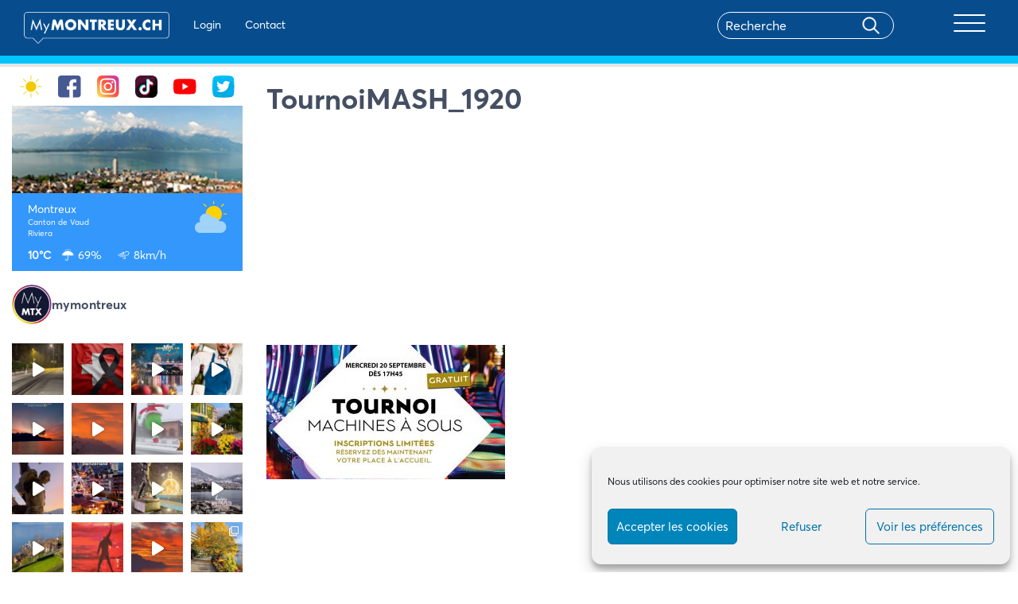

--- FILE ---
content_type: text/html; charset=UTF-8
request_url: https://mymontreux.ch/news/casino-barriere-de-montreux-12/tournoimash_1920-3/
body_size: 33320
content:
<!DOCTYPE html>
<html lang="fr">
  <head>
    <meta charset="utf-8">
    <meta http-equiv="X-UA-Compatible" content="IE=edge">
    <meta name="viewport" content="width=device-width, initial-scale=1">
    <!-- The above 3 meta tags *must* come first in the head; any other head content must come *after* these tags -->
    
      <!-- Bootstrap -->
    <link href="https://mymontreux.ch/wp-content/themes/montreux/css/bootstrap.css" rel="stylesheet">
	<link href="https://cdnjs.cloudflare.com/ajax/libs/font-awesome/4.7.0/css/font-awesome.min.css" rel="stylesheet">
	<link rel="stylesheet" href="https://mymontreux.ch/wp-content/themes/montreux/css/owl.carousel.min.css">
	<link rel="stylesheet" href="https://mymontreux.ch/wp-content/themes/montreux/css/owl.theme.default.css">
	<link href="https://mymontreux.ch/wp-content/themes/montreux/css/main.css?v=36" rel="stylesheet">
	<link href="https://mymontreux.ch/wp-content/themes/montreux/css/lightgallery.min.css" rel="stylesheet">
	<link rel="stylesheet" href="https://cdnjs.cloudflare.com/ajax/libs/jquery-confirm/3.2.0/jquery-confirm.min.css">
    <!-- HTML5 shim and Respond.js for IE8 support of HTML5 elements and media queries -->
    <!-- WARNING: Respond.js doesn't work if you view the page via file:// -->
    <!--[if lt IE 9]>
      <script src="https://oss.maxcdn.com/html5shiv/3.7.3/html5shiv.min.js"></script>
      <script src="https://oss.maxcdn.com/respond/1.4.2/respond.min.js"></script>
    <![endif]-->
	  
    <script async src="https://pagead2.googlesyndication.com/pagead/js/adsbygoogle.js?client=ca-pub-5431004470397975"
			crossorigin="anonymous"></script>
	  
        <script src="https://mymontreux.ch/wp-content/themes/montreux/js/isotope.pkgd.min.js"></script>

   <meta name='robots' content='index, follow, max-image-preview:large, max-snippet:-1, max-video-preview:-1' />

	<!-- This site is optimized with the Yoast SEO plugin v26.7 - https://yoast.com/wordpress/plugins/seo/ -->
	<title>TournoiMASH_1920 - MyMontreux</title>
	<link rel="canonical" href="https://mymontreux.ch/news/casino-barriere-de-montreux-12/tournoimash_1920-3/" />
	<meta property="og:locale" content="fr_FR" />
	<meta property="og:type" content="article" />
	<meta property="og:title" content="TournoiMASH_1920 - MyMontreux" />
	<meta property="og:url" content="https://mymontreux.ch/news/casino-barriere-de-montreux-12/tournoimash_1920-3/" />
	<meta property="og:site_name" content="MyMontreux" />
	<meta property="article:publisher" content="http://facebook.com/mymontreuxch" />
	<meta property="og:image" content="https://mymontreux.ch/news/casino-barriere-de-montreux-12/tournoimash_1920-3" />
	<meta property="og:image:width" content="1920" />
	<meta property="og:image:height" content="1079" />
	<meta property="og:image:type" content="image/jpeg" />
	<meta name="twitter:card" content="summary_large_image" />
	<meta name="twitter:site" content="@mymontreuxch" />
	<script type="application/ld+json" class="yoast-schema-graph">{"@context":"https://schema.org","@graph":[{"@type":"WebPage","@id":"https://mymontreux.ch/news/casino-barriere-de-montreux-12/tournoimash_1920-3/","url":"https://mymontreux.ch/news/casino-barriere-de-montreux-12/tournoimash_1920-3/","name":"TournoiMASH_1920 - MyMontreux","isPartOf":{"@id":"https://mymontreux.ch/#website"},"primaryImageOfPage":{"@id":"https://mymontreux.ch/news/casino-barriere-de-montreux-12/tournoimash_1920-3/#primaryimage"},"image":{"@id":"https://mymontreux.ch/news/casino-barriere-de-montreux-12/tournoimash_1920-3/#primaryimage"},"thumbnailUrl":"https://mymontreux.ch/wp-content/uploads/2017/09/TournoiMASH_1920.jpg","datePublished":"2017-09-12T12:52:08+00:00","breadcrumb":{"@id":"https://mymontreux.ch/news/casino-barriere-de-montreux-12/tournoimash_1920-3/#breadcrumb"},"inLanguage":"fr-FR","potentialAction":[{"@type":"ReadAction","target":["https://mymontreux.ch/news/casino-barriere-de-montreux-12/tournoimash_1920-3/"]}]},{"@type":"ImageObject","inLanguage":"fr-FR","@id":"https://mymontreux.ch/news/casino-barriere-de-montreux-12/tournoimash_1920-3/#primaryimage","url":"https://mymontreux.ch/wp-content/uploads/2017/09/TournoiMASH_1920.jpg","contentUrl":"https://mymontreux.ch/wp-content/uploads/2017/09/TournoiMASH_1920.jpg","width":1920,"height":1079},{"@type":"BreadcrumbList","@id":"https://mymontreux.ch/news/casino-barriere-de-montreux-12/tournoimash_1920-3/#breadcrumb","itemListElement":[{"@type":"ListItem","position":1,"name":"Accueil","item":"https://mymontreux.ch/"},{"@type":"ListItem","position":2,"name":"Tournoi des machines à sous","item":"https://mymontreux.ch/news/casino-barriere-de-montreux-12/"},{"@type":"ListItem","position":3,"name":"TournoiMASH_1920"}]},{"@type":"WebSite","@id":"https://mymontreux.ch/#website","url":"https://mymontreux.ch/","name":"MyMontreux","description":"Bienvenue sur MyMontreux","publisher":{"@id":"https://mymontreux.ch/#organization"},"potentialAction":[{"@type":"SearchAction","target":{"@type":"EntryPoint","urlTemplate":"https://mymontreux.ch/?s={search_term_string}"},"query-input":{"@type":"PropertyValueSpecification","valueRequired":true,"valueName":"search_term_string"}}],"inLanguage":"fr-FR"},{"@type":"Organization","@id":"https://mymontreux.ch/#organization","name":"MyMontreux","url":"https://mymontreux.ch/","logo":{"@type":"ImageObject","inLanguage":"fr-FR","@id":"https://mymontreux.ch/#/schema/logo/image/","url":"https://mymontreux.ch/wp-content/uploads/2018/07/417703_252223774862627_480984443_n.jpg","contentUrl":"https://mymontreux.ch/wp-content/uploads/2018/07/417703_252223774862627_480984443_n.jpg","width":180,"height":180,"caption":"MyMontreux"},"image":{"@id":"https://mymontreux.ch/#/schema/logo/image/"},"sameAs":["http://facebook.com/mymontreuxch","https://x.com/mymontreuxch","http://youtube.com/mymontreuxch"]}]}</script>
	<!-- / Yoast SEO plugin. -->


<link rel='dns-prefetch' href='//cdn.jsdelivr.net' />
<link rel='dns-prefetch' href='//www.googletagmanager.com' />
<link rel="alternate" title="oEmbed (JSON)" type="application/json+oembed" href="https://mymontreux.ch/wp-json/oembed/1.0/embed?url=https%3A%2F%2Fmymontreux.ch%2Fnews%2Fcasino-barriere-de-montreux-12%2Ftournoimash_1920-3%2F" />
<link rel="alternate" title="oEmbed (XML)" type="text/xml+oembed" href="https://mymontreux.ch/wp-json/oembed/1.0/embed?url=https%3A%2F%2Fmymontreux.ch%2Fnews%2Fcasino-barriere-de-montreux-12%2Ftournoimash_1920-3%2F&#038;format=xml" />
<style id='wp-img-auto-sizes-contain-inline-css' type='text/css'>
img:is([sizes=auto i],[sizes^="auto," i]){contain-intrinsic-size:3000px 1500px}
/*# sourceURL=wp-img-auto-sizes-contain-inline-css */
</style>
<link rel='stylesheet' id='wgs3-css' href='https://mymontreux.ch/wp-content/plugins/wp-google-search/wgs3.css?ver=6.9' type='text/css' media='all' />
<link rel='stylesheet' id='wti_like_post_style-css' href='https://mymontreux.ch/wp-content/plugins/wti-like-post/css/wti_like_post.css?ver=6.9' type='text/css' media='all' />
<link rel='stylesheet' id='sbi_styles-css' href='https://mymontreux.ch/wp-content/plugins/instagram-feed/css/sbi-styles.min.css?ver=6.10.0' type='text/css' media='all' />
<link rel='stylesheet' id='bdt-uikit-css' href='https://mymontreux.ch/wp-content/plugins/bdthemes-element-pack/assets/css/bdt-uikit.css?ver=3.15.1' type='text/css' media='all' />
<link rel='stylesheet' id='ep-helper-css' href='https://mymontreux.ch/wp-content/plugins/bdthemes-element-pack/assets/css/ep-helper.css?ver=6.12.0' type='text/css' media='all' />
<style id='wp-emoji-styles-inline-css' type='text/css'>

	img.wp-smiley, img.emoji {
		display: inline !important;
		border: none !important;
		box-shadow: none !important;
		height: 1em !important;
		width: 1em !important;
		margin: 0 0.07em !important;
		vertical-align: -0.1em !important;
		background: none !important;
		padding: 0 !important;
	}
/*# sourceURL=wp-emoji-styles-inline-css */
</style>
<link rel='stylesheet' id='gn-frontend-gnfollow-style-css' href='https://mymontreux.ch/wp-content/plugins/gn-publisher/assets/css/gn-frontend-gnfollow.min.css?ver=1.5.26' type='text/css' media='all' />
<link rel='stylesheet' id='style_login_widget-css' href='https://mymontreux.ch/wp-content/plugins/login-sidebar-widget/css/style_login_widget.css?ver=6.9' type='text/css' media='all' />
<link rel='stylesheet' id='wpos-slick-style-css' href='https://mymontreux.ch/wp-content/plugins/post-category-image-with-grid-and-slider/assets/css/slick.css?ver=1.5.3' type='text/css' media='all' />
<link rel='stylesheet' id='pciwgas-publlic-style-css' href='https://mymontreux.ch/wp-content/plugins/post-category-image-with-grid-and-slider/assets/css/pciwgas-public.css?ver=1.5.3' type='text/css' media='all' />
<link rel='stylesheet' id='cmplz-general-css' href='https://mymontreux.ch/wp-content/plugins/complianz-gdpr/assets/css/cookieblocker.min.css?ver=1766485646' type='text/css' media='all' />
<link rel='stylesheet' id='elementor-icons-css' href='https://mymontreux.ch/wp-content/plugins/elementor/assets/lib/eicons/css/elementor-icons.min.css?ver=5.45.0' type='text/css' media='all' />
<link rel='stylesheet' id='elementor-frontend-css' href='https://mymontreux.ch/wp-content/plugins/elementor/assets/css/frontend.min.css?ver=3.34.1' type='text/css' media='all' />
<link rel='stylesheet' id='elementor-post-102590-css' href='https://mymontreux.ch/wp-content/uploads/elementor/css/post-102590.css?ver=1768812661' type='text/css' media='all' />
<link rel='stylesheet' id='eihe-front-style-css' href='https://mymontreux.ch/wp-content/plugins/image-hover-effects-addon-for-elementor/assets/style.min.css?ver=1.4.4' type='text/css' media='all' />
<link rel='stylesheet' id='sbistyles-css' href='https://mymontreux.ch/wp-content/plugins/instagram-feed/css/sbi-styles.min.css?ver=6.10.0' type='text/css' media='all' />
<link rel='stylesheet' id='slick-css-css' href='https://cdn.jsdelivr.net/npm/slick-carousel@1.8.1/slick/slick.css?ver=6.9' type='text/css' media='all' />
<link rel='stylesheet' id='slick-theme-css-css' href='https://cdn.jsdelivr.net/npm/slick-carousel@1.8.1/slick/slick-theme.css?ver=6.9' type='text/css' media='all' />
<link rel='stylesheet' id='eael-general-css' href='https://mymontreux.ch/wp-content/plugins/essential-addons-for-elementor-lite/assets/front-end/css/view/general.min.css?ver=6.5.7' type='text/css' media='all' />
<link rel='stylesheet' id='elementor-gf-roboto-css' href='https://fonts.googleapis.com/css?family=Roboto:100,100italic,200,200italic,300,300italic,400,400italic,500,500italic,600,600italic,700,700italic,800,800italic,900,900italic&#038;display=auto' type='text/css' media='all' />
<link rel='stylesheet' id='elementor-gf-robotoslab-css' href='https://fonts.googleapis.com/css?family=Roboto+Slab:100,100italic,200,200italic,300,300italic,400,400italic,500,500italic,600,600italic,700,700italic,800,800italic,900,900italic&#038;display=auto' type='text/css' media='all' />
<script type="text/javascript" src="https://mymontreux.ch/wp-includes/js/jquery/jquery.min.js?ver=3.7.1" id="jquery-core-js"></script>
<script type="text/javascript" src="https://mymontreux.ch/wp-includes/js/jquery/jquery-migrate.min.js?ver=3.4.1" id="jquery-migrate-js"></script>
<script type="text/javascript" id="wti_like_post_script-js-extra">
/* <![CDATA[ */
var wtilp = {"ajax_url":"https://mymontreux.ch/wp-admin/admin-ajax.php"};
//# sourceURL=wti_like_post_script-js-extra
/* ]]> */
</script>
<script type="text/javascript" src="https://mymontreux.ch/wp-content/plugins/wti-like-post/js/wti_like_post.js?ver=6.9" id="wti_like_post_script-js"></script>
<script type="text/javascript" src="https://mymontreux.ch/wp-content/plugins/login-sidebar-widget/js/jquery.validate.min.js?ver=6.9" id="jquery.validate.min-js"></script>
<script type="text/javascript" src="https://mymontreux.ch/wp-content/plugins/login-sidebar-widget/js/additional-methods.js?ver=6.9" id="additional-methods-js"></script>
<script type="text/javascript" id="ajax-script-js-extra">
/* <![CDATA[ */
var ajax_posts = {"ajaxurl":"https://mymontreux.ch/wp-admin/admin-ajax.php"};
var change_user_role_mymontreux = {"ajax_url":"https://mymontreux.ch/wp-admin/admin-ajax.php"};
//# sourceURL=ajax-script-js-extra
/* ]]> */
</script>
<script type="text/javascript" src="https://mymontreux.ch/wp-content/themes/montreux/js/ajax-pagination.js?ver=6.9" id="ajax-script-js"></script>
<link rel="https://api.w.org/" href="https://mymontreux.ch/wp-json/" /><link rel="alternate" title="JSON" type="application/json" href="https://mymontreux.ch/wp-json/wp/v2/media/83361" /><link rel="EditURI" type="application/rsd+xml" title="RSD" href="https://mymontreux.ch/xmlrpc.php?rsd" />
<link rel='shortlink' href='https://mymontreux.ch/?p=83361' />
<meta name="generator" content="Site Kit by Google 1.170.0" /><style>.log_forms { width: 98%; padding: 5px; border: 1px solid #CCC; margin: 2px; box-sizing:border-box; } .log-form-group{ margin: 0px; width: 100%; padding:5px; } .log_forms input[type=text], input[type=password] { width: 100%; padding: 7px 0 7px 4px !important; border: 1px solid #E3E3E3; margin:0px !important; } .log_forms input[type=submit] { width: 100%; padding: 7px; border: 1px solid #7ac9b7; } .log_forms input[type=text]:focus, input[type=password]:focus { border-color: #4697e4; } .lw-error{ color:#ff0000; } input.lw-error{ border:1px solid #ff0000 !important; }</style>			<style>.cmplz-hidden {
					display: none !important;
				}</style>  <style type="text/css">
    
    #wpadminbar {
      background:#074d8e;
      height:41px;
    }
    
    /*#adminmenu, #adminmenu .wp-submenu, #adminmenuback, #adminmenuwrap {background:#053e73}*/
    .wpcontent{background:#ffffff}
    
    #wpadminbar img {
    outline: 0;
    border: none;
    text-decoration: none;
    background: 0 0;
    height: 30px;
    margin-top: 7px;
}

#wpadminbar .wp-admin-bar-mymontreux a:hover{background:transparent!important;}

#wpseo_meta, #advanced-sortables{
}

@media screen and (max-width: 782px){
#wp-toolbar>ul>li, #wpadminbar #wp-admin-bar-user-actions.ab-submenu img.avatar {
   display: inline-block!important; 
}}
  </style>

<!-- Balises Meta Google AdSense ajoutées par Site Kit -->
<meta name="google-adsense-platform-account" content="ca-host-pub-2644536267352236">
<meta name="google-adsense-platform-domain" content="sitekit.withgoogle.com">
<!-- Fin des balises Meta End Google AdSense ajoutées par Site Kit -->
<meta name="generator" content="Elementor 3.34.1; features: additional_custom_breakpoints; settings: css_print_method-external, google_font-enabled, font_display-auto">
			<style>
				.e-con.e-parent:nth-of-type(n+4):not(.e-lazyloaded):not(.e-no-lazyload),
				.e-con.e-parent:nth-of-type(n+4):not(.e-lazyloaded):not(.e-no-lazyload) * {
					background-image: none !important;
				}
				@media screen and (max-height: 1024px) {
					.e-con.e-parent:nth-of-type(n+3):not(.e-lazyloaded):not(.e-no-lazyload),
					.e-con.e-parent:nth-of-type(n+3):not(.e-lazyloaded):not(.e-no-lazyload) * {
						background-image: none !important;
					}
				}
				@media screen and (max-height: 640px) {
					.e-con.e-parent:nth-of-type(n+2):not(.e-lazyloaded):not(.e-no-lazyload),
					.e-con.e-parent:nth-of-type(n+2):not(.e-lazyloaded):not(.e-no-lazyload) * {
						background-image: none !important;
					}
				}
			</style>
			<link rel="icon" href="https://mymontreux.ch/wp-content/uploads/2020/07/cropped-list_icon-1-192x192-1-150x150.png" sizes="32x32" />
<link rel="icon" href="https://mymontreux.ch/wp-content/uploads/2020/07/cropped-list_icon-1-192x192-1.png" sizes="192x192" />
<link rel="apple-touch-icon" href="https://mymontreux.ch/wp-content/uploads/2020/07/cropped-list_icon-1-192x192-1.png" />
<meta name="msapplication-TileImage" content="https://mymontreux.ch/wp-content/uploads/2020/07/cropped-list_icon-1-192x192-1.png" />
		<style type="text/css" id="wp-custom-css">
			#sidebar .elementor-col-16 {
	width:16.66%
}

.scrooll{
  overflow-x: hidden;
    overflow-y: scroll;
}		</style>
		         
      <link rel="stylesheet" href="https://unpkg.com/swiper/swiper-bundle.css" />
		<link rel="stylesheet" href="https://unpkg.com/swiper/swiper-bundle.min.css" />

		<script src="https://unpkg.com/swiper/swiper-bundle.js"></script>
		<script src="https://unpkg.com/swiper/swiper-bundle.min.js"></script>
													 
		<!-- Google Tag Manager -->
			<script>(function(w,d,s,l,i){w[l]=w[l]||[];w[l].push({'gtm.start':
			new Date().getTime(),event:'gtm.js'});var f=d.getElementsByTagName(s)[0],
			j=d.createElement(s),dl=l!='dataLayer'?'&l='+l:'';j.async=true;j.src=
			'https://www.googletagmanager.com/gtm.js?id='+i+dl;f.parentNode.insertBefore(j,f);
			})(window,document,'script','dataLayer','GTM-T5C55F4');</script>
		<!-- End Google Tag Manager -->
  </head>
  <body data-cmplz=1  class="attachment wp-singular attachment-template-default single single-attachment postid-83361 attachmentid-83361 attachment-jpeg wp-theme-montreux elementor-default elementor-kit-102590">
  
  <!-- Google Tag Manager (noscript) -->
<noscript><iframe src="https://www.googletagmanager.com/ns.html?id=GTM-T5C55F4"
height="0" width="0" style="display:none;visibility:hidden"></iframe></noscript>
<!-- End Google Tag Manager (noscript) -->

	  <div id="fb-root"></div>
		<script type="text/plain" data-service="facebook" data-category="marketing">(function(d, s, id) {
		  var js, fjs = d.getElementsByTagName(s)[0];
		  if (d.getElementById(id)) return;
		  js = d.createElement(s); js.id = id;
		  js.src = "https://connect.facebook.net/fr_FR/sdk.js#xfbml=1&version=v2.8";
		  fjs.parentNode.insertBefore(js, fjs);
		}(document, 'script', 'facebook-jssdk'));</script>
  
  <nav id="navbar-primary" class="navbar navbar-default" role="navigation" style="display:none">
        <!-- Brand and toggle get grouped for better mobile display -->
        <div style="float: right;"><button id="hide">X</button></div>
        <div class="container">
            
            <!-- Collect the nav links, forms, and other content for toggling -->
           <div id="primary_collapse" class="collapse navbar-collapse"><ul id="menu-menu-principal" class="nav navbar-nav navbar-right effectmenu"><li itemscope="itemscope" itemtype="https://www.schema.org/SiteNavigationElement" id="menu-item-27674" class="menu-item menu-item-type-taxonomy menu-item-object-category menu-item-has-children menu-item-27674 dropdown"><a title="Affaires et Achats" href="#" data-toggle="dropdown" class="dropdown-toggle" aria-haspopup="true">Affaires et Achats <span class="caret"></span></a>
<ul role="menu" class=" dropdown-menu" >
	<li itemscope="itemscope" itemtype="https://www.schema.org/SiteNavigationElement" id="menu-item-27675" class="menu-item menu-item-type-taxonomy menu-item-object-category menu-item-27675"><a title="Commerces et Boutiques" href="https://mymontreux.ch/categorie/affaires-achats/commerces-boutiques/">Commerces et Boutiques</a></li>
	<li itemscope="itemscope" itemtype="https://www.schema.org/SiteNavigationElement" id="menu-item-27678" class="menu-item menu-item-type-taxonomy menu-item-object-category menu-item-27678"><a title="Santé et Bien-être" href="https://mymontreux.ch/categorie/affaires-achats/sante-bien-etre/">Santé et Bien-être</a></li>
	<li itemscope="itemscope" itemtype="https://www.schema.org/SiteNavigationElement" id="menu-item-27679" class="menu-item menu-item-type-taxonomy menu-item-object-category menu-item-27679"><a title="Services" href="https://mymontreux.ch/categorie/affaires-achats/services/">Services</a></li>
	<li itemscope="itemscope" itemtype="https://www.schema.org/SiteNavigationElement" id="menu-item-27680" class="menu-item menu-item-type-taxonomy menu-item-object-category menu-item-27680"><a title="Immobilier" href="https://mymontreux.ch/categorie/affaires-achats/immobilier/">Immobilier</a></li>
	<li itemscope="itemscope" itemtype="https://www.schema.org/SiteNavigationElement" id="menu-item-27681" class="menu-item menu-item-type-taxonomy menu-item-object-category menu-item-27681"><a title="Education" href="https://mymontreux.ch/categorie/affaires-achats/education/">Education</a></li>
</ul>
</li>
<li itemscope="itemscope" itemtype="https://www.schema.org/SiteNavigationElement" id="menu-item-27682" class="menu-item menu-item-type-taxonomy menu-item-object-category menu-item-has-children menu-item-27682 dropdown"><a title="Bars et Restaurants" href="#" data-toggle="dropdown" class="dropdown-toggle" aria-haspopup="true">Bars et Restaurants <span class="caret"></span></a>
<ul role="menu" class=" dropdown-menu" >
	<li itemscope="itemscope" itemtype="https://www.schema.org/SiteNavigationElement" id="menu-item-27683" class="menu-item menu-item-type-taxonomy menu-item-object-category menu-item-27683"><a title="Bars, Cafés et Salons de Thé" href="https://mymontreux.ch/categorie/bars-et-restaurants/bars-cafes-salons-the/">Bars, Cafés et Salons de Thé</a></li>
	<li itemscope="itemscope" itemtype="https://www.schema.org/SiteNavigationElement" id="menu-item-27687" class="menu-item menu-item-type-taxonomy menu-item-object-category menu-item-27687"><a title="Restaurants" href="https://mymontreux.ch/categorie/bars-et-restaurants/restaurants/">Restaurants</a></li>
	<li itemscope="itemscope" itemtype="https://www.schema.org/SiteNavigationElement" id="menu-item-27684" class="menu-item menu-item-type-taxonomy menu-item-object-category menu-item-27684"><a title="Boîtes de nuit" href="https://mymontreux.ch/categorie/bars-et-restaurants/boites-nuit/">Boîtes de nuit</a></li>
	<li itemscope="itemscope" itemtype="https://www.schema.org/SiteNavigationElement" id="menu-item-27685" class="menu-item menu-item-type-taxonomy menu-item-object-category menu-item-27685"><a title="Caveaux" href="https://mymontreux.ch/categorie/bars-et-restaurants/caveaux/">Caveaux</a></li>
	<li itemscope="itemscope" itemtype="https://www.schema.org/SiteNavigationElement" id="menu-item-27686" class="menu-item menu-item-type-taxonomy menu-item-object-category menu-item-27686"><a title="Fast-Food, Snack" href="https://mymontreux.ch/categorie/bars-et-restaurants/fast-food-snack/">Fast-Food, Snack</a></li>
</ul>
</li>
<li itemscope="itemscope" itemtype="https://www.schema.org/SiteNavigationElement" id="menu-item-27688" class="menu-item menu-item-type-taxonomy menu-item-object-category menu-item-has-children menu-item-27688 dropdown"><a title="Tourisme et Hébergement" href="#" data-toggle="dropdown" class="dropdown-toggle" aria-haspopup="true">Tourisme et Hébergement <span class="caret"></span></a>
<ul role="menu" class=" dropdown-menu" >
	<li itemscope="itemscope" itemtype="https://www.schema.org/SiteNavigationElement" id="menu-item-27689" class="menu-item menu-item-type-taxonomy menu-item-object-category menu-item-27689"><a title="Hôtels" href="https://mymontreux.ch/categorie/tourisme-hebergement/hotels/">Hôtels</a></li>
	<li itemscope="itemscope" itemtype="https://www.schema.org/SiteNavigationElement" id="menu-item-27690" class="menu-item menu-item-type-taxonomy menu-item-object-category menu-item-27690"><a title="Taxis, Transport et Voyages" href="https://mymontreux.ch/categorie/tourisme-hebergement/taxis-transport-voyages/">Taxis, Transport et Voyages</a></li>
	<li itemscope="itemscope" itemtype="https://www.schema.org/SiteNavigationElement" id="menu-item-27691" class="menu-item menu-item-type-taxonomy menu-item-object-category menu-item-27691"><a title="Bed&#039;n&#039;Breakfast" href="https://mymontreux.ch/categorie/tourisme-hebergement/bed-breakfast/">Bed&rsquo;n&rsquo;Breakfast</a></li>
	<li itemscope="itemscope" itemtype="https://www.schema.org/SiteNavigationElement" id="menu-item-27692" class="menu-item menu-item-type-taxonomy menu-item-object-category menu-item-27692"><a title="Informations et Activités" href="https://mymontreux.ch/categorie/tourisme-hebergement/informations-activites/">Informations et Activités</a></li>
</ul>
</li>
<li itemscope="itemscope" itemtype="https://www.schema.org/SiteNavigationElement" id="menu-item-27693" class="menu-item menu-item-type-taxonomy menu-item-object-category menu-item-has-children menu-item-27693 dropdown"><a title="Culture et Communauté" href="#" data-toggle="dropdown" class="dropdown-toggle" aria-haspopup="true">Culture et Communauté <span class="caret"></span></a>
<ul role="menu" class=" dropdown-menu" >
	<li itemscope="itemscope" itemtype="https://www.schema.org/SiteNavigationElement" id="menu-item-27694" class="menu-item menu-item-type-taxonomy menu-item-object-category menu-item-27694"><a title="Associations" href="https://mymontreux.ch/categorie/culture-communaute/associations/">Associations</a></li>
	<li itemscope="itemscope" itemtype="https://www.schema.org/SiteNavigationElement" id="menu-item-27695" class="menu-item menu-item-type-taxonomy menu-item-object-category menu-item-27695"><a title="Festivals et Manifestations" href="https://mymontreux.ch/categorie/culture-communaute/festivals-manifestations/">Festivals et Manifestations</a></li>
	<li itemscope="itemscope" itemtype="https://www.schema.org/SiteNavigationElement" id="menu-item-27696" class="menu-item menu-item-type-taxonomy menu-item-object-category menu-item-27696"><a title="Loisirs et Famille" href="https://mymontreux.ch/categorie/culture-communaute/loisirs-famille/">Loisirs et Famille</a></li>
	<li itemscope="itemscope" itemtype="https://www.schema.org/SiteNavigationElement" id="menu-item-27697" class="menu-item menu-item-type-taxonomy menu-item-object-category menu-item-27697"><a title="Musique" href="https://mymontreux.ch/categorie/culture-communaute/musique/">Musique</a></li>
	<li itemscope="itemscope" itemtype="https://www.schema.org/SiteNavigationElement" id="menu-item-27699" class="menu-item menu-item-type-taxonomy menu-item-object-category menu-item-27699"><a title="Galeries, Musées et Monuments" href="https://mymontreux.ch/categorie/culture-communaute/musees-monuments/">Galeries, Musées et Monuments</a></li>
	<li itemscope="itemscope" itemtype="https://www.schema.org/SiteNavigationElement" id="menu-item-27698" class="menu-item menu-item-type-taxonomy menu-item-object-category menu-item-27698"><a title="Théâtres et Cinémas" href="https://mymontreux.ch/categorie/culture-communaute/theatres/">Théâtres et Cinémas</a></li>
</ul>
</li>
<li itemscope="itemscope" itemtype="https://www.schema.org/SiteNavigationElement" id="menu-item-102660" class="menu-item menu-item-type-custom menu-item-object-custom menu-item-102660"><a title="Montreux en images" href="/montreux-en-images/">Montreux en images</a></li>
<li itemscope="itemscope" itemtype="https://www.schema.org/SiteNavigationElement" id="menu-item-102661" class="menu-item menu-item-type-post_type menu-item-object-page menu-item-102661"><a title="Tout savoir sur Montreux" href="https://mymontreux.ch/tout-savoir-sur-montreux/">Tout savoir sur Montreux</a></li>
<li itemscope="itemscope" itemtype="https://www.schema.org/SiteNavigationElement" id="menu-item-102662" class="menu-item menu-item-type-custom menu-item-object-custom menu-item-102662"><a title="Le saviez-vous" href="/etablissement/montreux-le-saviez-vous/">Le saviez-vous</a></li>
<li itemscope="itemscope" itemtype="https://www.schema.org/SiteNavigationElement" id="menu-item-102663" class="menu-item menu-item-type-custom menu-item-object-custom menu-item-102663"><a title="Interviews" href="/etablissement/interviews-de-personnalites-montreusiennes/">Interviews</a></li>
<li itemscope="itemscope" itemtype="https://www.schema.org/SiteNavigationElement" id="menu-item-102664" class="menu-item menu-item-type-custom menu-item-object-custom menu-item-102664"><a title="Watizit" href="/watizit/">Watizit</a></li>
<li itemscope="itemscope" itemtype="https://www.schema.org/SiteNavigationElement" id="menu-item-102665" class="menu-item menu-item-type-custom menu-item-object-custom menu-item-102665"><a title="Blogs" href="/categorie/blog/">Blogs</a></li>
</ul></div>         
        <h2 class="headermobile">Administration</h2>
<ul class="nav navbar-nav headermobile">
           
            
    <li><a href="https://mymontreux.ch/wp-login.php?redirect_to=https%3A%2F%2Fmymontreux.ch%2Fnews%2Fcasino-barriere-de-montreux-12%2Ftournoimash_1920-3%2F" rel="nofollow">Login</a></li>
        <li><a href="/contact/" >Contact</a></li>


            
                
            
              
           

       </ul>

        
        </div>
    </nav>
  <header> 
	 <div class="container">
	 <section class="header-primary">
 <a class="navbar-brand" href="https://mymontreux.ch"><img src="https://mymontreux.ch/wp-content/themes/montreux/img/logo-single.png" /></a>

<ul class="nav navbar-nav navbar-left header_link">
            
            
    <li><a href="https://mymontreux.ch/wp-login.php?redirect_to=https%3A%2F%2Fmymontreux.ch%2Fnews%2Fcasino-barriere-de-montreux-12%2Ftournoimash_1920-3%2F" rel="nofollow">Login</a></li>
        <li><a href="/contact/" >Contact</a></li>


            
                
            
              
       </ul>  

<div class="navbar-header">
             <div id="search" class="col-md-8 ">
               <form role="search" method="get" id="search-form" action="#">
                  <div class="search-wrap">
                     <input type="search" placeholder="Recherche" name="s" id="search-input" class="search" value="">
                     <input type="submit" class="searchbutton" value="">
                  </div>
               </form>
            </div>          
                 <button type="button" id="show" class="navbar-toggle collapsed" data-toggle="collapse" data-target="#navbar-primary">
              <span class="icon-bar"></span>
              <span class="icon-bar"></span>
              <span class="icon-bar"></span>
              <span class="sr-only">Toggle navigation</span>
            </button>     
            <!--<p>MENU</p>  -->         
         
            </div>	  

	 </section>
	 
	 </div>
  <div class="mdblue"></div>
  </header>

<div class="container">
      <div class="row">
       <div class="col-sm-3">
    
    

	<div id="sidebar">
<section id="elementortemplate_widget-2" class="widget widget_elementortemplate_widget">		<div data-elementor-type="section" data-elementor-id="102612" class="elementor elementor-102612" data-elementor-post-type="elementor_library">
					<section class="elementor-section elementor-top-section elementor-element elementor-element-7f3f9b5 elementor-section-boxed elementor-section-height-default elementor-section-height-default" data-id="7f3f9b5" data-element_type="section" id="socialsidebar">
						<div class="elementor-container elementor-column-gap-default">
					<div class="elementor-column elementor-col-16 elementor-top-column elementor-element elementor-element-605f699" data-id="605f699" data-element_type="column">
			<div class="elementor-widget-wrap elementor-element-populated">
						<div class="elementor-element elementor-element-69584be elementor-widget elementor-widget-image" data-id="69584be" data-element_type="widget" data-widget_type="image.default">
				<div class="elementor-widget-container">
															<img width="74" height="74" src="https://mymontreux.ch/wp-content/uploads/2021/02/Groupe-7.png" class="attachment-thumbnail size-thumbnail wp-image-102600" alt="" />															</div>
				</div>
					</div>
		</div>
				<div class="elementor-column elementor-col-16 elementor-top-column elementor-element elementor-element-faa5e2f" data-id="faa5e2f" data-element_type="column">
			<div class="elementor-widget-wrap elementor-element-populated">
						<div class="elementor-element elementor-element-2d00e24 elementor-widget elementor-widget-image" data-id="2d00e24" data-element_type="widget" data-widget_type="image.default">
				<div class="elementor-widget-container">
																<a href="https://www.facebook.com/mymontreux.ch" target="_blank" rel="nofollow">
							<img width="150" height="150" src="https://mymontreux.ch/wp-content/uploads/2021/02/facebook.svg" class="attachment-thumbnail size-thumbnail wp-image-102601" alt="" srcset="https://mymontreux.ch/wp-content/uploads//2021/02/facebook.svg 150w, https://mymontreux.ch/wp-content/uploads//2021/02/facebook.svg 300w, https://mymontreux.ch/wp-content/uploads//2021/02/facebook.svg 1024w" sizes="(max-width: 150px) 100vw, 150px" />								</a>
															</div>
				</div>
					</div>
		</div>
				<div class="elementor-column elementor-col-16 elementor-top-column elementor-element elementor-element-52f5487" data-id="52f5487" data-element_type="column">
			<div class="elementor-widget-wrap elementor-element-populated">
						<div class="elementor-element elementor-element-d9fd5d3 elementor-widget elementor-widget-image" data-id="d9fd5d3" data-element_type="widget" data-widget_type="image.default">
				<div class="elementor-widget-container">
																<a href="https://www.instagram.com/mymontreux/" target="_blank" rel="nofollow">
							<img width="150" height="150" src="https://mymontreux.ch/wp-content/uploads/2021/02/instagram.svg" class="attachment-thumbnail size-thumbnail wp-image-102604" alt="" srcset="https://mymontreux.ch/wp-content/uploads//2021/02/instagram.svg 150w, https://mymontreux.ch/wp-content/uploads//2021/02/instagram.svg 300w, https://mymontreux.ch/wp-content/uploads//2021/02/instagram.svg 1024w, https://mymontreux.ch/wp-content/uploads//2021/02/instagram.svg 512w" sizes="(max-width: 150px) 100vw, 150px" />								</a>
															</div>
				</div>
					</div>
		</div>
				<div class="elementor-column elementor-col-16 elementor-top-column elementor-element elementor-element-d3665d4" data-id="d3665d4" data-element_type="column">
			<div class="elementor-widget-wrap elementor-element-populated">
						<div class="elementor-element elementor-element-366ae45 elementor-widget elementor-widget-image" data-id="366ae45" data-element_type="widget" data-widget_type="image.default">
				<div class="elementor-widget-container">
																<a href="https://www.tiktok.com/@mymontreux" target="_blank" rel="nofollow">
							<img width="150" height="150" src="https://mymontreux.ch/wp-content/uploads/2021/02/tiktok-150x150.png" class="attachment-thumbnail size-thumbnail wp-image-102602" alt="" srcset="https://mymontreux.ch/wp-content/uploads/2021/02/tiktok-150x150.png 150w, https://mymontreux.ch/wp-content/uploads/2021/02/tiktok-300x300.png 300w, https://mymontreux.ch/wp-content/uploads/2021/02/tiktok.png 512w" sizes="(max-width: 150px) 100vw, 150px" />								</a>
															</div>
				</div>
					</div>
		</div>
				<div class="elementor-column elementor-col-16 elementor-top-column elementor-element elementor-element-b90a181" data-id="b90a181" data-element_type="column">
			<div class="elementor-widget-wrap elementor-element-populated">
						<div class="elementor-element elementor-element-fa41cd7 elementor-widget elementor-widget-image" data-id="fa41cd7" data-element_type="widget" data-widget_type="image.default">
				<div class="elementor-widget-container">
																<a href="https://www.youtube.com/user/Mymontreuxch" target="_blank" rel="nofollow">
							<img width="150" height="150" src="https://mymontreux.ch/wp-content/uploads/2021/02/youtube.svg" class="attachment-thumbnail size-thumbnail wp-image-102603" alt="" srcset="https://mymontreux.ch/wp-content/uploads//2021/02/youtube.svg 150w, https://mymontreux.ch/wp-content/uploads//2021/02/youtube.svg 300w, https://mymontreux.ch/wp-content/uploads//2021/02/youtube.svg 1024w, https://mymontreux.ch/wp-content/uploads//2021/02/youtube.svg 512w" sizes="(max-width: 150px) 100vw, 150px" />								</a>
															</div>
				</div>
					</div>
		</div>
				<div class="elementor-column elementor-col-16 elementor-top-column elementor-element elementor-element-cc7061f" data-id="cc7061f" data-element_type="column">
			<div class="elementor-widget-wrap elementor-element-populated">
						<div class="elementor-element elementor-element-c2cc6a7 elementor-widget elementor-widget-image" data-id="c2cc6a7" data-element_type="widget" data-widget_type="image.default">
				<div class="elementor-widget-container">
																<a href="https://twitter.com/mymontreuxch" target="_blank" rel="nofollow">
							<img width="150" height="150" src="https://mymontreux.ch/wp-content/uploads/2021/02/twitter.svg" class="attachment-thumbnail size-thumbnail wp-image-102605" alt="" srcset="https://mymontreux.ch/wp-content/uploads//2021/02/twitter.svg 150w, https://mymontreux.ch/wp-content/uploads//2021/02/twitter.svg 300w, https://mymontreux.ch/wp-content/uploads//2021/02/twitter.svg 1024w, https://mymontreux.ch/wp-content/uploads//2021/02/twitter.svg 512w" sizes="(max-width: 150px) 100vw, 150px" />								</a>
															</div>
				</div>
					</div>
		</div>
					</div>
		</section>
				</div>
		</section><div class="meteo">
    <div style="height:110px;background:url(/wp-content/themes/montreux/img/mmxville/2.png);background-position: center;
    background-size: cover;"></div><div class="infometeo">
  <div class="left"><span classe="tb">Montreux</span><br /><span class="t10">Canton de Vaud</span><span class="t10">Riviera</span></div>
  <div class="right">
    <img src="/wp-content/themes/montreux/img/icon/2.png" style="width:40px" />  </div>
</div>
<div class="infometeo">
  <span class="temp tb">10°C</span> <span class="humidite"><img src="/wp-content/themes/montreux/img/hum.png" style="    width: 15px;
    margin: -4px 5px 0 0;" />69%</span><span class="vent"><img src="/wp-content/themes/montreux/img/vent.png"  style="    width: 15px;
    margin: -4px 5px 0 0;"  />8km/h</span>
</div>
</div>

		<section id="text-2" class="widget widget_text">			<div class="textwidget">
<div id="sb_instagram"  class="sbi sbi_mob_col_1 sbi_tab_col_2 sbi_col_4" style="padding-bottom: 10px; width: 100%;"	 data-feedid="sbi_mymontreux#20"  data-res="auto" data-cols="4" data-colsmobile="1" data-colstablet="2" data-num="20" data-nummobile="" data-item-padding="5"	 data-shortcode-atts="{&quot;num&quot;:&quot;6&quot;,&quot;cols&quot;:&quot;2&quot;,&quot;showfollow&quot;:&quot;false&quot;,&quot;cachetime&quot;:720}"  data-postid="83361" data-locatornonce="a4888afd07" data-imageaspectratio="1:1" data-sbi-flags="favorLocal,gdpr,overrideBlockCDN">
	<div class="sb_instagram_header "   >
	<a class="sbi_header_link" target="_blank"
	   rel="nofollow noopener" href="https://www.instagram.com/mymontreux/" title="@mymontreux">
		<div class="sbi_header_text sbi_no_bio">
			<div class="sbi_header_img"  data-avatar-url="https://scontent-zrh1-1.xx.fbcdn.net/v/t51.2885-15/464023677_1070273301147415_5647535284108865994_n.jpg?_nc_cat=110&amp;ccb=1-7&amp;_nc_sid=7d201b&amp;_nc_ohc=F4nRcq2rKUIQ7kNvwF6UdiD&amp;_nc_oc=AdlaqskV5PUNM_WNIpAC-Yu7YHJhVMQHVza_R0NAGiF_x8HtRAx0Y_6o607NoLfBbXRMBC85xSlr2if47zKlpq_i&amp;_nc_zt=23&amp;_nc_ht=scontent-zrh1-1.xx&amp;edm=AL-3X8kEAAAA&amp;oh=00_AfqrQ8czgneFsQEpM0doG4h7Hpn8ussgHgi3b3i_kWEdOw&amp;oe=696A9FA0">
									<div class="sbi_header_img_hover"  ><svg class="sbi_new_logo fa-instagram fa-w-14" aria-hidden="true" data-fa-processed="" aria-label="Instagram" data-prefix="fab" data-icon="instagram" role="img" viewBox="0 0 448 512">
                    <path fill="currentColor" d="M224.1 141c-63.6 0-114.9 51.3-114.9 114.9s51.3 114.9 114.9 114.9S339 319.5 339 255.9 287.7 141 224.1 141zm0 189.6c-41.1 0-74.7-33.5-74.7-74.7s33.5-74.7 74.7-74.7 74.7 33.5 74.7 74.7-33.6 74.7-74.7 74.7zm146.4-194.3c0 14.9-12 26.8-26.8 26.8-14.9 0-26.8-12-26.8-26.8s12-26.8 26.8-26.8 26.8 12 26.8 26.8zm76.1 27.2c-1.7-35.9-9.9-67.7-36.2-93.9-26.2-26.2-58-34.4-93.9-36.2-37-2.1-147.9-2.1-184.9 0-35.8 1.7-67.6 9.9-93.9 36.1s-34.4 58-36.2 93.9c-2.1 37-2.1 147.9 0 184.9 1.7 35.9 9.9 67.7 36.2 93.9s58 34.4 93.9 36.2c37 2.1 147.9 2.1 184.9 0 35.9-1.7 67.7-9.9 93.9-36.2 26.2-26.2 34.4-58 36.2-93.9 2.1-37 2.1-147.8 0-184.8zM398.8 388c-7.8 19.6-22.9 34.7-42.6 42.6-29.5 11.7-99.5 9-132.1 9s-102.7 2.6-132.1-9c-19.6-7.8-34.7-22.9-42.6-42.6-11.7-29.5-9-99.5-9-132.1s-2.6-102.7 9-132.1c7.8-19.6 22.9-34.7 42.6-42.6 29.5-11.7 99.5-9 132.1-9s102.7-2.6 132.1 9c19.6 7.8 34.7 22.9 42.6 42.6 11.7 29.5 9 99.5 9 132.1s2.7 102.7-9 132.1z"></path>
                </svg></div>
					<img decoding="async"  src="https://mymontreux.ch/wp-content/uploads/sb-instagram-feed-images/mymontreux.jpg" alt="" width="50" height="50">
				
							</div>

			<div class="sbi_feedtheme_header_text">
				<h3>mymontreux</h3>
							</div>
		</div>
	</a>
</div>

	<div id="sbi_images"  style="gap: 10px;">
		<div class="sbi_item sbi_type_video sbi_new sbi_transition"
	id="sbi_18097014152498989" data-date="1768073586">
	<div class="sbi_photo_wrap">
		<a class="sbi_photo" href="https://www.instagram.com/reel/DTV436rAt44/" target="_blank" rel="noopener nofollow"
			data-full-res="https://scontent-zrh1-1.cdninstagram.com/v/t51.71878-15/612990730_1212533653682689_1628267418950814129_n.jpg?stp=dst-jpg_e35_tt6&#038;_nc_cat=102&#038;ccb=7-5&#038;_nc_sid=18de74&#038;efg=eyJlZmdfdGFnIjoiQ0xJUFMuYmVzdF9pbWFnZV91cmxnZW4uQzMifQ%3D%3D&#038;_nc_ohc=fj2-OSP3rb8Q7kNvwHbNLUg&#038;_nc_oc=Adk0LPr19ehwQ4gzpf8g79Sxci8aqmXpLQHKJRh4z3gKaFVwzq7-26nIH3J5dRvsFW7C3YzoQ2u_wgp5vi8RR9qd&#038;_nc_zt=23&#038;_nc_ht=scontent-zrh1-1.cdninstagram.com&#038;edm=AM6HXa8EAAAA&#038;_nc_gid=is5xbdZ-I7HS-LFcjpsTjA&#038;oh=00_Afqmjsblh8AZuCRv91_IDO-XdCXVDs3Rm3Pjp2fvZ8nsOg&#038;oe=696A7FD2"
			data-img-src-set="{&quot;d&quot;:&quot;https:\/\/scontent-zrh1-1.cdninstagram.com\/v\/t51.71878-15\/612990730_1212533653682689_1628267418950814129_n.jpg?stp=dst-jpg_e35_tt6&amp;_nc_cat=102&amp;ccb=7-5&amp;_nc_sid=18de74&amp;efg=eyJlZmdfdGFnIjoiQ0xJUFMuYmVzdF9pbWFnZV91cmxnZW4uQzMifQ%3D%3D&amp;_nc_ohc=fj2-OSP3rb8Q7kNvwHbNLUg&amp;_nc_oc=Adk0LPr19ehwQ4gzpf8g79Sxci8aqmXpLQHKJRh4z3gKaFVwzq7-26nIH3J5dRvsFW7C3YzoQ2u_wgp5vi8RR9qd&amp;_nc_zt=23&amp;_nc_ht=scontent-zrh1-1.cdninstagram.com&amp;edm=AM6HXa8EAAAA&amp;_nc_gid=is5xbdZ-I7HS-LFcjpsTjA&amp;oh=00_Afqmjsblh8AZuCRv91_IDO-XdCXVDs3Rm3Pjp2fvZ8nsOg&amp;oe=696A7FD2&quot;,&quot;150&quot;:&quot;https:\/\/scontent-zrh1-1.cdninstagram.com\/v\/t51.71878-15\/612990730_1212533653682689_1628267418950814129_n.jpg?stp=dst-jpg_e35_tt6&amp;_nc_cat=102&amp;ccb=7-5&amp;_nc_sid=18de74&amp;efg=eyJlZmdfdGFnIjoiQ0xJUFMuYmVzdF9pbWFnZV91cmxnZW4uQzMifQ%3D%3D&amp;_nc_ohc=fj2-OSP3rb8Q7kNvwHbNLUg&amp;_nc_oc=Adk0LPr19ehwQ4gzpf8g79Sxci8aqmXpLQHKJRh4z3gKaFVwzq7-26nIH3J5dRvsFW7C3YzoQ2u_wgp5vi8RR9qd&amp;_nc_zt=23&amp;_nc_ht=scontent-zrh1-1.cdninstagram.com&amp;edm=AM6HXa8EAAAA&amp;_nc_gid=is5xbdZ-I7HS-LFcjpsTjA&amp;oh=00_Afqmjsblh8AZuCRv91_IDO-XdCXVDs3Rm3Pjp2fvZ8nsOg&amp;oe=696A7FD2&quot;,&quot;320&quot;:&quot;https:\/\/scontent-zrh1-1.cdninstagram.com\/v\/t51.71878-15\/612990730_1212533653682689_1628267418950814129_n.jpg?stp=dst-jpg_e35_tt6&amp;_nc_cat=102&amp;ccb=7-5&amp;_nc_sid=18de74&amp;efg=eyJlZmdfdGFnIjoiQ0xJUFMuYmVzdF9pbWFnZV91cmxnZW4uQzMifQ%3D%3D&amp;_nc_ohc=fj2-OSP3rb8Q7kNvwHbNLUg&amp;_nc_oc=Adk0LPr19ehwQ4gzpf8g79Sxci8aqmXpLQHKJRh4z3gKaFVwzq7-26nIH3J5dRvsFW7C3YzoQ2u_wgp5vi8RR9qd&amp;_nc_zt=23&amp;_nc_ht=scontent-zrh1-1.cdninstagram.com&amp;edm=AM6HXa8EAAAA&amp;_nc_gid=is5xbdZ-I7HS-LFcjpsTjA&amp;oh=00_Afqmjsblh8AZuCRv91_IDO-XdCXVDs3Rm3Pjp2fvZ8nsOg&amp;oe=696A7FD2&quot;,&quot;640&quot;:&quot;https:\/\/scontent-zrh1-1.cdninstagram.com\/v\/t51.71878-15\/612990730_1212533653682689_1628267418950814129_n.jpg?stp=dst-jpg_e35_tt6&amp;_nc_cat=102&amp;ccb=7-5&amp;_nc_sid=18de74&amp;efg=eyJlZmdfdGFnIjoiQ0xJUFMuYmVzdF9pbWFnZV91cmxnZW4uQzMifQ%3D%3D&amp;_nc_ohc=fj2-OSP3rb8Q7kNvwHbNLUg&amp;_nc_oc=Adk0LPr19ehwQ4gzpf8g79Sxci8aqmXpLQHKJRh4z3gKaFVwzq7-26nIH3J5dRvsFW7C3YzoQ2u_wgp5vi8RR9qd&amp;_nc_zt=23&amp;_nc_ht=scontent-zrh1-1.cdninstagram.com&amp;edm=AM6HXa8EAAAA&amp;_nc_gid=is5xbdZ-I7HS-LFcjpsTjA&amp;oh=00_Afqmjsblh8AZuCRv91_IDO-XdCXVDs3Rm3Pjp2fvZ8nsOg&amp;oe=696A7FD2&quot;}">
			<span class="sbi-screenreader">White Montreux ❄️🌨️

#snow</span>
						<svg style="color: rgba(255,255,255,1)" class="svg-inline--fa fa-play fa-w-14 sbi_playbtn" aria-label="Play" aria-hidden="true" data-fa-processed="" data-prefix="fa" data-icon="play" role="presentation" xmlns="http://www.w3.org/2000/svg" viewBox="0 0 448 512"><path fill="currentColor" d="M424.4 214.7L72.4 6.6C43.8-10.3 0 6.1 0 47.9V464c0 37.5 40.7 60.1 72.4 41.3l352-208c31.4-18.5 31.5-64.1 0-82.6z"></path></svg>			<img decoding="async" src="https://mymontreux.ch/wp-content/plugins/instagram-feed/img/placeholder.png" alt="White Montreux ❄️🌨️

#snow" aria-hidden="true">
		</a>
	</div>
</div><div class="sbi_item sbi_type_image sbi_new sbi_transition"
	id="sbi_18103899448773084" data-date="1767290668">
	<div class="sbi_photo_wrap">
		<a class="sbi_photo" href="https://www.instagram.com/p/DS-jrbMAvpy/" target="_blank" rel="noopener nofollow"
			data-full-res="https://scontent-zrh1-1.cdninstagram.com/v/t51.82787-15/589923152_18546269332040505_1613276601054758129_n.jpg?stp=dst-jpg_e35_tt6&#038;_nc_cat=104&#038;ccb=7-5&#038;_nc_sid=18de74&#038;efg=eyJlZmdfdGFnIjoiRkVFRC5iZXN0X2ltYWdlX3VybGdlbi5DMyJ9&#038;_nc_ohc=heU-65xRXCEQ7kNvwF9QN5-&#038;_nc_oc=Adnxn7z0KMWihUyYq2sbPehSyCkopV_kycCc3cAGFiJilZ1MKs7y05F7vhyWgk73P3DlnPdSpA1W75_Hl3DEaoNZ&#038;_nc_zt=23&#038;_nc_ht=scontent-zrh1-1.cdninstagram.com&#038;edm=AM6HXa8EAAAA&#038;_nc_gid=is5xbdZ-I7HS-LFcjpsTjA&#038;oh=00_AfpqlYLLSYss_dS7zN9bDSTv120RK59RS22w2RMiGRrIkQ&#038;oe=696A961D"
			data-img-src-set="{&quot;d&quot;:&quot;https:\/\/scontent-zrh1-1.cdninstagram.com\/v\/t51.82787-15\/589923152_18546269332040505_1613276601054758129_n.jpg?stp=dst-jpg_e35_tt6&amp;_nc_cat=104&amp;ccb=7-5&amp;_nc_sid=18de74&amp;efg=eyJlZmdfdGFnIjoiRkVFRC5iZXN0X2ltYWdlX3VybGdlbi5DMyJ9&amp;_nc_ohc=heU-65xRXCEQ7kNvwF9QN5-&amp;_nc_oc=Adnxn7z0KMWihUyYq2sbPehSyCkopV_kycCc3cAGFiJilZ1MKs7y05F7vhyWgk73P3DlnPdSpA1W75_Hl3DEaoNZ&amp;_nc_zt=23&amp;_nc_ht=scontent-zrh1-1.cdninstagram.com&amp;edm=AM6HXa8EAAAA&amp;_nc_gid=is5xbdZ-I7HS-LFcjpsTjA&amp;oh=00_AfpqlYLLSYss_dS7zN9bDSTv120RK59RS22w2RMiGRrIkQ&amp;oe=696A961D&quot;,&quot;150&quot;:&quot;https:\/\/scontent-zrh1-1.cdninstagram.com\/v\/t51.82787-15\/589923152_18546269332040505_1613276601054758129_n.jpg?stp=dst-jpg_e35_tt6&amp;_nc_cat=104&amp;ccb=7-5&amp;_nc_sid=18de74&amp;efg=eyJlZmdfdGFnIjoiRkVFRC5iZXN0X2ltYWdlX3VybGdlbi5DMyJ9&amp;_nc_ohc=heU-65xRXCEQ7kNvwF9QN5-&amp;_nc_oc=Adnxn7z0KMWihUyYq2sbPehSyCkopV_kycCc3cAGFiJilZ1MKs7y05F7vhyWgk73P3DlnPdSpA1W75_Hl3DEaoNZ&amp;_nc_zt=23&amp;_nc_ht=scontent-zrh1-1.cdninstagram.com&amp;edm=AM6HXa8EAAAA&amp;_nc_gid=is5xbdZ-I7HS-LFcjpsTjA&amp;oh=00_AfpqlYLLSYss_dS7zN9bDSTv120RK59RS22w2RMiGRrIkQ&amp;oe=696A961D&quot;,&quot;320&quot;:&quot;https:\/\/scontent-zrh1-1.cdninstagram.com\/v\/t51.82787-15\/589923152_18546269332040505_1613276601054758129_n.jpg?stp=dst-jpg_e35_tt6&amp;_nc_cat=104&amp;ccb=7-5&amp;_nc_sid=18de74&amp;efg=eyJlZmdfdGFnIjoiRkVFRC5iZXN0X2ltYWdlX3VybGdlbi5DMyJ9&amp;_nc_ohc=heU-65xRXCEQ7kNvwF9QN5-&amp;_nc_oc=Adnxn7z0KMWihUyYq2sbPehSyCkopV_kycCc3cAGFiJilZ1MKs7y05F7vhyWgk73P3DlnPdSpA1W75_Hl3DEaoNZ&amp;_nc_zt=23&amp;_nc_ht=scontent-zrh1-1.cdninstagram.com&amp;edm=AM6HXa8EAAAA&amp;_nc_gid=is5xbdZ-I7HS-LFcjpsTjA&amp;oh=00_AfpqlYLLSYss_dS7zN9bDSTv120RK59RS22w2RMiGRrIkQ&amp;oe=696A961D&quot;,&quot;640&quot;:&quot;https:\/\/scontent-zrh1-1.cdninstagram.com\/v\/t51.82787-15\/589923152_18546269332040505_1613276601054758129_n.jpg?stp=dst-jpg_e35_tt6&amp;_nc_cat=104&amp;ccb=7-5&amp;_nc_sid=18de74&amp;efg=eyJlZmdfdGFnIjoiRkVFRC5iZXN0X2ltYWdlX3VybGdlbi5DMyJ9&amp;_nc_ohc=heU-65xRXCEQ7kNvwF9QN5-&amp;_nc_oc=Adnxn7z0KMWihUyYq2sbPehSyCkopV_kycCc3cAGFiJilZ1MKs7y05F7vhyWgk73P3DlnPdSpA1W75_Hl3DEaoNZ&amp;_nc_zt=23&amp;_nc_ht=scontent-zrh1-1.cdninstagram.com&amp;edm=AM6HXa8EAAAA&amp;_nc_gid=is5xbdZ-I7HS-LFcjpsTjA&amp;oh=00_AfpqlYLLSYss_dS7zN9bDSTv120RK59RS22w2RMiGRrIkQ&amp;oe=696A961D&quot;}">
			<span class="sbi-screenreader">🕊️ MyMontreux.ch adresse ses plus sincères condolé</span>
									<img decoding="async" src="https://mymontreux.ch/wp-content/plugins/instagram-feed/img/placeholder.png" alt="🕊️ MyMontreux.ch adresse ses plus sincères condoléances aux familles et aux proches des victimes du terrible incendie survenu à Crans-Montana.

En ces moments d’immense douleur, nos pensées accompagnent celles et ceux qui ont perdu un être cher, ainsi que toutes les personnes blessées et profondément marquées par ce drame. Toute la Suisse est en deuil face à cette tragédie qui nous touche collectivement.

💐 MyMontreux.ch est de tout cœur avec nos amis de Crans-Montana. 

#cransmontana #suissesolidaire" aria-hidden="true">
		</a>
	</div>
</div><div class="sbi_item sbi_type_video sbi_new sbi_transition"
	id="sbi_17848975062594585" data-date="1766580373">
	<div class="sbi_photo_wrap">
		<a class="sbi_photo" href="https://www.instagram.com/reel/DSpY3RqjCJi/" target="_blank" rel="noopener nofollow"
			data-full-res="https://scontent-zrh1-1.cdninstagram.com/v/t51.71878-15/587814775_2879690302240673_8425062970835165507_n.jpg?stp=dst-jpg_e35_tt6&#038;_nc_cat=111&#038;ccb=7-5&#038;_nc_sid=18de74&#038;efg=eyJlZmdfdGFnIjoiQ0xJUFMuYmVzdF9pbWFnZV91cmxnZW4uQzMifQ%3D%3D&#038;_nc_ohc=vJZ9EVBSuCgQ7kNvwEr9hcA&#038;_nc_oc=Adn-aPZR8IjfQbSbPMRudnLz1JqKi3HrKWOgaHXIC-Rxg0VEJ5A2I86GEOree4eROQ1a5irXSX9kfcRDshkNgi35&#038;_nc_zt=23&#038;_nc_ht=scontent-zrh1-1.cdninstagram.com&#038;edm=AM6HXa8EAAAA&#038;_nc_gid=is5xbdZ-I7HS-LFcjpsTjA&#038;oh=00_Afp-1Wvojtpm8AXk3NlyAXb5RB2PMputro1Q4htkHWPXhw&#038;oe=696A8F27"
			data-img-src-set="{&quot;d&quot;:&quot;https:\/\/scontent-zrh1-1.cdninstagram.com\/v\/t51.71878-15\/587814775_2879690302240673_8425062970835165507_n.jpg?stp=dst-jpg_e35_tt6&amp;_nc_cat=111&amp;ccb=7-5&amp;_nc_sid=18de74&amp;efg=eyJlZmdfdGFnIjoiQ0xJUFMuYmVzdF9pbWFnZV91cmxnZW4uQzMifQ%3D%3D&amp;_nc_ohc=vJZ9EVBSuCgQ7kNvwEr9hcA&amp;_nc_oc=Adn-aPZR8IjfQbSbPMRudnLz1JqKi3HrKWOgaHXIC-Rxg0VEJ5A2I86GEOree4eROQ1a5irXSX9kfcRDshkNgi35&amp;_nc_zt=23&amp;_nc_ht=scontent-zrh1-1.cdninstagram.com&amp;edm=AM6HXa8EAAAA&amp;_nc_gid=is5xbdZ-I7HS-LFcjpsTjA&amp;oh=00_Afp-1Wvojtpm8AXk3NlyAXb5RB2PMputro1Q4htkHWPXhw&amp;oe=696A8F27&quot;,&quot;150&quot;:&quot;https:\/\/scontent-zrh1-1.cdninstagram.com\/v\/t51.71878-15\/587814775_2879690302240673_8425062970835165507_n.jpg?stp=dst-jpg_e35_tt6&amp;_nc_cat=111&amp;ccb=7-5&amp;_nc_sid=18de74&amp;efg=eyJlZmdfdGFnIjoiQ0xJUFMuYmVzdF9pbWFnZV91cmxnZW4uQzMifQ%3D%3D&amp;_nc_ohc=vJZ9EVBSuCgQ7kNvwEr9hcA&amp;_nc_oc=Adn-aPZR8IjfQbSbPMRudnLz1JqKi3HrKWOgaHXIC-Rxg0VEJ5A2I86GEOree4eROQ1a5irXSX9kfcRDshkNgi35&amp;_nc_zt=23&amp;_nc_ht=scontent-zrh1-1.cdninstagram.com&amp;edm=AM6HXa8EAAAA&amp;_nc_gid=is5xbdZ-I7HS-LFcjpsTjA&amp;oh=00_Afp-1Wvojtpm8AXk3NlyAXb5RB2PMputro1Q4htkHWPXhw&amp;oe=696A8F27&quot;,&quot;320&quot;:&quot;https:\/\/scontent-zrh1-1.cdninstagram.com\/v\/t51.71878-15\/587814775_2879690302240673_8425062970835165507_n.jpg?stp=dst-jpg_e35_tt6&amp;_nc_cat=111&amp;ccb=7-5&amp;_nc_sid=18de74&amp;efg=eyJlZmdfdGFnIjoiQ0xJUFMuYmVzdF9pbWFnZV91cmxnZW4uQzMifQ%3D%3D&amp;_nc_ohc=vJZ9EVBSuCgQ7kNvwEr9hcA&amp;_nc_oc=Adn-aPZR8IjfQbSbPMRudnLz1JqKi3HrKWOgaHXIC-Rxg0VEJ5A2I86GEOree4eROQ1a5irXSX9kfcRDshkNgi35&amp;_nc_zt=23&amp;_nc_ht=scontent-zrh1-1.cdninstagram.com&amp;edm=AM6HXa8EAAAA&amp;_nc_gid=is5xbdZ-I7HS-LFcjpsTjA&amp;oh=00_Afp-1Wvojtpm8AXk3NlyAXb5RB2PMputro1Q4htkHWPXhw&amp;oe=696A8F27&quot;,&quot;640&quot;:&quot;https:\/\/scontent-zrh1-1.cdninstagram.com\/v\/t51.71878-15\/587814775_2879690302240673_8425062970835165507_n.jpg?stp=dst-jpg_e35_tt6&amp;_nc_cat=111&amp;ccb=7-5&amp;_nc_sid=18de74&amp;efg=eyJlZmdfdGFnIjoiQ0xJUFMuYmVzdF9pbWFnZV91cmxnZW4uQzMifQ%3D%3D&amp;_nc_ohc=vJZ9EVBSuCgQ7kNvwEr9hcA&amp;_nc_oc=Adn-aPZR8IjfQbSbPMRudnLz1JqKi3HrKWOgaHXIC-Rxg0VEJ5A2I86GEOree4eROQ1a5irXSX9kfcRDshkNgi35&amp;_nc_zt=23&amp;_nc_ht=scontent-zrh1-1.cdninstagram.com&amp;edm=AM6HXa8EAAAA&amp;_nc_gid=is5xbdZ-I7HS-LFcjpsTjA&amp;oh=00_Afp-1Wvojtpm8AXk3NlyAXb5RB2PMputro1Q4htkHWPXhw&amp;oe=696A8F27&quot;}">
			<span class="sbi-screenreader">🤩🎄✨ Joyeux Noël à toutes et à tous ! Et un grand m</span>
						<svg style="color: rgba(255,255,255,1)" class="svg-inline--fa fa-play fa-w-14 sbi_playbtn" aria-label="Play" aria-hidden="true" data-fa-processed="" data-prefix="fa" data-icon="play" role="presentation" xmlns="http://www.w3.org/2000/svg" viewBox="0 0 448 512"><path fill="currentColor" d="M424.4 214.7L72.4 6.6C43.8-10.3 0 6.1 0 47.9V464c0 37.5 40.7 60.1 72.4 41.3l352-208c31.4-18.5 31.5-64.1 0-82.6z"></path></svg>			<img decoding="async" src="https://mymontreux.ch/wp-content/plugins/instagram-feed/img/placeholder.png" alt="🤩🎄✨ Joyeux Noël à toutes et à tous ! Et un grand merci pour votre collaboration productive ❤️. MyMontreux vous souhaite de très belles fêtes et une année 2026 pleine de succès.

#mymontreux #montreux" aria-hidden="true">
		</a>
	</div>
</div><div class="sbi_item sbi_type_video sbi_new sbi_transition"
	id="sbi_17862323736479057" data-date="1766152304">
	<div class="sbi_photo_wrap">
		<a class="sbi_photo" href="https://www.instagram.com/reel/DScoF_rAlNb/" target="_blank" rel="noopener nofollow"
			data-full-res="https://scontent-zrh1-1.cdninstagram.com/v/t51.71878-15/602974741_1795521424445719_8474479126328960160_n.jpg?stp=dst-jpg_e35_tt6&#038;_nc_cat=109&#038;ccb=7-5&#038;_nc_sid=18de74&#038;efg=eyJlZmdfdGFnIjoiQ0xJUFMuYmVzdF9pbWFnZV91cmxnZW4uQzMifQ%3D%3D&#038;_nc_ohc=kTNgDnDNyz0Q7kNvwEnap-w&#038;_nc_oc=Adm1YSP0YC24tu6iiwWQpLqFH9RiFiei6070BSuP4EoV0DVBkBu0bCAldny37yjn5vkK3lEXbKgbaeOlGH43B0Sq&#038;_nc_zt=23&#038;_nc_ht=scontent-zrh1-1.cdninstagram.com&#038;edm=AM6HXa8EAAAA&#038;_nc_gid=is5xbdZ-I7HS-LFcjpsTjA&#038;oh=00_AfqQKHNscO1a_m0mgfCMLAPdDUa9zbDi2OC98lUVUCv_9Q&#038;oe=696A989A"
			data-img-src-set="{&quot;d&quot;:&quot;https:\/\/scontent-zrh1-1.cdninstagram.com\/v\/t51.71878-15\/602974741_1795521424445719_8474479126328960160_n.jpg?stp=dst-jpg_e35_tt6&amp;_nc_cat=109&amp;ccb=7-5&amp;_nc_sid=18de74&amp;efg=eyJlZmdfdGFnIjoiQ0xJUFMuYmVzdF9pbWFnZV91cmxnZW4uQzMifQ%3D%3D&amp;_nc_ohc=kTNgDnDNyz0Q7kNvwEnap-w&amp;_nc_oc=Adm1YSP0YC24tu6iiwWQpLqFH9RiFiei6070BSuP4EoV0DVBkBu0bCAldny37yjn5vkK3lEXbKgbaeOlGH43B0Sq&amp;_nc_zt=23&amp;_nc_ht=scontent-zrh1-1.cdninstagram.com&amp;edm=AM6HXa8EAAAA&amp;_nc_gid=is5xbdZ-I7HS-LFcjpsTjA&amp;oh=00_AfqQKHNscO1a_m0mgfCMLAPdDUa9zbDi2OC98lUVUCv_9Q&amp;oe=696A989A&quot;,&quot;150&quot;:&quot;https:\/\/scontent-zrh1-1.cdninstagram.com\/v\/t51.71878-15\/602974741_1795521424445719_8474479126328960160_n.jpg?stp=dst-jpg_e35_tt6&amp;_nc_cat=109&amp;ccb=7-5&amp;_nc_sid=18de74&amp;efg=eyJlZmdfdGFnIjoiQ0xJUFMuYmVzdF9pbWFnZV91cmxnZW4uQzMifQ%3D%3D&amp;_nc_ohc=kTNgDnDNyz0Q7kNvwEnap-w&amp;_nc_oc=Adm1YSP0YC24tu6iiwWQpLqFH9RiFiei6070BSuP4EoV0DVBkBu0bCAldny37yjn5vkK3lEXbKgbaeOlGH43B0Sq&amp;_nc_zt=23&amp;_nc_ht=scontent-zrh1-1.cdninstagram.com&amp;edm=AM6HXa8EAAAA&amp;_nc_gid=is5xbdZ-I7HS-LFcjpsTjA&amp;oh=00_AfqQKHNscO1a_m0mgfCMLAPdDUa9zbDi2OC98lUVUCv_9Q&amp;oe=696A989A&quot;,&quot;320&quot;:&quot;https:\/\/scontent-zrh1-1.cdninstagram.com\/v\/t51.71878-15\/602974741_1795521424445719_8474479126328960160_n.jpg?stp=dst-jpg_e35_tt6&amp;_nc_cat=109&amp;ccb=7-5&amp;_nc_sid=18de74&amp;efg=eyJlZmdfdGFnIjoiQ0xJUFMuYmVzdF9pbWFnZV91cmxnZW4uQzMifQ%3D%3D&amp;_nc_ohc=kTNgDnDNyz0Q7kNvwEnap-w&amp;_nc_oc=Adm1YSP0YC24tu6iiwWQpLqFH9RiFiei6070BSuP4EoV0DVBkBu0bCAldny37yjn5vkK3lEXbKgbaeOlGH43B0Sq&amp;_nc_zt=23&amp;_nc_ht=scontent-zrh1-1.cdninstagram.com&amp;edm=AM6HXa8EAAAA&amp;_nc_gid=is5xbdZ-I7HS-LFcjpsTjA&amp;oh=00_AfqQKHNscO1a_m0mgfCMLAPdDUa9zbDi2OC98lUVUCv_9Q&amp;oe=696A989A&quot;,&quot;640&quot;:&quot;https:\/\/scontent-zrh1-1.cdninstagram.com\/v\/t51.71878-15\/602974741_1795521424445719_8474479126328960160_n.jpg?stp=dst-jpg_e35_tt6&amp;_nc_cat=109&amp;ccb=7-5&amp;_nc_sid=18de74&amp;efg=eyJlZmdfdGFnIjoiQ0xJUFMuYmVzdF9pbWFnZV91cmxnZW4uQzMifQ%3D%3D&amp;_nc_ohc=kTNgDnDNyz0Q7kNvwEnap-w&amp;_nc_oc=Adm1YSP0YC24tu6iiwWQpLqFH9RiFiei6070BSuP4EoV0DVBkBu0bCAldny37yjn5vkK3lEXbKgbaeOlGH43B0Sq&amp;_nc_zt=23&amp;_nc_ht=scontent-zrh1-1.cdninstagram.com&amp;edm=AM6HXa8EAAAA&amp;_nc_gid=is5xbdZ-I7HS-LFcjpsTjA&amp;oh=00_AfqQKHNscO1a_m0mgfCMLAPdDUa9zbDi2OC98lUVUCv_9Q&amp;oe=696A989A&quot;}">
			<span class="sbi-screenreader">MyMontreux s’est invité au 𝙂𝙧𝙖𝙣𝙙 𝙃ô𝙩𝙚𝙡 𝙎𝙪𝙞𝙨𝙨𝙚 𝙈𝙖𝙟𝙚</span>
						<svg style="color: rgba(255,255,255,1)" class="svg-inline--fa fa-play fa-w-14 sbi_playbtn" aria-label="Play" aria-hidden="true" data-fa-processed="" data-prefix="fa" data-icon="play" role="presentation" xmlns="http://www.w3.org/2000/svg" viewBox="0 0 448 512"><path fill="currentColor" d="M424.4 214.7L72.4 6.6C43.8-10.3 0 6.1 0 47.9V464c0 37.5 40.7 60.1 72.4 41.3l352-208c31.4-18.5 31.5-64.1 0-82.6z"></path></svg>			<img decoding="async" src="https://mymontreux.ch/wp-content/plugins/instagram-feed/img/placeholder.png" alt="MyMontreux s’est invité au 𝙂𝙧𝙖𝙣𝙙 𝙃ô𝙩𝙚𝙡 𝙎𝙪𝙞𝙨𝙨𝙚 𝙈𝙖𝙟𝙚𝙨𝙩𝙞𝙘 🇨🇭🎄🤩 Une expérience gourmande incroyable @hotelsuissemajestic ✨ Un immense merci au Suisse Majestic Montreux pour l’accueil chaleureux. Des assiettes aussi belles que savoureuses, des produits parfaitement travaillés, et surtout une équipe aux petits soins du début à la fin.

Quand la gastronomie rime avec générosité, précision et plaisir, on ne peut que savourer chaque instant.

Une adresse incontournable à Montreux pour les amoureux de la bonne cuisine et du service irréprochable.

🍽️🍷 Bravo ! 

📍Suisse Majestic Montreux

#SuisseMajestic #Montreux #Gastronomie" aria-hidden="true">
		</a>
	</div>
</div><div class="sbi_item sbi_type_video sbi_new sbi_transition"
	id="sbi_18103402552669091" data-date="1765835641">
	<div class="sbi_photo_wrap">
		<a class="sbi_photo" href="https://www.instagram.com/reel/DSTL0yFESiJ/" target="_blank" rel="noopener nofollow"
			data-full-res="https://scontent-zrh1-1.cdninstagram.com/v/t51.71878-15/589356366_881750311075784_2569264882145639810_n.jpg?stp=dst-jpg_e35_tt6&#038;_nc_cat=109&#038;ccb=7-5&#038;_nc_sid=18de74&#038;efg=eyJlZmdfdGFnIjoiQ0xJUFMuYmVzdF9pbWFnZV91cmxnZW4uQzMifQ%3D%3D&#038;_nc_ohc=2k2bF9FY6fMQ7kNvwFJTxZu&#038;_nc_oc=AdmW61eJaYxcatcZ98GjxtOsNODkKBvVB4iAANG7fH-EYjqLT5luN8SbRF0LGteLURcMu_2VwptDAd0wccqb4DJC&#038;_nc_zt=23&#038;_nc_ht=scontent-zrh1-1.cdninstagram.com&#038;edm=AM6HXa8EAAAA&#038;_nc_gid=is5xbdZ-I7HS-LFcjpsTjA&#038;oh=00_Afo7_v-dA1pZcBwOSxQc32rGaPJ2Jhw6xkAGFIb-8Uisaw&#038;oe=696A8986"
			data-img-src-set="{&quot;d&quot;:&quot;https:\/\/scontent-zrh1-1.cdninstagram.com\/v\/t51.71878-15\/589356366_881750311075784_2569264882145639810_n.jpg?stp=dst-jpg_e35_tt6&amp;_nc_cat=109&amp;ccb=7-5&amp;_nc_sid=18de74&amp;efg=eyJlZmdfdGFnIjoiQ0xJUFMuYmVzdF9pbWFnZV91cmxnZW4uQzMifQ%3D%3D&amp;_nc_ohc=2k2bF9FY6fMQ7kNvwFJTxZu&amp;_nc_oc=AdmW61eJaYxcatcZ98GjxtOsNODkKBvVB4iAANG7fH-EYjqLT5luN8SbRF0LGteLURcMu_2VwptDAd0wccqb4DJC&amp;_nc_zt=23&amp;_nc_ht=scontent-zrh1-1.cdninstagram.com&amp;edm=AM6HXa8EAAAA&amp;_nc_gid=is5xbdZ-I7HS-LFcjpsTjA&amp;oh=00_Afo7_v-dA1pZcBwOSxQc32rGaPJ2Jhw6xkAGFIb-8Uisaw&amp;oe=696A8986&quot;,&quot;150&quot;:&quot;https:\/\/scontent-zrh1-1.cdninstagram.com\/v\/t51.71878-15\/589356366_881750311075784_2569264882145639810_n.jpg?stp=dst-jpg_e35_tt6&amp;_nc_cat=109&amp;ccb=7-5&amp;_nc_sid=18de74&amp;efg=eyJlZmdfdGFnIjoiQ0xJUFMuYmVzdF9pbWFnZV91cmxnZW4uQzMifQ%3D%3D&amp;_nc_ohc=2k2bF9FY6fMQ7kNvwFJTxZu&amp;_nc_oc=AdmW61eJaYxcatcZ98GjxtOsNODkKBvVB4iAANG7fH-EYjqLT5luN8SbRF0LGteLURcMu_2VwptDAd0wccqb4DJC&amp;_nc_zt=23&amp;_nc_ht=scontent-zrh1-1.cdninstagram.com&amp;edm=AM6HXa8EAAAA&amp;_nc_gid=is5xbdZ-I7HS-LFcjpsTjA&amp;oh=00_Afo7_v-dA1pZcBwOSxQc32rGaPJ2Jhw6xkAGFIb-8Uisaw&amp;oe=696A8986&quot;,&quot;320&quot;:&quot;https:\/\/scontent-zrh1-1.cdninstagram.com\/v\/t51.71878-15\/589356366_881750311075784_2569264882145639810_n.jpg?stp=dst-jpg_e35_tt6&amp;_nc_cat=109&amp;ccb=7-5&amp;_nc_sid=18de74&amp;efg=eyJlZmdfdGFnIjoiQ0xJUFMuYmVzdF9pbWFnZV91cmxnZW4uQzMifQ%3D%3D&amp;_nc_ohc=2k2bF9FY6fMQ7kNvwFJTxZu&amp;_nc_oc=AdmW61eJaYxcatcZ98GjxtOsNODkKBvVB4iAANG7fH-EYjqLT5luN8SbRF0LGteLURcMu_2VwptDAd0wccqb4DJC&amp;_nc_zt=23&amp;_nc_ht=scontent-zrh1-1.cdninstagram.com&amp;edm=AM6HXa8EAAAA&amp;_nc_gid=is5xbdZ-I7HS-LFcjpsTjA&amp;oh=00_Afo7_v-dA1pZcBwOSxQc32rGaPJ2Jhw6xkAGFIb-8Uisaw&amp;oe=696A8986&quot;,&quot;640&quot;:&quot;https:\/\/scontent-zrh1-1.cdninstagram.com\/v\/t51.71878-15\/589356366_881750311075784_2569264882145639810_n.jpg?stp=dst-jpg_e35_tt6&amp;_nc_cat=109&amp;ccb=7-5&amp;_nc_sid=18de74&amp;efg=eyJlZmdfdGFnIjoiQ0xJUFMuYmVzdF9pbWFnZV91cmxnZW4uQzMifQ%3D%3D&amp;_nc_ohc=2k2bF9FY6fMQ7kNvwFJTxZu&amp;_nc_oc=AdmW61eJaYxcatcZ98GjxtOsNODkKBvVB4iAANG7fH-EYjqLT5luN8SbRF0LGteLURcMu_2VwptDAd0wccqb4DJC&amp;_nc_zt=23&amp;_nc_ht=scontent-zrh1-1.cdninstagram.com&amp;edm=AM6HXa8EAAAA&amp;_nc_gid=is5xbdZ-I7HS-LFcjpsTjA&amp;oh=00_Afo7_v-dA1pZcBwOSxQc32rGaPJ2Jhw6xkAGFIb-8Uisaw&amp;oe=696A8986&quot;}">
			<span class="sbi-screenreader">Christmas is Coming 🎄 @montreuxnoel #mymontreux 

</span>
						<svg style="color: rgba(255,255,255,1)" class="svg-inline--fa fa-play fa-w-14 sbi_playbtn" aria-label="Play" aria-hidden="true" data-fa-processed="" data-prefix="fa" data-icon="play" role="presentation" xmlns="http://www.w3.org/2000/svg" viewBox="0 0 448 512"><path fill="currentColor" d="M424.4 214.7L72.4 6.6C43.8-10.3 0 6.1 0 47.9V464c0 37.5 40.7 60.1 72.4 41.3l352-208c31.4-18.5 31.5-64.1 0-82.6z"></path></svg>			<img decoding="async" src="https://mymontreux.ch/wp-content/plugins/instagram-feed/img/placeholder.png" alt="Christmas is Coming 🎄 @montreuxnoel #mymontreux 

Vidéo @girlinbasel merci ! 🤩

#montreuxnoël 
#viralreelsvideo❤️" aria-hidden="true">
		</a>
	</div>
</div><div class="sbi_item sbi_type_video sbi_new sbi_transition"
	id="sbi_18191237626337132" data-date="1765053394">
	<div class="sbi_photo_wrap">
		<a class="sbi_photo" href="https://www.instagram.com/reel/DR74KS6kR23/" target="_blank" rel="noopener nofollow"
			data-full-res="https://scontent-zrh1-1.cdninstagram.com/v/t51.71878-15/591159973_1569622087821958_334674672363092468_n.jpg?stp=dst-jpg_e35_tt6&#038;_nc_cat=102&#038;ccb=7-5&#038;_nc_sid=18de74&#038;efg=eyJlZmdfdGFnIjoiQ0xJUFMuYmVzdF9pbWFnZV91cmxnZW4uQzMifQ%3D%3D&#038;_nc_ohc=oUj18Eynzf8Q7kNvwFSjAQ_&#038;_nc_oc=Adli88nS4YsU3PgnZBWWONP2Wm-H83WdLr37FvyUrYmKqYUSCp-9-2mh0zKjiZl-wffC8faiI5k_uL_lQvi87kxY&#038;_nc_zt=23&#038;_nc_ht=scontent-zrh1-1.cdninstagram.com&#038;edm=AM6HXa8EAAAA&#038;_nc_gid=is5xbdZ-I7HS-LFcjpsTjA&#038;oh=00_Afo5Gqp4MG1d-AtBwEuaqgalPth7MnWG4SYIztnniabfqg&#038;oe=696AA484"
			data-img-src-set="{&quot;d&quot;:&quot;https:\/\/scontent-zrh1-1.cdninstagram.com\/v\/t51.71878-15\/591159973_1569622087821958_334674672363092468_n.jpg?stp=dst-jpg_e35_tt6&amp;_nc_cat=102&amp;ccb=7-5&amp;_nc_sid=18de74&amp;efg=eyJlZmdfdGFnIjoiQ0xJUFMuYmVzdF9pbWFnZV91cmxnZW4uQzMifQ%3D%3D&amp;_nc_ohc=oUj18Eynzf8Q7kNvwFSjAQ_&amp;_nc_oc=Adli88nS4YsU3PgnZBWWONP2Wm-H83WdLr37FvyUrYmKqYUSCp-9-2mh0zKjiZl-wffC8faiI5k_uL_lQvi87kxY&amp;_nc_zt=23&amp;_nc_ht=scontent-zrh1-1.cdninstagram.com&amp;edm=AM6HXa8EAAAA&amp;_nc_gid=is5xbdZ-I7HS-LFcjpsTjA&amp;oh=00_Afo5Gqp4MG1d-AtBwEuaqgalPth7MnWG4SYIztnniabfqg&amp;oe=696AA484&quot;,&quot;150&quot;:&quot;https:\/\/scontent-zrh1-1.cdninstagram.com\/v\/t51.71878-15\/591159973_1569622087821958_334674672363092468_n.jpg?stp=dst-jpg_e35_tt6&amp;_nc_cat=102&amp;ccb=7-5&amp;_nc_sid=18de74&amp;efg=eyJlZmdfdGFnIjoiQ0xJUFMuYmVzdF9pbWFnZV91cmxnZW4uQzMifQ%3D%3D&amp;_nc_ohc=oUj18Eynzf8Q7kNvwFSjAQ_&amp;_nc_oc=Adli88nS4YsU3PgnZBWWONP2Wm-H83WdLr37FvyUrYmKqYUSCp-9-2mh0zKjiZl-wffC8faiI5k_uL_lQvi87kxY&amp;_nc_zt=23&amp;_nc_ht=scontent-zrh1-1.cdninstagram.com&amp;edm=AM6HXa8EAAAA&amp;_nc_gid=is5xbdZ-I7HS-LFcjpsTjA&amp;oh=00_Afo5Gqp4MG1d-AtBwEuaqgalPth7MnWG4SYIztnniabfqg&amp;oe=696AA484&quot;,&quot;320&quot;:&quot;https:\/\/scontent-zrh1-1.cdninstagram.com\/v\/t51.71878-15\/591159973_1569622087821958_334674672363092468_n.jpg?stp=dst-jpg_e35_tt6&amp;_nc_cat=102&amp;ccb=7-5&amp;_nc_sid=18de74&amp;efg=eyJlZmdfdGFnIjoiQ0xJUFMuYmVzdF9pbWFnZV91cmxnZW4uQzMifQ%3D%3D&amp;_nc_ohc=oUj18Eynzf8Q7kNvwFSjAQ_&amp;_nc_oc=Adli88nS4YsU3PgnZBWWONP2Wm-H83WdLr37FvyUrYmKqYUSCp-9-2mh0zKjiZl-wffC8faiI5k_uL_lQvi87kxY&amp;_nc_zt=23&amp;_nc_ht=scontent-zrh1-1.cdninstagram.com&amp;edm=AM6HXa8EAAAA&amp;_nc_gid=is5xbdZ-I7HS-LFcjpsTjA&amp;oh=00_Afo5Gqp4MG1d-AtBwEuaqgalPth7MnWG4SYIztnniabfqg&amp;oe=696AA484&quot;,&quot;640&quot;:&quot;https:\/\/scontent-zrh1-1.cdninstagram.com\/v\/t51.71878-15\/591159973_1569622087821958_334674672363092468_n.jpg?stp=dst-jpg_e35_tt6&amp;_nc_cat=102&amp;ccb=7-5&amp;_nc_sid=18de74&amp;efg=eyJlZmdfdGFnIjoiQ0xJUFMuYmVzdF9pbWFnZV91cmxnZW4uQzMifQ%3D%3D&amp;_nc_ohc=oUj18Eynzf8Q7kNvwFSjAQ_&amp;_nc_oc=Adli88nS4YsU3PgnZBWWONP2Wm-H83WdLr37FvyUrYmKqYUSCp-9-2mh0zKjiZl-wffC8faiI5k_uL_lQvi87kxY&amp;_nc_zt=23&amp;_nc_ht=scontent-zrh1-1.cdninstagram.com&amp;edm=AM6HXa8EAAAA&amp;_nc_gid=is5xbdZ-I7HS-LFcjpsTjA&amp;oh=00_Afo5Gqp4MG1d-AtBwEuaqgalPth7MnWG4SYIztnniabfqg&amp;oe=696AA484&quot;}">
			<span class="sbi-screenreader">#mymontreux Sunset 🌅

Vidéo @livewitha merci</span>
						<svg style="color: rgba(255,255,255,1)" class="svg-inline--fa fa-play fa-w-14 sbi_playbtn" aria-label="Play" aria-hidden="true" data-fa-processed="" data-prefix="fa" data-icon="play" role="presentation" xmlns="http://www.w3.org/2000/svg" viewBox="0 0 448 512"><path fill="currentColor" d="M424.4 214.7L72.4 6.6C43.8-10.3 0 6.1 0 47.9V464c0 37.5 40.7 60.1 72.4 41.3l352-208c31.4-18.5 31.5-64.1 0-82.6z"></path></svg>			<img decoding="async" src="https://mymontreux.ch/wp-content/plugins/instagram-feed/img/placeholder.png" alt="#mymontreux Sunset 🌅

Vidéo @livewitha merci" aria-hidden="true">
		</a>
	</div>
</div><div class="sbi_item sbi_type_video sbi_new sbi_transition"
	id="sbi_18075986663250856" data-date="1764591102">
	<div class="sbi_photo_wrap">
		<a class="sbi_photo" href="https://www.instagram.com/reel/DRuGehwka41/" target="_blank" rel="noopener nofollow"
			data-full-res="https://scontent-zrh1-1.cdninstagram.com/v/t51.71878-15/587695981_1488616468886464_4981940437353470161_n.jpg?stp=dst-jpg_e35_tt6&#038;_nc_cat=106&#038;ccb=7-5&#038;_nc_sid=18de74&#038;efg=eyJlZmdfdGFnIjoiQ0xJUFMuYmVzdF9pbWFnZV91cmxnZW4uQzMifQ%3D%3D&#038;_nc_ohc=nfVD7u5i-IkQ7kNvwEcHkDf&#038;_nc_oc=AdlFx3sq-KkpsjGJmYru3pblsc5jEeeG6ZmLZYS-our3DhXkGXc93FiIzCHCSE1s4loNjsiyxjfYaaocSwKPrPWl&#038;_nc_zt=23&#038;_nc_ht=scontent-zrh1-1.cdninstagram.com&#038;edm=AM6HXa8EAAAA&#038;_nc_gid=is5xbdZ-I7HS-LFcjpsTjA&#038;oh=00_Afq3-48N2ffSFZ92Sy37Joy3S7WA_cQW5JERV3HOUdi4tA&#038;oe=696A853A"
			data-img-src-set="{&quot;d&quot;:&quot;https:\/\/scontent-zrh1-1.cdninstagram.com\/v\/t51.71878-15\/587695981_1488616468886464_4981940437353470161_n.jpg?stp=dst-jpg_e35_tt6&amp;_nc_cat=106&amp;ccb=7-5&amp;_nc_sid=18de74&amp;efg=eyJlZmdfdGFnIjoiQ0xJUFMuYmVzdF9pbWFnZV91cmxnZW4uQzMifQ%3D%3D&amp;_nc_ohc=nfVD7u5i-IkQ7kNvwEcHkDf&amp;_nc_oc=AdlFx3sq-KkpsjGJmYru3pblsc5jEeeG6ZmLZYS-our3DhXkGXc93FiIzCHCSE1s4loNjsiyxjfYaaocSwKPrPWl&amp;_nc_zt=23&amp;_nc_ht=scontent-zrh1-1.cdninstagram.com&amp;edm=AM6HXa8EAAAA&amp;_nc_gid=is5xbdZ-I7HS-LFcjpsTjA&amp;oh=00_Afq3-48N2ffSFZ92Sy37Joy3S7WA_cQW5JERV3HOUdi4tA&amp;oe=696A853A&quot;,&quot;150&quot;:&quot;https:\/\/scontent-zrh1-1.cdninstagram.com\/v\/t51.71878-15\/587695981_1488616468886464_4981940437353470161_n.jpg?stp=dst-jpg_e35_tt6&amp;_nc_cat=106&amp;ccb=7-5&amp;_nc_sid=18de74&amp;efg=eyJlZmdfdGFnIjoiQ0xJUFMuYmVzdF9pbWFnZV91cmxnZW4uQzMifQ%3D%3D&amp;_nc_ohc=nfVD7u5i-IkQ7kNvwEcHkDf&amp;_nc_oc=AdlFx3sq-KkpsjGJmYru3pblsc5jEeeG6ZmLZYS-our3DhXkGXc93FiIzCHCSE1s4loNjsiyxjfYaaocSwKPrPWl&amp;_nc_zt=23&amp;_nc_ht=scontent-zrh1-1.cdninstagram.com&amp;edm=AM6HXa8EAAAA&amp;_nc_gid=is5xbdZ-I7HS-LFcjpsTjA&amp;oh=00_Afq3-48N2ffSFZ92Sy37Joy3S7WA_cQW5JERV3HOUdi4tA&amp;oe=696A853A&quot;,&quot;320&quot;:&quot;https:\/\/scontent-zrh1-1.cdninstagram.com\/v\/t51.71878-15\/587695981_1488616468886464_4981940437353470161_n.jpg?stp=dst-jpg_e35_tt6&amp;_nc_cat=106&amp;ccb=7-5&amp;_nc_sid=18de74&amp;efg=eyJlZmdfdGFnIjoiQ0xJUFMuYmVzdF9pbWFnZV91cmxnZW4uQzMifQ%3D%3D&amp;_nc_ohc=nfVD7u5i-IkQ7kNvwEcHkDf&amp;_nc_oc=AdlFx3sq-KkpsjGJmYru3pblsc5jEeeG6ZmLZYS-our3DhXkGXc93FiIzCHCSE1s4loNjsiyxjfYaaocSwKPrPWl&amp;_nc_zt=23&amp;_nc_ht=scontent-zrh1-1.cdninstagram.com&amp;edm=AM6HXa8EAAAA&amp;_nc_gid=is5xbdZ-I7HS-LFcjpsTjA&amp;oh=00_Afq3-48N2ffSFZ92Sy37Joy3S7WA_cQW5JERV3HOUdi4tA&amp;oe=696A853A&quot;,&quot;640&quot;:&quot;https:\/\/scontent-zrh1-1.cdninstagram.com\/v\/t51.71878-15\/587695981_1488616468886464_4981940437353470161_n.jpg?stp=dst-jpg_e35_tt6&amp;_nc_cat=106&amp;ccb=7-5&amp;_nc_sid=18de74&amp;efg=eyJlZmdfdGFnIjoiQ0xJUFMuYmVzdF9pbWFnZV91cmxnZW4uQzMifQ%3D%3D&amp;_nc_ohc=nfVD7u5i-IkQ7kNvwEcHkDf&amp;_nc_oc=AdlFx3sq-KkpsjGJmYru3pblsc5jEeeG6ZmLZYS-our3DhXkGXc93FiIzCHCSE1s4loNjsiyxjfYaaocSwKPrPWl&amp;_nc_zt=23&amp;_nc_ht=scontent-zrh1-1.cdninstagram.com&amp;edm=AM6HXa8EAAAA&amp;_nc_gid=is5xbdZ-I7HS-LFcjpsTjA&amp;oh=00_Afq3-48N2ffSFZ92Sy37Joy3S7WA_cQW5JERV3HOUdi4tA&amp;oe=696A853A&quot;}">
			<span class="sbi-screenreader">Les joies de l’hiver 🥶😂

Vidéo garycremeens merci </span>
						<svg style="color: rgba(255,255,255,1)" class="svg-inline--fa fa-play fa-w-14 sbi_playbtn" aria-label="Play" aria-hidden="true" data-fa-processed="" data-prefix="fa" data-icon="play" role="presentation" xmlns="http://www.w3.org/2000/svg" viewBox="0 0 448 512"><path fill="currentColor" d="M424.4 214.7L72.4 6.6C43.8-10.3 0 6.1 0 47.9V464c0 37.5 40.7 60.1 72.4 41.3l352-208c31.4-18.5 31.5-64.1 0-82.6z"></path></svg>			<img decoding="async" src="https://mymontreux.ch/wp-content/plugins/instagram-feed/img/placeholder.png" alt="Les joies de l’hiver 🥶😂

Vidéo garycremeens merci 🙏 

#viral #christmas" aria-hidden="true">
		</a>
	</div>
</div><div class="sbi_item sbi_type_video sbi_new sbi_transition"
	id="sbi_17980458359929604" data-date="1764367970">
	<div class="sbi_photo_wrap">
		<a class="sbi_photo" href="https://www.instagram.com/reel/DRnczLdEen4/" target="_blank" rel="noopener nofollow"
			data-full-res="https://scontent-zrh1-1.cdninstagram.com/v/t51.71878-15/590402658_1140220571220447_613067243983924676_n.jpg?stp=dst-jpg_e35_tt6&#038;_nc_cat=102&#038;ccb=7-5&#038;_nc_sid=18de74&#038;efg=eyJlZmdfdGFnIjoiQ0xJUFMuYmVzdF9pbWFnZV91cmxnZW4uQzMifQ%3D%3D&#038;_nc_ohc=R9qm5NeoTdkQ7kNvwHGgywK&#038;_nc_oc=AdmyRDlXxzTAygZLzsW9gNQqbLZAqqYQDm5YrVxmaaAk-wRE7Xxsm0XzUOnpiZrUKFghYl9f515xXG9Ezjz3h7A0&#038;_nc_zt=23&#038;_nc_ht=scontent-zrh1-1.cdninstagram.com&#038;edm=AM6HXa8EAAAA&#038;_nc_gid=is5xbdZ-I7HS-LFcjpsTjA&#038;oh=00_AfqJBYEGPRGdyFM6h3km53fDgxUXFtuv1VwptNSwXT7FSw&#038;oe=696A8B89"
			data-img-src-set="{&quot;d&quot;:&quot;https:\/\/scontent-zrh1-1.cdninstagram.com\/v\/t51.71878-15\/590402658_1140220571220447_613067243983924676_n.jpg?stp=dst-jpg_e35_tt6&amp;_nc_cat=102&amp;ccb=7-5&amp;_nc_sid=18de74&amp;efg=eyJlZmdfdGFnIjoiQ0xJUFMuYmVzdF9pbWFnZV91cmxnZW4uQzMifQ%3D%3D&amp;_nc_ohc=R9qm5NeoTdkQ7kNvwHGgywK&amp;_nc_oc=AdmyRDlXxzTAygZLzsW9gNQqbLZAqqYQDm5YrVxmaaAk-wRE7Xxsm0XzUOnpiZrUKFghYl9f515xXG9Ezjz3h7A0&amp;_nc_zt=23&amp;_nc_ht=scontent-zrh1-1.cdninstagram.com&amp;edm=AM6HXa8EAAAA&amp;_nc_gid=is5xbdZ-I7HS-LFcjpsTjA&amp;oh=00_AfqJBYEGPRGdyFM6h3km53fDgxUXFtuv1VwptNSwXT7FSw&amp;oe=696A8B89&quot;,&quot;150&quot;:&quot;https:\/\/scontent-zrh1-1.cdninstagram.com\/v\/t51.71878-15\/590402658_1140220571220447_613067243983924676_n.jpg?stp=dst-jpg_e35_tt6&amp;_nc_cat=102&amp;ccb=7-5&amp;_nc_sid=18de74&amp;efg=eyJlZmdfdGFnIjoiQ0xJUFMuYmVzdF9pbWFnZV91cmxnZW4uQzMifQ%3D%3D&amp;_nc_ohc=R9qm5NeoTdkQ7kNvwHGgywK&amp;_nc_oc=AdmyRDlXxzTAygZLzsW9gNQqbLZAqqYQDm5YrVxmaaAk-wRE7Xxsm0XzUOnpiZrUKFghYl9f515xXG9Ezjz3h7A0&amp;_nc_zt=23&amp;_nc_ht=scontent-zrh1-1.cdninstagram.com&amp;edm=AM6HXa8EAAAA&amp;_nc_gid=is5xbdZ-I7HS-LFcjpsTjA&amp;oh=00_AfqJBYEGPRGdyFM6h3km53fDgxUXFtuv1VwptNSwXT7FSw&amp;oe=696A8B89&quot;,&quot;320&quot;:&quot;https:\/\/scontent-zrh1-1.cdninstagram.com\/v\/t51.71878-15\/590402658_1140220571220447_613067243983924676_n.jpg?stp=dst-jpg_e35_tt6&amp;_nc_cat=102&amp;ccb=7-5&amp;_nc_sid=18de74&amp;efg=eyJlZmdfdGFnIjoiQ0xJUFMuYmVzdF9pbWFnZV91cmxnZW4uQzMifQ%3D%3D&amp;_nc_ohc=R9qm5NeoTdkQ7kNvwHGgywK&amp;_nc_oc=AdmyRDlXxzTAygZLzsW9gNQqbLZAqqYQDm5YrVxmaaAk-wRE7Xxsm0XzUOnpiZrUKFghYl9f515xXG9Ezjz3h7A0&amp;_nc_zt=23&amp;_nc_ht=scontent-zrh1-1.cdninstagram.com&amp;edm=AM6HXa8EAAAA&amp;_nc_gid=is5xbdZ-I7HS-LFcjpsTjA&amp;oh=00_AfqJBYEGPRGdyFM6h3km53fDgxUXFtuv1VwptNSwXT7FSw&amp;oe=696A8B89&quot;,&quot;640&quot;:&quot;https:\/\/scontent-zrh1-1.cdninstagram.com\/v\/t51.71878-15\/590402658_1140220571220447_613067243983924676_n.jpg?stp=dst-jpg_e35_tt6&amp;_nc_cat=102&amp;ccb=7-5&amp;_nc_sid=18de74&amp;efg=eyJlZmdfdGFnIjoiQ0xJUFMuYmVzdF9pbWFnZV91cmxnZW4uQzMifQ%3D%3D&amp;_nc_ohc=R9qm5NeoTdkQ7kNvwHGgywK&amp;_nc_oc=AdmyRDlXxzTAygZLzsW9gNQqbLZAqqYQDm5YrVxmaaAk-wRE7Xxsm0XzUOnpiZrUKFghYl9f515xXG9Ezjz3h7A0&amp;_nc_zt=23&amp;_nc_ht=scontent-zrh1-1.cdninstagram.com&amp;edm=AM6HXa8EAAAA&amp;_nc_gid=is5xbdZ-I7HS-LFcjpsTjA&amp;oh=00_AfqJBYEGPRGdyFM6h3km53fDgxUXFtuv1VwptNSwXT7FSw&amp;oe=696A8B89&quot;}">
			<span class="sbi-screenreader">L’Eden Palace Montreux ☘️🌼🌺

Photo @aniriinspirati</span>
						<svg style="color: rgba(255,255,255,1)" class="svg-inline--fa fa-play fa-w-14 sbi_playbtn" aria-label="Play" aria-hidden="true" data-fa-processed="" data-prefix="fa" data-icon="play" role="presentation" xmlns="http://www.w3.org/2000/svg" viewBox="0 0 448 512"><path fill="currentColor" d="M424.4 214.7L72.4 6.6C43.8-10.3 0 6.1 0 47.9V464c0 37.5 40.7 60.1 72.4 41.3l352-208c31.4-18.5 31.5-64.1 0-82.6z"></path></svg>			<img decoding="async" src="https://mymontreux.ch/wp-content/plugins/instagram-feed/img/placeholder.png" alt="L’Eden Palace Montreux ☘️🌼🌺

Photo @aniriinspiration merci ! 

#mymontreux #montreux" aria-hidden="true">
		</a>
	</div>
</div><div class="sbi_item sbi_type_video sbi_new sbi_transition"
	id="sbi_18102406957707377" data-date="1764367582">
	<div class="sbi_photo_wrap">
		<a class="sbi_photo" href="https://www.instagram.com/reel/DRncCRakdSd/" target="_blank" rel="noopener nofollow"
			data-full-res="https://scontent-zrh1-1.cdninstagram.com/v/t51.71878-15/590393921_1800936727961973_1424632221234942015_n.jpg?stp=dst-jpg_e35_tt6&#038;_nc_cat=108&#038;ccb=7-5&#038;_nc_sid=18de74&#038;efg=eyJlZmdfdGFnIjoiQ0xJUFMuYmVzdF9pbWFnZV91cmxnZW4uQzMifQ%3D%3D&#038;_nc_ohc=l-A0Wgs_yMMQ7kNvwGkq1TX&#038;_nc_oc=AdmZaCzm4Js3ft2KzHDU7iHajCQtRdus4RbChcQ_baTunkXkrEptYjC9ePMkQJxSB6UGuSHszZHj_i35eFVVIFcv&#038;_nc_zt=23&#038;_nc_ht=scontent-zrh1-1.cdninstagram.com&#038;edm=AM6HXa8EAAAA&#038;_nc_gid=is5xbdZ-I7HS-LFcjpsTjA&#038;oh=00_Afo0NffQUhFNuT19rAvEfAOmTTiQ5OR-iIyZv52_FXB4ow&#038;oe=696A9DC8"
			data-img-src-set="{&quot;d&quot;:&quot;https:\/\/scontent-zrh1-1.cdninstagram.com\/v\/t51.71878-15\/590393921_1800936727961973_1424632221234942015_n.jpg?stp=dst-jpg_e35_tt6&amp;_nc_cat=108&amp;ccb=7-5&amp;_nc_sid=18de74&amp;efg=eyJlZmdfdGFnIjoiQ0xJUFMuYmVzdF9pbWFnZV91cmxnZW4uQzMifQ%3D%3D&amp;_nc_ohc=l-A0Wgs_yMMQ7kNvwGkq1TX&amp;_nc_oc=AdmZaCzm4Js3ft2KzHDU7iHajCQtRdus4RbChcQ_baTunkXkrEptYjC9ePMkQJxSB6UGuSHszZHj_i35eFVVIFcv&amp;_nc_zt=23&amp;_nc_ht=scontent-zrh1-1.cdninstagram.com&amp;edm=AM6HXa8EAAAA&amp;_nc_gid=is5xbdZ-I7HS-LFcjpsTjA&amp;oh=00_Afo0NffQUhFNuT19rAvEfAOmTTiQ5OR-iIyZv52_FXB4ow&amp;oe=696A9DC8&quot;,&quot;150&quot;:&quot;https:\/\/scontent-zrh1-1.cdninstagram.com\/v\/t51.71878-15\/590393921_1800936727961973_1424632221234942015_n.jpg?stp=dst-jpg_e35_tt6&amp;_nc_cat=108&amp;ccb=7-5&amp;_nc_sid=18de74&amp;efg=eyJlZmdfdGFnIjoiQ0xJUFMuYmVzdF9pbWFnZV91cmxnZW4uQzMifQ%3D%3D&amp;_nc_ohc=l-A0Wgs_yMMQ7kNvwGkq1TX&amp;_nc_oc=AdmZaCzm4Js3ft2KzHDU7iHajCQtRdus4RbChcQ_baTunkXkrEptYjC9ePMkQJxSB6UGuSHszZHj_i35eFVVIFcv&amp;_nc_zt=23&amp;_nc_ht=scontent-zrh1-1.cdninstagram.com&amp;edm=AM6HXa8EAAAA&amp;_nc_gid=is5xbdZ-I7HS-LFcjpsTjA&amp;oh=00_Afo0NffQUhFNuT19rAvEfAOmTTiQ5OR-iIyZv52_FXB4ow&amp;oe=696A9DC8&quot;,&quot;320&quot;:&quot;https:\/\/scontent-zrh1-1.cdninstagram.com\/v\/t51.71878-15\/590393921_1800936727961973_1424632221234942015_n.jpg?stp=dst-jpg_e35_tt6&amp;_nc_cat=108&amp;ccb=7-5&amp;_nc_sid=18de74&amp;efg=eyJlZmdfdGFnIjoiQ0xJUFMuYmVzdF9pbWFnZV91cmxnZW4uQzMifQ%3D%3D&amp;_nc_ohc=l-A0Wgs_yMMQ7kNvwGkq1TX&amp;_nc_oc=AdmZaCzm4Js3ft2KzHDU7iHajCQtRdus4RbChcQ_baTunkXkrEptYjC9ePMkQJxSB6UGuSHszZHj_i35eFVVIFcv&amp;_nc_zt=23&amp;_nc_ht=scontent-zrh1-1.cdninstagram.com&amp;edm=AM6HXa8EAAAA&amp;_nc_gid=is5xbdZ-I7HS-LFcjpsTjA&amp;oh=00_Afo0NffQUhFNuT19rAvEfAOmTTiQ5OR-iIyZv52_FXB4ow&amp;oe=696A9DC8&quot;,&quot;640&quot;:&quot;https:\/\/scontent-zrh1-1.cdninstagram.com\/v\/t51.71878-15\/590393921_1800936727961973_1424632221234942015_n.jpg?stp=dst-jpg_e35_tt6&amp;_nc_cat=108&amp;ccb=7-5&amp;_nc_sid=18de74&amp;efg=eyJlZmdfdGFnIjoiQ0xJUFMuYmVzdF9pbWFnZV91cmxnZW4uQzMifQ%3D%3D&amp;_nc_ohc=l-A0Wgs_yMMQ7kNvwGkq1TX&amp;_nc_oc=AdmZaCzm4Js3ft2KzHDU7iHajCQtRdus4RbChcQ_baTunkXkrEptYjC9ePMkQJxSB6UGuSHszZHj_i35eFVVIFcv&amp;_nc_zt=23&amp;_nc_ht=scontent-zrh1-1.cdninstagram.com&amp;edm=AM6HXa8EAAAA&amp;_nc_gid=is5xbdZ-I7HS-LFcjpsTjA&amp;oh=00_Afo0NffQUhFNuT19rAvEfAOmTTiQ5OR-iIyZv52_FXB4ow&amp;oe=696A9DC8&quot;}">
			<span class="sbi-screenreader">#montreuxnoël ❤️🎅🎄

Vidéo @capelvibes merci ! 

#f</span>
						<svg style="color: rgba(255,255,255,1)" class="svg-inline--fa fa-play fa-w-14 sbi_playbtn" aria-label="Play" aria-hidden="true" data-fa-processed="" data-prefix="fa" data-icon="play" role="presentation" xmlns="http://www.w3.org/2000/svg" viewBox="0 0 448 512"><path fill="currentColor" d="M424.4 214.7L72.4 6.6C43.8-10.3 0 6.1 0 47.9V464c0 37.5 40.7 60.1 72.4 41.3l352-208c31.4-18.5 31.5-64.1 0-82.6z"></path></svg>			<img decoding="async" src="https://mymontreux.ch/wp-content/plugins/instagram-feed/img/placeholder.png" alt="#montreuxnoël ❤️🎅🎄

Vidéo @capelvibes merci ! 

#freddiechristmas #christmastime" aria-hidden="true">
		</a>
	</div>
</div><div class="sbi_item sbi_type_video sbi_new sbi_transition"
	id="sbi_17849051634601440" data-date="1764265169">
	<div class="sbi_photo_wrap">
		<a class="sbi_photo" href="https://www.instagram.com/reel/DRkYf6vEc4Z/" target="_blank" rel="noopener nofollow"
			data-full-res="https://scontent-zrh1-1.cdninstagram.com/v/t51.71878-15/587675841_1566156984694395_5368008815090863552_n.jpg?stp=dst-jpg_e35_tt6&#038;_nc_cat=108&#038;ccb=7-5&#038;_nc_sid=18de74&#038;efg=eyJlZmdfdGFnIjoiQ0xJUFMuYmVzdF9pbWFnZV91cmxnZW4uQzMifQ%3D%3D&#038;_nc_ohc=yb37JPwo2S4Q7kNvwG4DhJZ&#038;_nc_oc=Adk5dsZy2OnPWkvlUup6JRNZkII-D9qdpICSbuzmt4_GiZELjlHFSM65AoHDaeJ_5s-AWV4VAzMzHzdxfi7o9g3v&#038;_nc_zt=23&#038;_nc_ht=scontent-zrh1-1.cdninstagram.com&#038;edm=AM6HXa8EAAAA&#038;_nc_gid=is5xbdZ-I7HS-LFcjpsTjA&#038;oh=00_AfrPL2Y0dxHp1W-jOm-QYLO2TlGOdiCIZfib5eroNd7M6A&#038;oe=696A9538"
			data-img-src-set="{&quot;d&quot;:&quot;https:\/\/scontent-zrh1-1.cdninstagram.com\/v\/t51.71878-15\/587675841_1566156984694395_5368008815090863552_n.jpg?stp=dst-jpg_e35_tt6&amp;_nc_cat=108&amp;ccb=7-5&amp;_nc_sid=18de74&amp;efg=eyJlZmdfdGFnIjoiQ0xJUFMuYmVzdF9pbWFnZV91cmxnZW4uQzMifQ%3D%3D&amp;_nc_ohc=yb37JPwo2S4Q7kNvwG4DhJZ&amp;_nc_oc=Adk5dsZy2OnPWkvlUup6JRNZkII-D9qdpICSbuzmt4_GiZELjlHFSM65AoHDaeJ_5s-AWV4VAzMzHzdxfi7o9g3v&amp;_nc_zt=23&amp;_nc_ht=scontent-zrh1-1.cdninstagram.com&amp;edm=AM6HXa8EAAAA&amp;_nc_gid=is5xbdZ-I7HS-LFcjpsTjA&amp;oh=00_AfrPL2Y0dxHp1W-jOm-QYLO2TlGOdiCIZfib5eroNd7M6A&amp;oe=696A9538&quot;,&quot;150&quot;:&quot;https:\/\/scontent-zrh1-1.cdninstagram.com\/v\/t51.71878-15\/587675841_1566156984694395_5368008815090863552_n.jpg?stp=dst-jpg_e35_tt6&amp;_nc_cat=108&amp;ccb=7-5&amp;_nc_sid=18de74&amp;efg=eyJlZmdfdGFnIjoiQ0xJUFMuYmVzdF9pbWFnZV91cmxnZW4uQzMifQ%3D%3D&amp;_nc_ohc=yb37JPwo2S4Q7kNvwG4DhJZ&amp;_nc_oc=Adk5dsZy2OnPWkvlUup6JRNZkII-D9qdpICSbuzmt4_GiZELjlHFSM65AoHDaeJ_5s-AWV4VAzMzHzdxfi7o9g3v&amp;_nc_zt=23&amp;_nc_ht=scontent-zrh1-1.cdninstagram.com&amp;edm=AM6HXa8EAAAA&amp;_nc_gid=is5xbdZ-I7HS-LFcjpsTjA&amp;oh=00_AfrPL2Y0dxHp1W-jOm-QYLO2TlGOdiCIZfib5eroNd7M6A&amp;oe=696A9538&quot;,&quot;320&quot;:&quot;https:\/\/scontent-zrh1-1.cdninstagram.com\/v\/t51.71878-15\/587675841_1566156984694395_5368008815090863552_n.jpg?stp=dst-jpg_e35_tt6&amp;_nc_cat=108&amp;ccb=7-5&amp;_nc_sid=18de74&amp;efg=eyJlZmdfdGFnIjoiQ0xJUFMuYmVzdF9pbWFnZV91cmxnZW4uQzMifQ%3D%3D&amp;_nc_ohc=yb37JPwo2S4Q7kNvwG4DhJZ&amp;_nc_oc=Adk5dsZy2OnPWkvlUup6JRNZkII-D9qdpICSbuzmt4_GiZELjlHFSM65AoHDaeJ_5s-AWV4VAzMzHzdxfi7o9g3v&amp;_nc_zt=23&amp;_nc_ht=scontent-zrh1-1.cdninstagram.com&amp;edm=AM6HXa8EAAAA&amp;_nc_gid=is5xbdZ-I7HS-LFcjpsTjA&amp;oh=00_AfrPL2Y0dxHp1W-jOm-QYLO2TlGOdiCIZfib5eroNd7M6A&amp;oe=696A9538&quot;,&quot;640&quot;:&quot;https:\/\/scontent-zrh1-1.cdninstagram.com\/v\/t51.71878-15\/587675841_1566156984694395_5368008815090863552_n.jpg?stp=dst-jpg_e35_tt6&amp;_nc_cat=108&amp;ccb=7-5&amp;_nc_sid=18de74&amp;efg=eyJlZmdfdGFnIjoiQ0xJUFMuYmVzdF9pbWFnZV91cmxnZW4uQzMifQ%3D%3D&amp;_nc_ohc=yb37JPwo2S4Q7kNvwG4DhJZ&amp;_nc_oc=Adk5dsZy2OnPWkvlUup6JRNZkII-D9qdpICSbuzmt4_GiZELjlHFSM65AoHDaeJ_5s-AWV4VAzMzHzdxfi7o9g3v&amp;_nc_zt=23&amp;_nc_ht=scontent-zrh1-1.cdninstagram.com&amp;edm=AM6HXa8EAAAA&amp;_nc_gid=is5xbdZ-I7HS-LFcjpsTjA&amp;oh=00_AfrPL2Y0dxHp1W-jOm-QYLO2TlGOdiCIZfib5eroNd7M6A&amp;oe=696A9538&quot;}">
			<span class="sbi-screenreader">🎄✨ Entre les lumières scintillantes le long du lac</span>
						<svg style="color: rgba(255,255,255,1)" class="svg-inline--fa fa-play fa-w-14 sbi_playbtn" aria-label="Play" aria-hidden="true" data-fa-processed="" data-prefix="fa" data-icon="play" role="presentation" xmlns="http://www.w3.org/2000/svg" viewBox="0 0 448 512"><path fill="currentColor" d="M424.4 214.7L72.4 6.6C43.8-10.3 0 6.1 0 47.9V464c0 37.5 40.7 60.1 72.4 41.3l352-208c31.4-18.5 31.5-64.1 0-82.6z"></path></svg>			<img decoding="async" src="https://mymontreux.ch/wp-content/plugins/instagram-feed/img/placeholder.png" alt="🎄✨ Entre les lumières scintillantes le long du lac Léman, les chalets de bois chargés de douceurs, de cadeaux artisanaux et d’arômes de vin chaud, Montreux se transforme en un véritable conte de Noël. 🌟 Ce soir, regardez vers le ciel : le légendaire Père Noël s’élance dans son traîneau, survole les quais et vient saluer les visiteurs — un spectacle qui ravit petits et grands. 🎅🛷 L’air est froid mais l’atmosphère chaleureuse, les sourires nombreux… C’est le moment parfait pour redécouvrir la magie de Noël, respirer l’esprit des fêtes et partager des souvenirs inoubliables. ❤️ 

Une vidéo magnifique de @my.swiss.gallery merci ! 

#MontreuxNoël #viral #LacLéman" aria-hidden="true">
		</a>
	</div>
</div><div class="sbi_item sbi_type_video sbi_new sbi_transition"
	id="sbi_18071899397199468" data-date="1763807116">
	<div class="sbi_photo_wrap">
		<a class="sbi_photo" href="https://www.instagram.com/reel/DRWuzVyEfeT/" target="_blank" rel="noopener nofollow"
			data-full-res="https://scontent-zrh1-1.cdninstagram.com/v/t51.71878-15/587189102_2041639646655421_8424195603388647208_n.jpg?stp=dst-jpg_e35_tt6&#038;_nc_cat=100&#038;ccb=7-5&#038;_nc_sid=18de74&#038;efg=eyJlZmdfdGFnIjoiQ0xJUFMuYmVzdF9pbWFnZV91cmxnZW4uQzMifQ%3D%3D&#038;_nc_ohc=LPH9rzkS3SMQ7kNvwEKZXhA&#038;_nc_oc=AdlH6HINCkrmbs2ISoT3xOMtL9JQEVlPbH5EcxuJXaibtb5nFpn0vtnC9_Emx0REmSm6VRYqJDH57_gfmobwZO6D&#038;_nc_zt=23&#038;_nc_ht=scontent-zrh1-1.cdninstagram.com&#038;edm=AM6HXa8EAAAA&#038;_nc_gid=is5xbdZ-I7HS-LFcjpsTjA&#038;oh=00_AfrOlBW5KI6kjqedrrVH9OKG4iUOyMO9G9YnTqX3ehkyJA&#038;oe=696A8710"
			data-img-src-set="{&quot;d&quot;:&quot;https:\/\/scontent-zrh1-1.cdninstagram.com\/v\/t51.71878-15\/587189102_2041639646655421_8424195603388647208_n.jpg?stp=dst-jpg_e35_tt6&amp;_nc_cat=100&amp;ccb=7-5&amp;_nc_sid=18de74&amp;efg=eyJlZmdfdGFnIjoiQ0xJUFMuYmVzdF9pbWFnZV91cmxnZW4uQzMifQ%3D%3D&amp;_nc_ohc=LPH9rzkS3SMQ7kNvwEKZXhA&amp;_nc_oc=AdlH6HINCkrmbs2ISoT3xOMtL9JQEVlPbH5EcxuJXaibtb5nFpn0vtnC9_Emx0REmSm6VRYqJDH57_gfmobwZO6D&amp;_nc_zt=23&amp;_nc_ht=scontent-zrh1-1.cdninstagram.com&amp;edm=AM6HXa8EAAAA&amp;_nc_gid=is5xbdZ-I7HS-LFcjpsTjA&amp;oh=00_AfrOlBW5KI6kjqedrrVH9OKG4iUOyMO9G9YnTqX3ehkyJA&amp;oe=696A8710&quot;,&quot;150&quot;:&quot;https:\/\/scontent-zrh1-1.cdninstagram.com\/v\/t51.71878-15\/587189102_2041639646655421_8424195603388647208_n.jpg?stp=dst-jpg_e35_tt6&amp;_nc_cat=100&amp;ccb=7-5&amp;_nc_sid=18de74&amp;efg=eyJlZmdfdGFnIjoiQ0xJUFMuYmVzdF9pbWFnZV91cmxnZW4uQzMifQ%3D%3D&amp;_nc_ohc=LPH9rzkS3SMQ7kNvwEKZXhA&amp;_nc_oc=AdlH6HINCkrmbs2ISoT3xOMtL9JQEVlPbH5EcxuJXaibtb5nFpn0vtnC9_Emx0REmSm6VRYqJDH57_gfmobwZO6D&amp;_nc_zt=23&amp;_nc_ht=scontent-zrh1-1.cdninstagram.com&amp;edm=AM6HXa8EAAAA&amp;_nc_gid=is5xbdZ-I7HS-LFcjpsTjA&amp;oh=00_AfrOlBW5KI6kjqedrrVH9OKG4iUOyMO9G9YnTqX3ehkyJA&amp;oe=696A8710&quot;,&quot;320&quot;:&quot;https:\/\/scontent-zrh1-1.cdninstagram.com\/v\/t51.71878-15\/587189102_2041639646655421_8424195603388647208_n.jpg?stp=dst-jpg_e35_tt6&amp;_nc_cat=100&amp;ccb=7-5&amp;_nc_sid=18de74&amp;efg=eyJlZmdfdGFnIjoiQ0xJUFMuYmVzdF9pbWFnZV91cmxnZW4uQzMifQ%3D%3D&amp;_nc_ohc=LPH9rzkS3SMQ7kNvwEKZXhA&amp;_nc_oc=AdlH6HINCkrmbs2ISoT3xOMtL9JQEVlPbH5EcxuJXaibtb5nFpn0vtnC9_Emx0REmSm6VRYqJDH57_gfmobwZO6D&amp;_nc_zt=23&amp;_nc_ht=scontent-zrh1-1.cdninstagram.com&amp;edm=AM6HXa8EAAAA&amp;_nc_gid=is5xbdZ-I7HS-LFcjpsTjA&amp;oh=00_AfrOlBW5KI6kjqedrrVH9OKG4iUOyMO9G9YnTqX3ehkyJA&amp;oe=696A8710&quot;,&quot;640&quot;:&quot;https:\/\/scontent-zrh1-1.cdninstagram.com\/v\/t51.71878-15\/587189102_2041639646655421_8424195603388647208_n.jpg?stp=dst-jpg_e35_tt6&amp;_nc_cat=100&amp;ccb=7-5&amp;_nc_sid=18de74&amp;efg=eyJlZmdfdGFnIjoiQ0xJUFMuYmVzdF9pbWFnZV91cmxnZW4uQzMifQ%3D%3D&amp;_nc_ohc=LPH9rzkS3SMQ7kNvwEKZXhA&amp;_nc_oc=AdlH6HINCkrmbs2ISoT3xOMtL9JQEVlPbH5EcxuJXaibtb5nFpn0vtnC9_Emx0REmSm6VRYqJDH57_gfmobwZO6D&amp;_nc_zt=23&amp;_nc_ht=scontent-zrh1-1.cdninstagram.com&amp;edm=AM6HXa8EAAAA&amp;_nc_gid=is5xbdZ-I7HS-LFcjpsTjA&amp;oh=00_AfrOlBW5KI6kjqedrrVH9OKG4iUOyMO9G9YnTqX3ehkyJA&amp;oe=696A8710&quot;}">
			<span class="sbi-screenreader">« Thank God It’s Christmas » in Montreux ❄️🎄

Vidé</span>
						<svg style="color: rgba(255,255,255,1)" class="svg-inline--fa fa-play fa-w-14 sbi_playbtn" aria-label="Play" aria-hidden="true" data-fa-processed="" data-prefix="fa" data-icon="play" role="presentation" xmlns="http://www.w3.org/2000/svg" viewBox="0 0 448 512"><path fill="currentColor" d="M424.4 214.7L72.4 6.6C43.8-10.3 0 6.1 0 47.9V464c0 37.5 40.7 60.1 72.4 41.3l352-208c31.4-18.5 31.5-64.1 0-82.6z"></path></svg>			<img decoding="async" src="https://mymontreux.ch/wp-content/plugins/instagram-feed/img/placeholder.png" alt="« Thank God It’s Christmas » in Montreux ❄️🎄

Vidéo : Fabien, thérapeute @pom_montreux @omtherapy.ch 

#mymontreux #montreuxnoël
#viralreels❤️" aria-hidden="true">
		</a>
	</div>
</div><div class="sbi_item sbi_type_video sbi_new sbi_transition"
	id="sbi_18509817247065565" data-date="1763806124">
	<div class="sbi_photo_wrap">
		<a class="sbi_photo" href="https://www.instagram.com/reel/DRWtFR1EapO/" target="_blank" rel="noopener nofollow"
			data-full-res="https://scontent-zrh1-1.cdninstagram.com/v/t51.71878-15/587270695_854546907089228_2316776193843619903_n.jpg?stp=dst-jpg_e35_tt6&#038;_nc_cat=104&#038;ccb=7-5&#038;_nc_sid=18de74&#038;efg=eyJlZmdfdGFnIjoiQ0xJUFMuYmVzdF9pbWFnZV91cmxnZW4uQzMifQ%3D%3D&#038;_nc_ohc=oMzsThWQTfAQ7kNvwH4VU8q&#038;_nc_oc=Adm_JMBGkhK-bHto2a1rV_VuZ1840Jxu5vCBV4Z1Bqdc6apI9m4fv9i50f8r49c-7cFcWlq0rMhLDCBFJMoLffHt&#038;_nc_zt=23&#038;_nc_ht=scontent-zrh1-1.cdninstagram.com&#038;edm=AM6HXa8EAAAA&#038;_nc_gid=is5xbdZ-I7HS-LFcjpsTjA&#038;oh=00_AfqZPL1UcEImy5SwLvWhrZRzNzeEehvyKG9wFqTuykKz-A&#038;oe=696A7B51"
			data-img-src-set="{&quot;d&quot;:&quot;https:\/\/scontent-zrh1-1.cdninstagram.com\/v\/t51.71878-15\/587270695_854546907089228_2316776193843619903_n.jpg?stp=dst-jpg_e35_tt6&amp;_nc_cat=104&amp;ccb=7-5&amp;_nc_sid=18de74&amp;efg=eyJlZmdfdGFnIjoiQ0xJUFMuYmVzdF9pbWFnZV91cmxnZW4uQzMifQ%3D%3D&amp;_nc_ohc=oMzsThWQTfAQ7kNvwH4VU8q&amp;_nc_oc=Adm_JMBGkhK-bHto2a1rV_VuZ1840Jxu5vCBV4Z1Bqdc6apI9m4fv9i50f8r49c-7cFcWlq0rMhLDCBFJMoLffHt&amp;_nc_zt=23&amp;_nc_ht=scontent-zrh1-1.cdninstagram.com&amp;edm=AM6HXa8EAAAA&amp;_nc_gid=is5xbdZ-I7HS-LFcjpsTjA&amp;oh=00_AfqZPL1UcEImy5SwLvWhrZRzNzeEehvyKG9wFqTuykKz-A&amp;oe=696A7B51&quot;,&quot;150&quot;:&quot;https:\/\/scontent-zrh1-1.cdninstagram.com\/v\/t51.71878-15\/587270695_854546907089228_2316776193843619903_n.jpg?stp=dst-jpg_e35_tt6&amp;_nc_cat=104&amp;ccb=7-5&amp;_nc_sid=18de74&amp;efg=eyJlZmdfdGFnIjoiQ0xJUFMuYmVzdF9pbWFnZV91cmxnZW4uQzMifQ%3D%3D&amp;_nc_ohc=oMzsThWQTfAQ7kNvwH4VU8q&amp;_nc_oc=Adm_JMBGkhK-bHto2a1rV_VuZ1840Jxu5vCBV4Z1Bqdc6apI9m4fv9i50f8r49c-7cFcWlq0rMhLDCBFJMoLffHt&amp;_nc_zt=23&amp;_nc_ht=scontent-zrh1-1.cdninstagram.com&amp;edm=AM6HXa8EAAAA&amp;_nc_gid=is5xbdZ-I7HS-LFcjpsTjA&amp;oh=00_AfqZPL1UcEImy5SwLvWhrZRzNzeEehvyKG9wFqTuykKz-A&amp;oe=696A7B51&quot;,&quot;320&quot;:&quot;https:\/\/scontent-zrh1-1.cdninstagram.com\/v\/t51.71878-15\/587270695_854546907089228_2316776193843619903_n.jpg?stp=dst-jpg_e35_tt6&amp;_nc_cat=104&amp;ccb=7-5&amp;_nc_sid=18de74&amp;efg=eyJlZmdfdGFnIjoiQ0xJUFMuYmVzdF9pbWFnZV91cmxnZW4uQzMifQ%3D%3D&amp;_nc_ohc=oMzsThWQTfAQ7kNvwH4VU8q&amp;_nc_oc=Adm_JMBGkhK-bHto2a1rV_VuZ1840Jxu5vCBV4Z1Bqdc6apI9m4fv9i50f8r49c-7cFcWlq0rMhLDCBFJMoLffHt&amp;_nc_zt=23&amp;_nc_ht=scontent-zrh1-1.cdninstagram.com&amp;edm=AM6HXa8EAAAA&amp;_nc_gid=is5xbdZ-I7HS-LFcjpsTjA&amp;oh=00_AfqZPL1UcEImy5SwLvWhrZRzNzeEehvyKG9wFqTuykKz-A&amp;oe=696A7B51&quot;,&quot;640&quot;:&quot;https:\/\/scontent-zrh1-1.cdninstagram.com\/v\/t51.71878-15\/587270695_854546907089228_2316776193843619903_n.jpg?stp=dst-jpg_e35_tt6&amp;_nc_cat=104&amp;ccb=7-5&amp;_nc_sid=18de74&amp;efg=eyJlZmdfdGFnIjoiQ0xJUFMuYmVzdF9pbWFnZV91cmxnZW4uQzMifQ%3D%3D&amp;_nc_ohc=oMzsThWQTfAQ7kNvwH4VU8q&amp;_nc_oc=Adm_JMBGkhK-bHto2a1rV_VuZ1840Jxu5vCBV4Z1Bqdc6apI9m4fv9i50f8r49c-7cFcWlq0rMhLDCBFJMoLffHt&amp;_nc_zt=23&amp;_nc_ht=scontent-zrh1-1.cdninstagram.com&amp;edm=AM6HXa8EAAAA&amp;_nc_gid=is5xbdZ-I7HS-LFcjpsTjA&amp;oh=00_AfqZPL1UcEImy5SwLvWhrZRzNzeEehvyKG9wFqTuykKz-A&amp;oe=696A7B51&quot;}">
			<span class="sbi-screenreader">Bon week-end ❄️

Vidéo @petraa_swiss merci ! 

#mo</span>
						<svg style="color: rgba(255,255,255,1)" class="svg-inline--fa fa-play fa-w-14 sbi_playbtn" aria-label="Play" aria-hidden="true" data-fa-processed="" data-prefix="fa" data-icon="play" role="presentation" xmlns="http://www.w3.org/2000/svg" viewBox="0 0 448 512"><path fill="currentColor" d="M424.4 214.7L72.4 6.6C43.8-10.3 0 6.1 0 47.9V464c0 37.5 40.7 60.1 72.4 41.3l352-208c31.4-18.5 31.5-64.1 0-82.6z"></path></svg>			<img decoding="async" src="https://mymontreux.ch/wp-content/plugins/instagram-feed/img/placeholder.png" alt="Bon week-end ❄️

Vidéo @petraa_swiss merci ! 

#montreuxnoël #mymontreux" aria-hidden="true">
		</a>
	</div>
</div><div class="sbi_item sbi_type_video sbi_new sbi_transition"
	id="sbi_17853486072534940" data-date="1763634666">
	<div class="sbi_photo_wrap">
		<a class="sbi_photo" href="https://www.instagram.com/reel/DRRmStBgr7J/" target="_blank" rel="noopener nofollow"
			data-full-res="https://scontent-zrh1-1.cdninstagram.com/v/t51.71878-15/583161326_825958243504275_6385738083229172205_n.jpg?stp=dst-jpg_e35_tt6&#038;_nc_cat=108&#038;ccb=7-5&#038;_nc_sid=18de74&#038;efg=eyJlZmdfdGFnIjoiQ0xJUFMuYmVzdF9pbWFnZV91cmxnZW4uQzMifQ%3D%3D&#038;_nc_ohc=nKndqmudG5AQ7kNvwGDcS5R&#038;_nc_oc=AdmPOWMphfXlPw-VQ4xf3wbQzri-cE_nuxNBtMDWit_7IeQSZEb0x94VD7RiuMLSf8JEmrpkaom63r2eqALqBm-k&#038;_nc_zt=23&#038;_nc_ht=scontent-zrh1-1.cdninstagram.com&#038;edm=AM6HXa8EAAAA&#038;_nc_gid=is5xbdZ-I7HS-LFcjpsTjA&#038;oh=00_Afrz9K1800jZze_USPC3rKACnWk-t0EsBIOlG20Dgriqng&#038;oe=696A8957"
			data-img-src-set="{&quot;d&quot;:&quot;https:\/\/scontent-zrh1-1.cdninstagram.com\/v\/t51.71878-15\/583161326_825958243504275_6385738083229172205_n.jpg?stp=dst-jpg_e35_tt6&amp;_nc_cat=108&amp;ccb=7-5&amp;_nc_sid=18de74&amp;efg=eyJlZmdfdGFnIjoiQ0xJUFMuYmVzdF9pbWFnZV91cmxnZW4uQzMifQ%3D%3D&amp;_nc_ohc=nKndqmudG5AQ7kNvwGDcS5R&amp;_nc_oc=AdmPOWMphfXlPw-VQ4xf3wbQzri-cE_nuxNBtMDWit_7IeQSZEb0x94VD7RiuMLSf8JEmrpkaom63r2eqALqBm-k&amp;_nc_zt=23&amp;_nc_ht=scontent-zrh1-1.cdninstagram.com&amp;edm=AM6HXa8EAAAA&amp;_nc_gid=is5xbdZ-I7HS-LFcjpsTjA&amp;oh=00_Afrz9K1800jZze_USPC3rKACnWk-t0EsBIOlG20Dgriqng&amp;oe=696A8957&quot;,&quot;150&quot;:&quot;https:\/\/scontent-zrh1-1.cdninstagram.com\/v\/t51.71878-15\/583161326_825958243504275_6385738083229172205_n.jpg?stp=dst-jpg_e35_tt6&amp;_nc_cat=108&amp;ccb=7-5&amp;_nc_sid=18de74&amp;efg=eyJlZmdfdGFnIjoiQ0xJUFMuYmVzdF9pbWFnZV91cmxnZW4uQzMifQ%3D%3D&amp;_nc_ohc=nKndqmudG5AQ7kNvwGDcS5R&amp;_nc_oc=AdmPOWMphfXlPw-VQ4xf3wbQzri-cE_nuxNBtMDWit_7IeQSZEb0x94VD7RiuMLSf8JEmrpkaom63r2eqALqBm-k&amp;_nc_zt=23&amp;_nc_ht=scontent-zrh1-1.cdninstagram.com&amp;edm=AM6HXa8EAAAA&amp;_nc_gid=is5xbdZ-I7HS-LFcjpsTjA&amp;oh=00_Afrz9K1800jZze_USPC3rKACnWk-t0EsBIOlG20Dgriqng&amp;oe=696A8957&quot;,&quot;320&quot;:&quot;https:\/\/scontent-zrh1-1.cdninstagram.com\/v\/t51.71878-15\/583161326_825958243504275_6385738083229172205_n.jpg?stp=dst-jpg_e35_tt6&amp;_nc_cat=108&amp;ccb=7-5&amp;_nc_sid=18de74&amp;efg=eyJlZmdfdGFnIjoiQ0xJUFMuYmVzdF9pbWFnZV91cmxnZW4uQzMifQ%3D%3D&amp;_nc_ohc=nKndqmudG5AQ7kNvwGDcS5R&amp;_nc_oc=AdmPOWMphfXlPw-VQ4xf3wbQzri-cE_nuxNBtMDWit_7IeQSZEb0x94VD7RiuMLSf8JEmrpkaom63r2eqALqBm-k&amp;_nc_zt=23&amp;_nc_ht=scontent-zrh1-1.cdninstagram.com&amp;edm=AM6HXa8EAAAA&amp;_nc_gid=is5xbdZ-I7HS-LFcjpsTjA&amp;oh=00_Afrz9K1800jZze_USPC3rKACnWk-t0EsBIOlG20Dgriqng&amp;oe=696A8957&quot;,&quot;640&quot;:&quot;https:\/\/scontent-zrh1-1.cdninstagram.com\/v\/t51.71878-15\/583161326_825958243504275_6385738083229172205_n.jpg?stp=dst-jpg_e35_tt6&amp;_nc_cat=108&amp;ccb=7-5&amp;_nc_sid=18de74&amp;efg=eyJlZmdfdGFnIjoiQ0xJUFMuYmVzdF9pbWFnZV91cmxnZW4uQzMifQ%3D%3D&amp;_nc_ohc=nKndqmudG5AQ7kNvwGDcS5R&amp;_nc_oc=AdmPOWMphfXlPw-VQ4xf3wbQzri-cE_nuxNBtMDWit_7IeQSZEb0x94VD7RiuMLSf8JEmrpkaom63r2eqALqBm-k&amp;_nc_zt=23&amp;_nc_ht=scontent-zrh1-1.cdninstagram.com&amp;edm=AM6HXa8EAAAA&amp;_nc_gid=is5xbdZ-I7HS-LFcjpsTjA&amp;oh=00_Afrz9K1800jZze_USPC3rKACnWk-t0EsBIOlG20Dgriqng&amp;oe=696A8957&quot;}">
			<span class="sbi-screenreader">@mymontreux 

Vidéo et photos @aniriinspiration me</span>
						<svg style="color: rgba(255,255,255,1)" class="svg-inline--fa fa-play fa-w-14 sbi_playbtn" aria-label="Play" aria-hidden="true" data-fa-processed="" data-prefix="fa" data-icon="play" role="presentation" xmlns="http://www.w3.org/2000/svg" viewBox="0 0 448 512"><path fill="currentColor" d="M424.4 214.7L72.4 6.6C43.8-10.3 0 6.1 0 47.9V464c0 37.5 40.7 60.1 72.4 41.3l352-208c31.4-18.5 31.5-64.1 0-82.6z"></path></svg>			<img decoding="async" src="https://mymontreux.ch/wp-content/plugins/instagram-feed/img/placeholder.png" alt="@mymontreux 

Vidéo et photos @aniriinspiration merci ! 🤩" aria-hidden="true">
		</a>
	</div>
</div><div class="sbi_item sbi_type_image sbi_new sbi_transition"
	id="sbi_18546523750058044" data-date="1763233219">
	<div class="sbi_photo_wrap">
		<a class="sbi_photo" href="https://www.instagram.com/p/DRFotZggo0n/" target="_blank" rel="noopener nofollow"
			data-full-res="https://scontent-zrh1-1.cdninstagram.com/v/t51.82787-15/570171337_18538252030040505_6415766864423817004_n.jpg?stp=dst-jpg_e35_tt6&#038;_nc_cat=111&#038;ccb=7-5&#038;_nc_sid=18de74&#038;efg=eyJlZmdfdGFnIjoiRkVFRC5iZXN0X2ltYWdlX3VybGdlbi5DMyJ9&#038;_nc_ohc=7zBEE-XKKy4Q7kNvwHlvIpX&#038;_nc_oc=AdllDjKiYwfno3KOGWhoOg5247DQTLdVj5JBv7xY1-XJ1CIb207YQU7_6R4jGkm-awEXaj6eHeKFBI4gLV-YjlZG&#038;_nc_zt=23&#038;_nc_ht=scontent-zrh1-1.cdninstagram.com&#038;edm=AM6HXa8EAAAA&#038;_nc_gid=is5xbdZ-I7HS-LFcjpsTjA&#038;oh=00_AfriQYwU2GHDA2k6haDmPohEoTvQuXKjfT436Bn6_mLcqA&#038;oe=696A7163"
			data-img-src-set="{&quot;d&quot;:&quot;https:\/\/scontent-zrh1-1.cdninstagram.com\/v\/t51.82787-15\/570171337_18538252030040505_6415766864423817004_n.jpg?stp=dst-jpg_e35_tt6&amp;_nc_cat=111&amp;ccb=7-5&amp;_nc_sid=18de74&amp;efg=eyJlZmdfdGFnIjoiRkVFRC5iZXN0X2ltYWdlX3VybGdlbi5DMyJ9&amp;_nc_ohc=7zBEE-XKKy4Q7kNvwHlvIpX&amp;_nc_oc=AdllDjKiYwfno3KOGWhoOg5247DQTLdVj5JBv7xY1-XJ1CIb207YQU7_6R4jGkm-awEXaj6eHeKFBI4gLV-YjlZG&amp;_nc_zt=23&amp;_nc_ht=scontent-zrh1-1.cdninstagram.com&amp;edm=AM6HXa8EAAAA&amp;_nc_gid=is5xbdZ-I7HS-LFcjpsTjA&amp;oh=00_AfriQYwU2GHDA2k6haDmPohEoTvQuXKjfT436Bn6_mLcqA&amp;oe=696A7163&quot;,&quot;150&quot;:&quot;https:\/\/scontent-zrh1-1.cdninstagram.com\/v\/t51.82787-15\/570171337_18538252030040505_6415766864423817004_n.jpg?stp=dst-jpg_e35_tt6&amp;_nc_cat=111&amp;ccb=7-5&amp;_nc_sid=18de74&amp;efg=eyJlZmdfdGFnIjoiRkVFRC5iZXN0X2ltYWdlX3VybGdlbi5DMyJ9&amp;_nc_ohc=7zBEE-XKKy4Q7kNvwHlvIpX&amp;_nc_oc=AdllDjKiYwfno3KOGWhoOg5247DQTLdVj5JBv7xY1-XJ1CIb207YQU7_6R4jGkm-awEXaj6eHeKFBI4gLV-YjlZG&amp;_nc_zt=23&amp;_nc_ht=scontent-zrh1-1.cdninstagram.com&amp;edm=AM6HXa8EAAAA&amp;_nc_gid=is5xbdZ-I7HS-LFcjpsTjA&amp;oh=00_AfriQYwU2GHDA2k6haDmPohEoTvQuXKjfT436Bn6_mLcqA&amp;oe=696A7163&quot;,&quot;320&quot;:&quot;https:\/\/scontent-zrh1-1.cdninstagram.com\/v\/t51.82787-15\/570171337_18538252030040505_6415766864423817004_n.jpg?stp=dst-jpg_e35_tt6&amp;_nc_cat=111&amp;ccb=7-5&amp;_nc_sid=18de74&amp;efg=eyJlZmdfdGFnIjoiRkVFRC5iZXN0X2ltYWdlX3VybGdlbi5DMyJ9&amp;_nc_ohc=7zBEE-XKKy4Q7kNvwHlvIpX&amp;_nc_oc=AdllDjKiYwfno3KOGWhoOg5247DQTLdVj5JBv7xY1-XJ1CIb207YQU7_6R4jGkm-awEXaj6eHeKFBI4gLV-YjlZG&amp;_nc_zt=23&amp;_nc_ht=scontent-zrh1-1.cdninstagram.com&amp;edm=AM6HXa8EAAAA&amp;_nc_gid=is5xbdZ-I7HS-LFcjpsTjA&amp;oh=00_AfriQYwU2GHDA2k6haDmPohEoTvQuXKjfT436Bn6_mLcqA&amp;oe=696A7163&quot;,&quot;640&quot;:&quot;https:\/\/scontent-zrh1-1.cdninstagram.com\/v\/t51.82787-15\/570171337_18538252030040505_6415766864423817004_n.jpg?stp=dst-jpg_e35_tt6&amp;_nc_cat=111&amp;ccb=7-5&amp;_nc_sid=18de74&amp;efg=eyJlZmdfdGFnIjoiRkVFRC5iZXN0X2ltYWdlX3VybGdlbi5DMyJ9&amp;_nc_ohc=7zBEE-XKKy4Q7kNvwHlvIpX&amp;_nc_oc=AdllDjKiYwfno3KOGWhoOg5247DQTLdVj5JBv7xY1-XJ1CIb207YQU7_6R4jGkm-awEXaj6eHeKFBI4gLV-YjlZG&amp;_nc_zt=23&amp;_nc_ht=scontent-zrh1-1.cdninstagram.com&amp;edm=AM6HXa8EAAAA&amp;_nc_gid=is5xbdZ-I7HS-LFcjpsTjA&amp;oh=00_AfriQYwU2GHDA2k6haDmPohEoTvQuXKjfT436Bn6_mLcqA&amp;oe=696A7163&quot;}">
			<span class="sbi-screenreader">Ciel embrasé. Freddie comblé. La statue de Freddie</span>
									<img decoding="async" src="https://mymontreux.ch/wp-content/plugins/instagram-feed/img/placeholder.png" alt="Ciel embrasé. Freddie comblé. La statue de Freddie Mercury à Montreux, par le peintre valaisan Augusto Gianesini." aria-hidden="true">
		</a>
	</div>
</div><div class="sbi_item sbi_type_video sbi_new sbi_transition"
	id="sbi_18027430055562144" data-date="1762794642">
	<div class="sbi_photo_wrap">
		<a class="sbi_photo" href="https://www.instagram.com/reel/DQ4kFXUAklo/" target="_blank" rel="noopener nofollow"
			data-full-res="https://scontent-zrh1-1.cdninstagram.com/v/t51.71878-15/576554359_806206428899102_1909103523290871405_n.jpg?stp=dst-jpg_e35_tt6&#038;_nc_cat=104&#038;ccb=7-5&#038;_nc_sid=18de74&#038;efg=eyJlZmdfdGFnIjoiQ0xJUFMuYmVzdF9pbWFnZV91cmxnZW4uQzMifQ%3D%3D&#038;_nc_ohc=s9vQep586jUQ7kNvwHUXP07&#038;_nc_oc=AdmMcbmDN2h20SJrEbGUvBj2XLNFOhLzCV59hNOiDGF6rNEfHnSCFrZj_ggONkvJVLLCxjPy_y0tlWFFLnBK6opj&#038;_nc_zt=23&#038;_nc_ht=scontent-zrh1-1.cdninstagram.com&#038;edm=AM6HXa8EAAAA&#038;_nc_gid=is5xbdZ-I7HS-LFcjpsTjA&#038;oh=00_AfrUo00tpvJC2fMs9z0QnD2SeDMzihMHSlc-xXcHzHwKAw&#038;oe=696A9719"
			data-img-src-set="{&quot;d&quot;:&quot;https:\/\/scontent-zrh1-1.cdninstagram.com\/v\/t51.71878-15\/576554359_806206428899102_1909103523290871405_n.jpg?stp=dst-jpg_e35_tt6&amp;_nc_cat=104&amp;ccb=7-5&amp;_nc_sid=18de74&amp;efg=eyJlZmdfdGFnIjoiQ0xJUFMuYmVzdF9pbWFnZV91cmxnZW4uQzMifQ%3D%3D&amp;_nc_ohc=s9vQep586jUQ7kNvwHUXP07&amp;_nc_oc=AdmMcbmDN2h20SJrEbGUvBj2XLNFOhLzCV59hNOiDGF6rNEfHnSCFrZj_ggONkvJVLLCxjPy_y0tlWFFLnBK6opj&amp;_nc_zt=23&amp;_nc_ht=scontent-zrh1-1.cdninstagram.com&amp;edm=AM6HXa8EAAAA&amp;_nc_gid=is5xbdZ-I7HS-LFcjpsTjA&amp;oh=00_AfrUo00tpvJC2fMs9z0QnD2SeDMzihMHSlc-xXcHzHwKAw&amp;oe=696A9719&quot;,&quot;150&quot;:&quot;https:\/\/scontent-zrh1-1.cdninstagram.com\/v\/t51.71878-15\/576554359_806206428899102_1909103523290871405_n.jpg?stp=dst-jpg_e35_tt6&amp;_nc_cat=104&amp;ccb=7-5&amp;_nc_sid=18de74&amp;efg=eyJlZmdfdGFnIjoiQ0xJUFMuYmVzdF9pbWFnZV91cmxnZW4uQzMifQ%3D%3D&amp;_nc_ohc=s9vQep586jUQ7kNvwHUXP07&amp;_nc_oc=AdmMcbmDN2h20SJrEbGUvBj2XLNFOhLzCV59hNOiDGF6rNEfHnSCFrZj_ggONkvJVLLCxjPy_y0tlWFFLnBK6opj&amp;_nc_zt=23&amp;_nc_ht=scontent-zrh1-1.cdninstagram.com&amp;edm=AM6HXa8EAAAA&amp;_nc_gid=is5xbdZ-I7HS-LFcjpsTjA&amp;oh=00_AfrUo00tpvJC2fMs9z0QnD2SeDMzihMHSlc-xXcHzHwKAw&amp;oe=696A9719&quot;,&quot;320&quot;:&quot;https:\/\/scontent-zrh1-1.cdninstagram.com\/v\/t51.71878-15\/576554359_806206428899102_1909103523290871405_n.jpg?stp=dst-jpg_e35_tt6&amp;_nc_cat=104&amp;ccb=7-5&amp;_nc_sid=18de74&amp;efg=eyJlZmdfdGFnIjoiQ0xJUFMuYmVzdF9pbWFnZV91cmxnZW4uQzMifQ%3D%3D&amp;_nc_ohc=s9vQep586jUQ7kNvwHUXP07&amp;_nc_oc=AdmMcbmDN2h20SJrEbGUvBj2XLNFOhLzCV59hNOiDGF6rNEfHnSCFrZj_ggONkvJVLLCxjPy_y0tlWFFLnBK6opj&amp;_nc_zt=23&amp;_nc_ht=scontent-zrh1-1.cdninstagram.com&amp;edm=AM6HXa8EAAAA&amp;_nc_gid=is5xbdZ-I7HS-LFcjpsTjA&amp;oh=00_AfrUo00tpvJC2fMs9z0QnD2SeDMzihMHSlc-xXcHzHwKAw&amp;oe=696A9719&quot;,&quot;640&quot;:&quot;https:\/\/scontent-zrh1-1.cdninstagram.com\/v\/t51.71878-15\/576554359_806206428899102_1909103523290871405_n.jpg?stp=dst-jpg_e35_tt6&amp;_nc_cat=104&amp;ccb=7-5&amp;_nc_sid=18de74&amp;efg=eyJlZmdfdGFnIjoiQ0xJUFMuYmVzdF9pbWFnZV91cmxnZW4uQzMifQ%3D%3D&amp;_nc_ohc=s9vQep586jUQ7kNvwHUXP07&amp;_nc_oc=AdmMcbmDN2h20SJrEbGUvBj2XLNFOhLzCV59hNOiDGF6rNEfHnSCFrZj_ggONkvJVLLCxjPy_y0tlWFFLnBK6opj&amp;_nc_zt=23&amp;_nc_ht=scontent-zrh1-1.cdninstagram.com&amp;edm=AM6HXa8EAAAA&amp;_nc_gid=is5xbdZ-I7HS-LFcjpsTjA&amp;oh=00_AfrUo00tpvJC2fMs9z0QnD2SeDMzihMHSlc-xXcHzHwKAw&amp;oe=696A9719&quot;}">
			<span class="sbi-screenreader">Soirée de feu 🔥 #mymontreux 

#sunset depuis nos b</span>
						<svg style="color: rgba(255,255,255,1)" class="svg-inline--fa fa-play fa-w-14 sbi_playbtn" aria-label="Play" aria-hidden="true" data-fa-processed="" data-prefix="fa" data-icon="play" role="presentation" xmlns="http://www.w3.org/2000/svg" viewBox="0 0 448 512"><path fill="currentColor" d="M424.4 214.7L72.4 6.6C43.8-10.3 0 6.1 0 47.9V464c0 37.5 40.7 60.1 72.4 41.3l352-208c31.4-18.5 31.5-64.1 0-82.6z"></path></svg>			<img decoding="async" src="https://mymontreux.ch/wp-content/plugins/instagram-feed/img/placeholder.png" alt="Soirée de feu 🔥 #mymontreux 

#sunset depuis nos bureaux  @bgcom.ch" aria-hidden="true">
		</a>
	</div>
</div><div class="sbi_item sbi_type_carousel sbi_new sbi_transition"
	id="sbi_17918614818197759" data-date="1762533617">
	<div class="sbi_photo_wrap">
		<a class="sbi_photo" href="https://www.instagram.com/p/DQwyUxegpcJ/" target="_blank" rel="noopener nofollow"
			data-full-res="https://scontent-zrh1-1.cdninstagram.com/v/t51.82787-15/572947866_18535896814040505_3404073161078508591_n.jpg?stp=dst-jpg_e35_tt6&#038;_nc_cat=104&#038;ccb=7-5&#038;_nc_sid=18de74&#038;efg=eyJlZmdfdGFnIjoiQ0FST1VTRUxfSVRFTS5iZXN0X2ltYWdlX3VybGdlbi5DMyJ9&#038;_nc_ohc=eBvl1u72K34Q7kNvwH93nv0&#038;_nc_oc=Adk6Q9TjUivG7E5cqQCDvmlRumdzt0fAghZ0XVkAzeXgAKq6wc4KRgz-A1NJe6C-JwzSFDmCF2ZWb7bmYj62dyNe&#038;_nc_zt=23&#038;_nc_ht=scontent-zrh1-1.cdninstagram.com&#038;edm=AM6HXa8EAAAA&#038;_nc_gid=is5xbdZ-I7HS-LFcjpsTjA&#038;oh=00_Afr9yidljjABMiSWtZ2IQeLF4fns0TbvAIXpc0irTK3oPQ&#038;oe=696A8B75"
			data-img-src-set="{&quot;d&quot;:&quot;https:\/\/scontent-zrh1-1.cdninstagram.com\/v\/t51.82787-15\/572947866_18535896814040505_3404073161078508591_n.jpg?stp=dst-jpg_e35_tt6&amp;_nc_cat=104&amp;ccb=7-5&amp;_nc_sid=18de74&amp;efg=eyJlZmdfdGFnIjoiQ0FST1VTRUxfSVRFTS5iZXN0X2ltYWdlX3VybGdlbi5DMyJ9&amp;_nc_ohc=eBvl1u72K34Q7kNvwH93nv0&amp;_nc_oc=Adk6Q9TjUivG7E5cqQCDvmlRumdzt0fAghZ0XVkAzeXgAKq6wc4KRgz-A1NJe6C-JwzSFDmCF2ZWb7bmYj62dyNe&amp;_nc_zt=23&amp;_nc_ht=scontent-zrh1-1.cdninstagram.com&amp;edm=AM6HXa8EAAAA&amp;_nc_gid=is5xbdZ-I7HS-LFcjpsTjA&amp;oh=00_Afr9yidljjABMiSWtZ2IQeLF4fns0TbvAIXpc0irTK3oPQ&amp;oe=696A8B75&quot;,&quot;150&quot;:&quot;https:\/\/scontent-zrh1-1.cdninstagram.com\/v\/t51.82787-15\/572947866_18535896814040505_3404073161078508591_n.jpg?stp=dst-jpg_e35_tt6&amp;_nc_cat=104&amp;ccb=7-5&amp;_nc_sid=18de74&amp;efg=eyJlZmdfdGFnIjoiQ0FST1VTRUxfSVRFTS5iZXN0X2ltYWdlX3VybGdlbi5DMyJ9&amp;_nc_ohc=eBvl1u72K34Q7kNvwH93nv0&amp;_nc_oc=Adk6Q9TjUivG7E5cqQCDvmlRumdzt0fAghZ0XVkAzeXgAKq6wc4KRgz-A1NJe6C-JwzSFDmCF2ZWb7bmYj62dyNe&amp;_nc_zt=23&amp;_nc_ht=scontent-zrh1-1.cdninstagram.com&amp;edm=AM6HXa8EAAAA&amp;_nc_gid=is5xbdZ-I7HS-LFcjpsTjA&amp;oh=00_Afr9yidljjABMiSWtZ2IQeLF4fns0TbvAIXpc0irTK3oPQ&amp;oe=696A8B75&quot;,&quot;320&quot;:&quot;https:\/\/scontent-zrh1-1.cdninstagram.com\/v\/t51.82787-15\/572947866_18535896814040505_3404073161078508591_n.jpg?stp=dst-jpg_e35_tt6&amp;_nc_cat=104&amp;ccb=7-5&amp;_nc_sid=18de74&amp;efg=eyJlZmdfdGFnIjoiQ0FST1VTRUxfSVRFTS5iZXN0X2ltYWdlX3VybGdlbi5DMyJ9&amp;_nc_ohc=eBvl1u72K34Q7kNvwH93nv0&amp;_nc_oc=Adk6Q9TjUivG7E5cqQCDvmlRumdzt0fAghZ0XVkAzeXgAKq6wc4KRgz-A1NJe6C-JwzSFDmCF2ZWb7bmYj62dyNe&amp;_nc_zt=23&amp;_nc_ht=scontent-zrh1-1.cdninstagram.com&amp;edm=AM6HXa8EAAAA&amp;_nc_gid=is5xbdZ-I7HS-LFcjpsTjA&amp;oh=00_Afr9yidljjABMiSWtZ2IQeLF4fns0TbvAIXpc0irTK3oPQ&amp;oe=696A8B75&quot;,&quot;640&quot;:&quot;https:\/\/scontent-zrh1-1.cdninstagram.com\/v\/t51.82787-15\/572947866_18535896814040505_3404073161078508591_n.jpg?stp=dst-jpg_e35_tt6&amp;_nc_cat=104&amp;ccb=7-5&amp;_nc_sid=18de74&amp;efg=eyJlZmdfdGFnIjoiQ0FST1VTRUxfSVRFTS5iZXN0X2ltYWdlX3VybGdlbi5DMyJ9&amp;_nc_ohc=eBvl1u72K34Q7kNvwH93nv0&amp;_nc_oc=Adk6Q9TjUivG7E5cqQCDvmlRumdzt0fAghZ0XVkAzeXgAKq6wc4KRgz-A1NJe6C-JwzSFDmCF2ZWb7bmYj62dyNe&amp;_nc_zt=23&amp;_nc_ht=scontent-zrh1-1.cdninstagram.com&amp;edm=AM6HXa8EAAAA&amp;_nc_gid=is5xbdZ-I7HS-LFcjpsTjA&amp;oh=00_Afr9yidljjABMiSWtZ2IQeLF4fns0TbvAIXpc0irTK3oPQ&amp;oe=696A8B75&quot;}">
			<span class="sbi-screenreader">Feuilles d’or et reflets du Léman, la douceur de n</span>
			<svg class="svg-inline--fa fa-clone fa-w-16 sbi_lightbox_carousel_icon" aria-hidden="true" aria-label="Clone" data-fa-proƒcessed="" data-prefix="far" data-icon="clone" role="img" xmlns="http://www.w3.org/2000/svg" viewBox="0 0 512 512">
                    <path fill="currentColor" d="M464 0H144c-26.51 0-48 21.49-48 48v48H48c-26.51 0-48 21.49-48 48v320c0 26.51 21.49 48 48 48h320c26.51 0 48-21.49 48-48v-48h48c26.51 0 48-21.49 48-48V48c0-26.51-21.49-48-48-48zM362 464H54a6 6 0 0 1-6-6V150a6 6 0 0 1 6-6h42v224c0 26.51 21.49 48 48 48h224v42a6 6 0 0 1-6 6zm96-96H150a6 6 0 0 1-6-6V54a6 6 0 0 1 6-6h308a6 6 0 0 1 6 6v308a6 6 0 0 1-6 6z"></path>
                </svg>						<img decoding="async" src="https://mymontreux.ch/wp-content/plugins/instagram-feed/img/placeholder.png" alt="Feuilles d’or et reflets du Léman, la douceur de novembre caresse le temps. 🍂 Beau week-end à tous !

📸 @isabellelauffer2306 merci 

#montreux #mymontreux" aria-hidden="true">
		</a>
	</div>
</div><div class="sbi_item sbi_type_image sbi_new sbi_transition"
	id="sbi_18019864970607100" data-date="1762457992">
	<div class="sbi_photo_wrap">
		<a class="sbi_photo" href="https://www.instagram.com/p/DQuiFM4Aj9u/" target="_blank" rel="noopener nofollow"
			data-full-res="https://scontent-zrh1-1.cdninstagram.com/v/t51.82787-15/572585614_18535674391040505_2047966499477868288_n.jpg?stp=dst-jpg_e35_tt6&#038;_nc_cat=111&#038;ccb=7-5&#038;_nc_sid=18de74&#038;efg=eyJlZmdfdGFnIjoiRkVFRC5iZXN0X2ltYWdlX3VybGdlbi5DMyJ9&#038;_nc_ohc=RnBeCzVCvZIQ7kNvwHQLyYG&#038;_nc_oc=Adk8bhR71zCBLh8uK1E3jje6sl-VVaD93skb-sJArAucMvJAuueZQmwi35jesnax3KQnMv5uj-U_xPN6GcnA6mCN&#038;_nc_zt=23&#038;_nc_ht=scontent-zrh1-1.cdninstagram.com&#038;edm=AM6HXa8EAAAA&#038;_nc_gid=is5xbdZ-I7HS-LFcjpsTjA&#038;oh=00_AfqJcuP7kJW0f-WenqUN2FlVRwdCS30a5rsXhvwrB_AKRw&#038;oe=696A928C"
			data-img-src-set="{&quot;d&quot;:&quot;https:\/\/scontent-zrh1-1.cdninstagram.com\/v\/t51.82787-15\/572585614_18535674391040505_2047966499477868288_n.jpg?stp=dst-jpg_e35_tt6&amp;_nc_cat=111&amp;ccb=7-5&amp;_nc_sid=18de74&amp;efg=eyJlZmdfdGFnIjoiRkVFRC5iZXN0X2ltYWdlX3VybGdlbi5DMyJ9&amp;_nc_ohc=RnBeCzVCvZIQ7kNvwHQLyYG&amp;_nc_oc=Adk8bhR71zCBLh8uK1E3jje6sl-VVaD93skb-sJArAucMvJAuueZQmwi35jesnax3KQnMv5uj-U_xPN6GcnA6mCN&amp;_nc_zt=23&amp;_nc_ht=scontent-zrh1-1.cdninstagram.com&amp;edm=AM6HXa8EAAAA&amp;_nc_gid=is5xbdZ-I7HS-LFcjpsTjA&amp;oh=00_AfqJcuP7kJW0f-WenqUN2FlVRwdCS30a5rsXhvwrB_AKRw&amp;oe=696A928C&quot;,&quot;150&quot;:&quot;https:\/\/scontent-zrh1-1.cdninstagram.com\/v\/t51.82787-15\/572585614_18535674391040505_2047966499477868288_n.jpg?stp=dst-jpg_e35_tt6&amp;_nc_cat=111&amp;ccb=7-5&amp;_nc_sid=18de74&amp;efg=eyJlZmdfdGFnIjoiRkVFRC5iZXN0X2ltYWdlX3VybGdlbi5DMyJ9&amp;_nc_ohc=RnBeCzVCvZIQ7kNvwHQLyYG&amp;_nc_oc=Adk8bhR71zCBLh8uK1E3jje6sl-VVaD93skb-sJArAucMvJAuueZQmwi35jesnax3KQnMv5uj-U_xPN6GcnA6mCN&amp;_nc_zt=23&amp;_nc_ht=scontent-zrh1-1.cdninstagram.com&amp;edm=AM6HXa8EAAAA&amp;_nc_gid=is5xbdZ-I7HS-LFcjpsTjA&amp;oh=00_AfqJcuP7kJW0f-WenqUN2FlVRwdCS30a5rsXhvwrB_AKRw&amp;oe=696A928C&quot;,&quot;320&quot;:&quot;https:\/\/scontent-zrh1-1.cdninstagram.com\/v\/t51.82787-15\/572585614_18535674391040505_2047966499477868288_n.jpg?stp=dst-jpg_e35_tt6&amp;_nc_cat=111&amp;ccb=7-5&amp;_nc_sid=18de74&amp;efg=eyJlZmdfdGFnIjoiRkVFRC5iZXN0X2ltYWdlX3VybGdlbi5DMyJ9&amp;_nc_ohc=RnBeCzVCvZIQ7kNvwHQLyYG&amp;_nc_oc=Adk8bhR71zCBLh8uK1E3jje6sl-VVaD93skb-sJArAucMvJAuueZQmwi35jesnax3KQnMv5uj-U_xPN6GcnA6mCN&amp;_nc_zt=23&amp;_nc_ht=scontent-zrh1-1.cdninstagram.com&amp;edm=AM6HXa8EAAAA&amp;_nc_gid=is5xbdZ-I7HS-LFcjpsTjA&amp;oh=00_AfqJcuP7kJW0f-WenqUN2FlVRwdCS30a5rsXhvwrB_AKRw&amp;oe=696A928C&quot;,&quot;640&quot;:&quot;https:\/\/scontent-zrh1-1.cdninstagram.com\/v\/t51.82787-15\/572585614_18535674391040505_2047966499477868288_n.jpg?stp=dst-jpg_e35_tt6&amp;_nc_cat=111&amp;ccb=7-5&amp;_nc_sid=18de74&amp;efg=eyJlZmdfdGFnIjoiRkVFRC5iZXN0X2ltYWdlX3VybGdlbi5DMyJ9&amp;_nc_ohc=RnBeCzVCvZIQ7kNvwHQLyYG&amp;_nc_oc=Adk8bhR71zCBLh8uK1E3jje6sl-VVaD93skb-sJArAucMvJAuueZQmwi35jesnax3KQnMv5uj-U_xPN6GcnA6mCN&amp;_nc_zt=23&amp;_nc_ht=scontent-zrh1-1.cdninstagram.com&amp;edm=AM6HXa8EAAAA&amp;_nc_gid=is5xbdZ-I7HS-LFcjpsTjA&amp;oh=00_AfqJcuP7kJW0f-WenqUN2FlVRwdCS30a5rsXhvwrB_AKRw&amp;oe=696A928C&quot;}">
			<span class="sbi-screenreader">Freddie Mercury et le groupe Queen avec Claude Nob</span>
									<img decoding="async" src="https://mymontreux.ch/wp-content/plugins/instagram-feed/img/placeholder.png" alt="Freddie Mercury et le groupe Queen avec Claude Nobs (Fondation Claude Nobs) - Montreux. 

.
.
.
#montreux #mymontreux #freddiemontreux" aria-hidden="true">
		</a>
	</div>
</div><div class="sbi_item sbi_type_video sbi_new sbi_transition"
	id="sbi_17903640798146983" data-date="1762274971">
	<div class="sbi_photo_wrap">
		<a class="sbi_photo" href="https://www.instagram.com/reel/DQpE6fsAvZX/" target="_blank" rel="noopener nofollow"
			data-full-res="https://scontent-zrh1-1.cdninstagram.com/v/t51.71878-15/573593822_1400495541787714_8227313247613953745_n.jpg?stp=dst-jpg_e35_tt6&#038;_nc_cat=110&#038;ccb=7-5&#038;_nc_sid=18de74&#038;efg=eyJlZmdfdGFnIjoiQ0xJUFMuYmVzdF9pbWFnZV91cmxnZW4uQzMifQ%3D%3D&#038;_nc_ohc=wxF_QMhUMAQQ7kNvwGK4mSD&#038;_nc_oc=Adl0q2jQRfgaffP-LyJ1fwwK6dn5MPIycYtaUPIGT4CvqKLD-KgeoFaDLMcZAkBVLvDLRL1sL7ry_lDikQR55llW&#038;_nc_zt=23&#038;_nc_ht=scontent-zrh1-1.cdninstagram.com&#038;edm=AM6HXa8EAAAA&#038;_nc_gid=is5xbdZ-I7HS-LFcjpsTjA&#038;oh=00_AfpC18cpcEDMYCVLDIDzbqOnIEoHmQ1SNKCm82wQM7QZDw&#038;oe=696A94CF"
			data-img-src-set="{&quot;d&quot;:&quot;https:\/\/scontent-zrh1-1.cdninstagram.com\/v\/t51.71878-15\/573593822_1400495541787714_8227313247613953745_n.jpg?stp=dst-jpg_e35_tt6&amp;_nc_cat=110&amp;ccb=7-5&amp;_nc_sid=18de74&amp;efg=eyJlZmdfdGFnIjoiQ0xJUFMuYmVzdF9pbWFnZV91cmxnZW4uQzMifQ%3D%3D&amp;_nc_ohc=wxF_QMhUMAQQ7kNvwGK4mSD&amp;_nc_oc=Adl0q2jQRfgaffP-LyJ1fwwK6dn5MPIycYtaUPIGT4CvqKLD-KgeoFaDLMcZAkBVLvDLRL1sL7ry_lDikQR55llW&amp;_nc_zt=23&amp;_nc_ht=scontent-zrh1-1.cdninstagram.com&amp;edm=AM6HXa8EAAAA&amp;_nc_gid=is5xbdZ-I7HS-LFcjpsTjA&amp;oh=00_AfpC18cpcEDMYCVLDIDzbqOnIEoHmQ1SNKCm82wQM7QZDw&amp;oe=696A94CF&quot;,&quot;150&quot;:&quot;https:\/\/scontent-zrh1-1.cdninstagram.com\/v\/t51.71878-15\/573593822_1400495541787714_8227313247613953745_n.jpg?stp=dst-jpg_e35_tt6&amp;_nc_cat=110&amp;ccb=7-5&amp;_nc_sid=18de74&amp;efg=eyJlZmdfdGFnIjoiQ0xJUFMuYmVzdF9pbWFnZV91cmxnZW4uQzMifQ%3D%3D&amp;_nc_ohc=wxF_QMhUMAQQ7kNvwGK4mSD&amp;_nc_oc=Adl0q2jQRfgaffP-LyJ1fwwK6dn5MPIycYtaUPIGT4CvqKLD-KgeoFaDLMcZAkBVLvDLRL1sL7ry_lDikQR55llW&amp;_nc_zt=23&amp;_nc_ht=scontent-zrh1-1.cdninstagram.com&amp;edm=AM6HXa8EAAAA&amp;_nc_gid=is5xbdZ-I7HS-LFcjpsTjA&amp;oh=00_AfpC18cpcEDMYCVLDIDzbqOnIEoHmQ1SNKCm82wQM7QZDw&amp;oe=696A94CF&quot;,&quot;320&quot;:&quot;https:\/\/scontent-zrh1-1.cdninstagram.com\/v\/t51.71878-15\/573593822_1400495541787714_8227313247613953745_n.jpg?stp=dst-jpg_e35_tt6&amp;_nc_cat=110&amp;ccb=7-5&amp;_nc_sid=18de74&amp;efg=eyJlZmdfdGFnIjoiQ0xJUFMuYmVzdF9pbWFnZV91cmxnZW4uQzMifQ%3D%3D&amp;_nc_ohc=wxF_QMhUMAQQ7kNvwGK4mSD&amp;_nc_oc=Adl0q2jQRfgaffP-LyJ1fwwK6dn5MPIycYtaUPIGT4CvqKLD-KgeoFaDLMcZAkBVLvDLRL1sL7ry_lDikQR55llW&amp;_nc_zt=23&amp;_nc_ht=scontent-zrh1-1.cdninstagram.com&amp;edm=AM6HXa8EAAAA&amp;_nc_gid=is5xbdZ-I7HS-LFcjpsTjA&amp;oh=00_AfpC18cpcEDMYCVLDIDzbqOnIEoHmQ1SNKCm82wQM7QZDw&amp;oe=696A94CF&quot;,&quot;640&quot;:&quot;https:\/\/scontent-zrh1-1.cdninstagram.com\/v\/t51.71878-15\/573593822_1400495541787714_8227313247613953745_n.jpg?stp=dst-jpg_e35_tt6&amp;_nc_cat=110&amp;ccb=7-5&amp;_nc_sid=18de74&amp;efg=eyJlZmdfdGFnIjoiQ0xJUFMuYmVzdF9pbWFnZV91cmxnZW4uQzMifQ%3D%3D&amp;_nc_ohc=wxF_QMhUMAQQ7kNvwGK4mSD&amp;_nc_oc=Adl0q2jQRfgaffP-LyJ1fwwK6dn5MPIycYtaUPIGT4CvqKLD-KgeoFaDLMcZAkBVLvDLRL1sL7ry_lDikQR55llW&amp;_nc_zt=23&amp;_nc_ht=scontent-zrh1-1.cdninstagram.com&amp;edm=AM6HXa8EAAAA&amp;_nc_gid=is5xbdZ-I7HS-LFcjpsTjA&amp;oh=00_AfpC18cpcEDMYCVLDIDzbqOnIEoHmQ1SNKCm82wQM7QZDw&amp;oe=696A94CF&quot;}">
			<span class="sbi-screenreader">Les couleurs de l’automne à Montreux 🍁🍂

Photo @ch</span>
						<svg style="color: rgba(255,255,255,1)" class="svg-inline--fa fa-play fa-w-14 sbi_playbtn" aria-label="Play" aria-hidden="true" data-fa-processed="" data-prefix="fa" data-icon="play" role="presentation" xmlns="http://www.w3.org/2000/svg" viewBox="0 0 448 512"><path fill="currentColor" d="M424.4 214.7L72.4 6.6C43.8-10.3 0 6.1 0 47.9V464c0 37.5 40.7 60.1 72.4 41.3l352-208c31.4-18.5 31.5-64.1 0-82.6z"></path></svg>			<img decoding="async" src="https://mymontreux.ch/wp-content/plugins/instagram-feed/img/placeholder.png" alt="Les couleurs de l’automne à Montreux 🍁🍂

Photo @chris_runninggirl merci !

.
.
.
#montreux #automne #lanscape" aria-hidden="true">
		</a>
	</div>
</div><div class="sbi_item sbi_type_video sbi_new sbi_transition"
	id="sbi_18057167150264170" data-date="1762165432">
	<div class="sbi_photo_wrap">
		<a class="sbi_photo" href="https://www.instagram.com/reel/DQlz86iAvB8/" target="_blank" rel="noopener nofollow"
			data-full-res="https://scontent-zrh1-1.cdninstagram.com/v/t51.71878-15/573198999_1539537620642794_6412923157950469887_n.jpg?stp=dst-jpg_e35_tt6&#038;_nc_cat=109&#038;ccb=7-5&#038;_nc_sid=18de74&#038;efg=eyJlZmdfdGFnIjoiQ0xJUFMuYmVzdF9pbWFnZV91cmxnZW4uQzMifQ%3D%3D&#038;_nc_ohc=_UU3Gs6B2cYQ7kNvwH3QvQq&#038;_nc_oc=AdkxkAalpMGWL97yfxK9rZC5TQbphfSU_FaNw3mg-m4Wz-iXrsp7gBmIDV_hqccO-y2V64IwWoPLKxaJG6hVgsnh&#038;_nc_zt=23&#038;_nc_ht=scontent-zrh1-1.cdninstagram.com&#038;edm=AM6HXa8EAAAA&#038;_nc_gid=is5xbdZ-I7HS-LFcjpsTjA&#038;oh=00_AfqChFauFKIn-3jdI50UvUHehTvqlsvg_JIdwUiXab5cSA&#038;oe=696A7FED"
			data-img-src-set="{&quot;d&quot;:&quot;https:\/\/scontent-zrh1-1.cdninstagram.com\/v\/t51.71878-15\/573198999_1539537620642794_6412923157950469887_n.jpg?stp=dst-jpg_e35_tt6&amp;_nc_cat=109&amp;ccb=7-5&amp;_nc_sid=18de74&amp;efg=eyJlZmdfdGFnIjoiQ0xJUFMuYmVzdF9pbWFnZV91cmxnZW4uQzMifQ%3D%3D&amp;_nc_ohc=_UU3Gs6B2cYQ7kNvwH3QvQq&amp;_nc_oc=AdkxkAalpMGWL97yfxK9rZC5TQbphfSU_FaNw3mg-m4Wz-iXrsp7gBmIDV_hqccO-y2V64IwWoPLKxaJG6hVgsnh&amp;_nc_zt=23&amp;_nc_ht=scontent-zrh1-1.cdninstagram.com&amp;edm=AM6HXa8EAAAA&amp;_nc_gid=is5xbdZ-I7HS-LFcjpsTjA&amp;oh=00_AfqChFauFKIn-3jdI50UvUHehTvqlsvg_JIdwUiXab5cSA&amp;oe=696A7FED&quot;,&quot;150&quot;:&quot;https:\/\/scontent-zrh1-1.cdninstagram.com\/v\/t51.71878-15\/573198999_1539537620642794_6412923157950469887_n.jpg?stp=dst-jpg_e35_tt6&amp;_nc_cat=109&amp;ccb=7-5&amp;_nc_sid=18de74&amp;efg=eyJlZmdfdGFnIjoiQ0xJUFMuYmVzdF9pbWFnZV91cmxnZW4uQzMifQ%3D%3D&amp;_nc_ohc=_UU3Gs6B2cYQ7kNvwH3QvQq&amp;_nc_oc=AdkxkAalpMGWL97yfxK9rZC5TQbphfSU_FaNw3mg-m4Wz-iXrsp7gBmIDV_hqccO-y2V64IwWoPLKxaJG6hVgsnh&amp;_nc_zt=23&amp;_nc_ht=scontent-zrh1-1.cdninstagram.com&amp;edm=AM6HXa8EAAAA&amp;_nc_gid=is5xbdZ-I7HS-LFcjpsTjA&amp;oh=00_AfqChFauFKIn-3jdI50UvUHehTvqlsvg_JIdwUiXab5cSA&amp;oe=696A7FED&quot;,&quot;320&quot;:&quot;https:\/\/scontent-zrh1-1.cdninstagram.com\/v\/t51.71878-15\/573198999_1539537620642794_6412923157950469887_n.jpg?stp=dst-jpg_e35_tt6&amp;_nc_cat=109&amp;ccb=7-5&amp;_nc_sid=18de74&amp;efg=eyJlZmdfdGFnIjoiQ0xJUFMuYmVzdF9pbWFnZV91cmxnZW4uQzMifQ%3D%3D&amp;_nc_ohc=_UU3Gs6B2cYQ7kNvwH3QvQq&amp;_nc_oc=AdkxkAalpMGWL97yfxK9rZC5TQbphfSU_FaNw3mg-m4Wz-iXrsp7gBmIDV_hqccO-y2V64IwWoPLKxaJG6hVgsnh&amp;_nc_zt=23&amp;_nc_ht=scontent-zrh1-1.cdninstagram.com&amp;edm=AM6HXa8EAAAA&amp;_nc_gid=is5xbdZ-I7HS-LFcjpsTjA&amp;oh=00_AfqChFauFKIn-3jdI50UvUHehTvqlsvg_JIdwUiXab5cSA&amp;oe=696A7FED&quot;,&quot;640&quot;:&quot;https:\/\/scontent-zrh1-1.cdninstagram.com\/v\/t51.71878-15\/573198999_1539537620642794_6412923157950469887_n.jpg?stp=dst-jpg_e35_tt6&amp;_nc_cat=109&amp;ccb=7-5&amp;_nc_sid=18de74&amp;efg=eyJlZmdfdGFnIjoiQ0xJUFMuYmVzdF9pbWFnZV91cmxnZW4uQzMifQ%3D%3D&amp;_nc_ohc=_UU3Gs6B2cYQ7kNvwH3QvQq&amp;_nc_oc=AdkxkAalpMGWL97yfxK9rZC5TQbphfSU_FaNw3mg-m4Wz-iXrsp7gBmIDV_hqccO-y2V64IwWoPLKxaJG6hVgsnh&amp;_nc_zt=23&amp;_nc_ht=scontent-zrh1-1.cdninstagram.com&amp;edm=AM6HXa8EAAAA&amp;_nc_gid=is5xbdZ-I7HS-LFcjpsTjA&amp;oh=00_AfqChFauFKIn-3jdI50UvUHehTvqlsvg_JIdwUiXab5cSA&amp;oe=696A7FED&quot;}">
			<span class="sbi-screenreader">Belle semaine 🍁🍂 #automne 

Vidéo @aniriinspiratio</span>
						<svg style="color: rgba(255,255,255,1)" class="svg-inline--fa fa-play fa-w-14 sbi_playbtn" aria-label="Play" aria-hidden="true" data-fa-processed="" data-prefix="fa" data-icon="play" role="presentation" xmlns="http://www.w3.org/2000/svg" viewBox="0 0 448 512"><path fill="currentColor" d="M424.4 214.7L72.4 6.6C43.8-10.3 0 6.1 0 47.9V464c0 37.5 40.7 60.1 72.4 41.3l352-208c31.4-18.5 31.5-64.1 0-82.6z"></path></svg>			<img decoding="async" src="https://mymontreux.ch/wp-content/plugins/instagram-feed/img/placeholder.png" alt="Belle semaine 🍁🍂 #automne 

Vidéo @aniriinspiration merci !

.
.
.
#montreux🇨🇭" aria-hidden="true">
		</a>
	</div>
</div><div class="sbi_item sbi_type_video sbi_new sbi_transition"
	id="sbi_18075307328180754" data-date="1762012356">
	<div class="sbi_photo_wrap">
		<a class="sbi_photo" href="https://www.instagram.com/reel/DQhPyuLgoGN/" target="_blank" rel="noopener nofollow"
			data-full-res="https://scontent-zrh1-1.cdninstagram.com/v/t51.71878-15/573245918_2008626606562530_1641672212331621254_n.jpg?stp=dst-jpg_e35_tt6&#038;_nc_cat=107&#038;ccb=7-5&#038;_nc_sid=18de74&#038;efg=eyJlZmdfdGFnIjoiQ0xJUFMuYmVzdF9pbWFnZV91cmxnZW4uQzMifQ%3D%3D&#038;_nc_ohc=luXbsC6jSpEQ7kNvwHDweOT&#038;_nc_oc=AdlKvIA9kb9sd9UcDRLmOyxZqgJPvuXGGnbOxmKDysbG0q8_giFd_bdcHeruXvIefo9NhIZQYDF9h1U6ToZtyaFx&#038;_nc_zt=23&#038;_nc_ht=scontent-zrh1-1.cdninstagram.com&#038;edm=AM6HXa8EAAAA&#038;_nc_gid=is5xbdZ-I7HS-LFcjpsTjA&#038;oh=00_AfrjP43V4poXZZa_HEdz0ub9_a0I7vKhqazkyxwl9_fNMQ&#038;oe=696A717B"
			data-img-src-set="{&quot;d&quot;:&quot;https:\/\/scontent-zrh1-1.cdninstagram.com\/v\/t51.71878-15\/573245918_2008626606562530_1641672212331621254_n.jpg?stp=dst-jpg_e35_tt6&amp;_nc_cat=107&amp;ccb=7-5&amp;_nc_sid=18de74&amp;efg=eyJlZmdfdGFnIjoiQ0xJUFMuYmVzdF9pbWFnZV91cmxnZW4uQzMifQ%3D%3D&amp;_nc_ohc=luXbsC6jSpEQ7kNvwHDweOT&amp;_nc_oc=AdlKvIA9kb9sd9UcDRLmOyxZqgJPvuXGGnbOxmKDysbG0q8_giFd_bdcHeruXvIefo9NhIZQYDF9h1U6ToZtyaFx&amp;_nc_zt=23&amp;_nc_ht=scontent-zrh1-1.cdninstagram.com&amp;edm=AM6HXa8EAAAA&amp;_nc_gid=is5xbdZ-I7HS-LFcjpsTjA&amp;oh=00_AfrjP43V4poXZZa_HEdz0ub9_a0I7vKhqazkyxwl9_fNMQ&amp;oe=696A717B&quot;,&quot;150&quot;:&quot;https:\/\/scontent-zrh1-1.cdninstagram.com\/v\/t51.71878-15\/573245918_2008626606562530_1641672212331621254_n.jpg?stp=dst-jpg_e35_tt6&amp;_nc_cat=107&amp;ccb=7-5&amp;_nc_sid=18de74&amp;efg=eyJlZmdfdGFnIjoiQ0xJUFMuYmVzdF9pbWFnZV91cmxnZW4uQzMifQ%3D%3D&amp;_nc_ohc=luXbsC6jSpEQ7kNvwHDweOT&amp;_nc_oc=AdlKvIA9kb9sd9UcDRLmOyxZqgJPvuXGGnbOxmKDysbG0q8_giFd_bdcHeruXvIefo9NhIZQYDF9h1U6ToZtyaFx&amp;_nc_zt=23&amp;_nc_ht=scontent-zrh1-1.cdninstagram.com&amp;edm=AM6HXa8EAAAA&amp;_nc_gid=is5xbdZ-I7HS-LFcjpsTjA&amp;oh=00_AfrjP43V4poXZZa_HEdz0ub9_a0I7vKhqazkyxwl9_fNMQ&amp;oe=696A717B&quot;,&quot;320&quot;:&quot;https:\/\/scontent-zrh1-1.cdninstagram.com\/v\/t51.71878-15\/573245918_2008626606562530_1641672212331621254_n.jpg?stp=dst-jpg_e35_tt6&amp;_nc_cat=107&amp;ccb=7-5&amp;_nc_sid=18de74&amp;efg=eyJlZmdfdGFnIjoiQ0xJUFMuYmVzdF9pbWFnZV91cmxnZW4uQzMifQ%3D%3D&amp;_nc_ohc=luXbsC6jSpEQ7kNvwHDweOT&amp;_nc_oc=AdlKvIA9kb9sd9UcDRLmOyxZqgJPvuXGGnbOxmKDysbG0q8_giFd_bdcHeruXvIefo9NhIZQYDF9h1U6ToZtyaFx&amp;_nc_zt=23&amp;_nc_ht=scontent-zrh1-1.cdninstagram.com&amp;edm=AM6HXa8EAAAA&amp;_nc_gid=is5xbdZ-I7HS-LFcjpsTjA&amp;oh=00_AfrjP43V4poXZZa_HEdz0ub9_a0I7vKhqazkyxwl9_fNMQ&amp;oe=696A717B&quot;,&quot;640&quot;:&quot;https:\/\/scontent-zrh1-1.cdninstagram.com\/v\/t51.71878-15\/573245918_2008626606562530_1641672212331621254_n.jpg?stp=dst-jpg_e35_tt6&amp;_nc_cat=107&amp;ccb=7-5&amp;_nc_sid=18de74&amp;efg=eyJlZmdfdGFnIjoiQ0xJUFMuYmVzdF9pbWFnZV91cmxnZW4uQzMifQ%3D%3D&amp;_nc_ohc=luXbsC6jSpEQ7kNvwHDweOT&amp;_nc_oc=AdlKvIA9kb9sd9UcDRLmOyxZqgJPvuXGGnbOxmKDysbG0q8_giFd_bdcHeruXvIefo9NhIZQYDF9h1U6ToZtyaFx&amp;_nc_zt=23&amp;_nc_ht=scontent-zrh1-1.cdninstagram.com&amp;edm=AM6HXa8EAAAA&amp;_nc_gid=is5xbdZ-I7HS-LFcjpsTjA&amp;oh=00_AfrjP43V4poXZZa_HEdz0ub9_a0I7vKhqazkyxwl9_fNMQ&amp;oe=696A717B&quot;}">
			<span class="sbi-screenreader">Hello Novembre 🍁🍂

Vidéo @tina.mcloughlin merci 

</span>
						<svg style="color: rgba(255,255,255,1)" class="svg-inline--fa fa-play fa-w-14 sbi_playbtn" aria-label="Play" aria-hidden="true" data-fa-processed="" data-prefix="fa" data-icon="play" role="presentation" xmlns="http://www.w3.org/2000/svg" viewBox="0 0 448 512"><path fill="currentColor" d="M424.4 214.7L72.4 6.6C43.8-10.3 0 6.1 0 47.9V464c0 37.5 40.7 60.1 72.4 41.3l352-208c31.4-18.5 31.5-64.1 0-82.6z"></path></svg>			<img decoding="async" src="https://mymontreux.ch/wp-content/plugins/instagram-feed/img/placeholder.png" alt="Hello Novembre 🍁🍂

Vidéo @tina.mcloughlin merci 

#mymontreux #autumn" aria-hidden="true">
		</a>
	</div>
</div>	</div>

	<div id="sbi_load" >

			<button class="sbi_load_btn"
			type="button" >
			<span class="sbi_btn_text" >Afficher plus...</span>
			<span class="sbi_loader sbi_hidden" style="background-color: rgb(255, 255, 255);" aria-hidden="true"></span>
		</button>
	
			<span class="sbi_follow_btn" >
			<a target="_blank"
				rel="nofollow noopener"  href="https://www.instagram.com/mymontreux/">
				<svg class="svg-inline--fa fa-instagram fa-w-14" aria-hidden="true" data-fa-processed="" aria-label="Instagram" data-prefix="fab" data-icon="instagram" role="img" viewBox="0 0 448 512">
                    <path fill="currentColor" d="M224.1 141c-63.6 0-114.9 51.3-114.9 114.9s51.3 114.9 114.9 114.9S339 319.5 339 255.9 287.7 141 224.1 141zm0 189.6c-41.1 0-74.7-33.5-74.7-74.7s33.5-74.7 74.7-74.7 74.7 33.5 74.7 74.7-33.6 74.7-74.7 74.7zm146.4-194.3c0 14.9-12 26.8-26.8 26.8-14.9 0-26.8-12-26.8-26.8s12-26.8 26.8-26.8 26.8 12 26.8 26.8zm76.1 27.2c-1.7-35.9-9.9-67.7-36.2-93.9-26.2-26.2-58-34.4-93.9-36.2-37-2.1-147.9-2.1-184.9 0-35.8 1.7-67.6 9.9-93.9 36.1s-34.4 58-36.2 93.9c-2.1 37-2.1 147.9 0 184.9 1.7 35.9 9.9 67.7 36.2 93.9s58 34.4 93.9 36.2c37 2.1 147.9 2.1 184.9 0 35.9-1.7 67.7-9.9 93.9-36.2 26.2-26.2 34.4-58 36.2-93.9 2.1-37 2.1-147.8 0-184.8zM398.8 388c-7.8 19.6-22.9 34.7-42.6 42.6-29.5 11.7-99.5 9-132.1 9s-102.7 2.6-132.1-9c-19.6-7.8-34.7-22.9-42.6-42.6-11.7-29.5-9-99.5-9-132.1s-2.6-102.7 9-132.1c7.8-19.6 22.9-34.7 42.6-42.6 29.5-11.7 99.5-9 132.1-9s102.7-2.6 132.1 9c19.6 7.8 34.7 22.9 42.6 42.6 11.7 29.5 9 99.5 9 132.1s2.7 102.7-9 132.1z"></path>
                </svg>				<span>Suivre sur Instagram</span>
			</a>
		</span>
	
</div>
		<span class="sbi_resized_image_data" data-feed-id="sbi_mymontreux#20"
		  data-resized="{&quot;18546523750058044&quot;:{&quot;id&quot;:&quot;570171337_18538252030040505_6415766864423817004_n&quot;,&quot;ratio&quot;:&quot;0.77&quot;,&quot;sizes&quot;:{&quot;full&quot;:640,&quot;low&quot;:320,&quot;thumb&quot;:150},&quot;extension&quot;:&quot;.jpg&quot;},&quot;18027430055562144&quot;:{&quot;id&quot;:&quot;576554359_806206428899102_1909103523290871405_n&quot;,&quot;ratio&quot;:&quot;0.56&quot;,&quot;sizes&quot;:{&quot;full&quot;:640,&quot;low&quot;:320,&quot;thumb&quot;:150},&quot;extension&quot;:&quot;.jpg&quot;},&quot;17918614818197759&quot;:{&quot;id&quot;:&quot;572947866_18535896814040505_3404073161078508591_n&quot;,&quot;ratio&quot;:&quot;0.80&quot;,&quot;sizes&quot;:{&quot;full&quot;:640,&quot;low&quot;:320,&quot;thumb&quot;:150},&quot;extension&quot;:&quot;.jpg&quot;},&quot;18019864970607100&quot;:{&quot;id&quot;:&quot;572585614_18535674391040505_2047966499477868288_n&quot;,&quot;ratio&quot;:&quot;1.49&quot;,&quot;sizes&quot;:{&quot;full&quot;:640,&quot;low&quot;:320,&quot;thumb&quot;:150},&quot;extension&quot;:&quot;.jpg&quot;},&quot;17903640798146983&quot;:{&quot;id&quot;:&quot;573593822_1400495541787714_8227313247613953745_n&quot;,&quot;ratio&quot;:&quot;0.56&quot;,&quot;sizes&quot;:{&quot;full&quot;:640,&quot;low&quot;:320,&quot;thumb&quot;:150},&quot;extension&quot;:&quot;.jpg&quot;},&quot;18057167150264170&quot;:{&quot;id&quot;:&quot;573198999_1539537620642794_6412923157950469887_n&quot;,&quot;ratio&quot;:&quot;0.56&quot;,&quot;sizes&quot;:{&quot;full&quot;:640,&quot;low&quot;:320,&quot;thumb&quot;:150},&quot;extension&quot;:&quot;.jpg&quot;},&quot;18075307328180754&quot;:{&quot;id&quot;:&quot;573245918_2008626606562530_1641672212331621254_n&quot;,&quot;ratio&quot;:&quot;0.56&quot;,&quot;sizes&quot;:{&quot;full&quot;:640,&quot;low&quot;:320,&quot;thumb&quot;:150},&quot;extension&quot;:&quot;.jpg&quot;},&quot;17853486072534940&quot;:{&quot;id&quot;:&quot;583161326_825958243504275_6385738083229172205_n&quot;,&quot;ratio&quot;:&quot;0.56&quot;,&quot;sizes&quot;:{&quot;full&quot;:640,&quot;low&quot;:320,&quot;thumb&quot;:150},&quot;extension&quot;:&quot;.jpg&quot;},&quot;18071899397199468&quot;:{&quot;id&quot;:&quot;587189102_2041639646655421_8424195603388647208_n&quot;,&quot;ratio&quot;:&quot;0.56&quot;,&quot;sizes&quot;:{&quot;full&quot;:640,&quot;low&quot;:320,&quot;thumb&quot;:150},&quot;extension&quot;:&quot;.jpg&quot;},&quot;18509817247065565&quot;:{&quot;id&quot;:&quot;587270695_854546907089228_2316776193843619903_n&quot;,&quot;ratio&quot;:&quot;0.56&quot;,&quot;sizes&quot;:{&quot;full&quot;:640,&quot;low&quot;:320,&quot;thumb&quot;:150},&quot;extension&quot;:&quot;.jpg&quot;},&quot;18191237626337132&quot;:{&quot;id&quot;:&quot;591159973_1569622087821958_334674672363092468_n&quot;,&quot;ratio&quot;:&quot;0.56&quot;,&quot;sizes&quot;:{&quot;full&quot;:640,&quot;low&quot;:320,&quot;thumb&quot;:150},&quot;extension&quot;:&quot;.jpg&quot;},&quot;18075986663250856&quot;:{&quot;id&quot;:&quot;587695981_1488616468886464_4981940437353470161_n&quot;,&quot;ratio&quot;:&quot;0.56&quot;,&quot;sizes&quot;:{&quot;full&quot;:640,&quot;low&quot;:320,&quot;thumb&quot;:150},&quot;extension&quot;:&quot;.jpg&quot;},&quot;17980458359929604&quot;:{&quot;id&quot;:&quot;590402658_1140220571220447_613067243983924676_n&quot;,&quot;ratio&quot;:&quot;0.56&quot;,&quot;sizes&quot;:{&quot;full&quot;:640,&quot;low&quot;:320,&quot;thumb&quot;:150},&quot;extension&quot;:&quot;.jpg&quot;},&quot;18102406957707377&quot;:{&quot;id&quot;:&quot;590393921_1800936727961973_1424632221234942015_n&quot;,&quot;ratio&quot;:&quot;0.56&quot;,&quot;sizes&quot;:{&quot;full&quot;:640,&quot;low&quot;:320,&quot;thumb&quot;:150},&quot;extension&quot;:&quot;.jpg&quot;},&quot;17849051634601440&quot;:{&quot;id&quot;:&quot;587675841_1566156984694395_5368008815090863552_n&quot;,&quot;ratio&quot;:&quot;0.56&quot;,&quot;sizes&quot;:{&quot;full&quot;:640,&quot;low&quot;:320,&quot;thumb&quot;:150},&quot;extension&quot;:&quot;.jpg&quot;},&quot;18103402552669091&quot;:{&quot;id&quot;:&quot;589356366_881750311075784_2569264882145639810_n&quot;,&quot;ratio&quot;:&quot;0.56&quot;,&quot;sizes&quot;:{&quot;full&quot;:640,&quot;low&quot;:320,&quot;thumb&quot;:150},&quot;extension&quot;:&quot;.jpg&quot;},&quot;17862323736479057&quot;:{&quot;id&quot;:&quot;602974741_1795521424445719_8474479126328960160_n&quot;,&quot;ratio&quot;:&quot;0.56&quot;,&quot;sizes&quot;:{&quot;full&quot;:640,&quot;low&quot;:320,&quot;thumb&quot;:150},&quot;extension&quot;:&quot;.jpg&quot;},&quot;17848975062594585&quot;:{&quot;id&quot;:&quot;587814775_2879690302240673_8425062970835165507_n&quot;,&quot;ratio&quot;:&quot;0.56&quot;,&quot;sizes&quot;:{&quot;full&quot;:640,&quot;low&quot;:320,&quot;thumb&quot;:150},&quot;extension&quot;:&quot;.jpg&quot;},&quot;18097014152498989&quot;:{&quot;id&quot;:&quot;612990730_1212533653682689_1628267418950814129_n&quot;,&quot;ratio&quot;:&quot;0.56&quot;,&quot;sizes&quot;:{&quot;full&quot;:640,&quot;low&quot;:320,&quot;thumb&quot;:150},&quot;extension&quot;:&quot;.jpg&quot;},&quot;18103899448773084&quot;:{&quot;id&quot;:&quot;589923152_18546269332040505_1613276601054758129_n&quot;,&quot;ratio&quot;:&quot;0.80&quot;,&quot;sizes&quot;:{&quot;full&quot;:640,&quot;low&quot;:320,&quot;thumb&quot;:150},&quot;extension&quot;:&quot;.jpg&quot;}}">
	</span>
	</div>


		<div id="tiktok-feed-feed-2" class="tiktok-feed-feed" data-feed="{&quot;id&quot;:2,&quot;source&quot;:&quot;account&quot;,&quot;open_id&quot;:&quot;_000cf07vV2JDP0xonP2Rqf1DXh1wupzfdty&quot;,&quot;region&quot;:&quot;US&quot;,&quot;hashtag&quot;:&quot;mymontreux&quot;,&quot;username&quot;:&quot;mymontreux&quot;,&quot;create_time&quot;:0,&quot;layout&quot;:&quot;masonry&quot;,&quot;limit&quot;:4,&quot;columns&quot;:2,&quot;hide_carousel_feed&quot;:true,&quot;lazy&quot;:true,&quot;profile&quot;:{&quot;display&quot;:false,&quot;username&quot;:&quot;&quot;,&quot;nickname&quot;:&quot;&quot;,&quot;biography&quot;:&quot;&quot;,&quot;link_text&quot;:&quot;Follow&quot;,&quot;avatar&quot;:&quot;&quot;},&quot;video&quot;:{&quot;spacing&quot;:10,&quot;radius&quot;:0},&quot;highlight&quot;:{&quot;id&quot;:&quot;&quot;,&quot;tag&quot;:&quot;&quot;,&quot;position&quot;:&quot;1, 5, 7&quot;},&quot;mask&quot;:{&quot;display&quot;:true,&quot;background&quot;:&quot;#000000&quot;,&quot;likes_count&quot;:true,&quot;comments_count&quot;:true},&quot;box&quot;:{&quot;display&quot;:false,&quot;padding&quot;:1,&quot;radius&quot;:0,&quot;background&quot;:&quot;#fefefe&quot;,&quot;text_color&quot;:&quot;#000000&quot;},&quot;card&quot;:{&quot;display&quot;:false,&quot;radius&quot;:0,&quot;font_size&quot;:&quot;12&quot;,&quot;background&quot;:&quot;#ffffff&quot;,&quot;background_hover&quot;:&quot;#ffffff&quot;,&quot;text_color&quot;:&quot;#000000&quot;,&quot;padding&quot;:&quot;5&quot;,&quot;likes_count&quot;:true,&quot;max_word_count&quot;:10,&quot;video_description&quot;:true,&quot;comments_count&quot;:true,&quot;text_align&quot;:&quot;left&quot;},&quot;carousel&quot;:{&quot;autoplay&quot;:false,&quot;autoplay_interval&quot;:3000,&quot;navarrows&quot;:true,&quot;navarrows_color&quot;:&quot;&quot;,&quot;pagination&quot;:true,&quot;pagination_color&quot;:&quot;&quot;},&quot;modal&quot;:{&quot;display&quot;:true,&quot;profile&quot;:true,&quot;download&quot;:false,&quot;video_description&quot;:true,&quot;likes_count&quot;:true,&quot;autoplay&quot;:true,&quot;comments_count&quot;:true,&quot;date&quot;:true,&quot;controls&quot;:true,&quot;align&quot;:&quot;right&quot;},&quot;button&quot;:{&quot;display&quot;:true,&quot;text&quot;:&quot;View on TikTok&quot;,&quot;text_color&quot;:&quot;#ffff&quot;,&quot;background&quot;:&quot;&quot;,&quot;background_hover&quot;:&quot;&quot;},&quot;button_load&quot;:{&quot;display&quot;:false,&quot;text_color&quot;:&quot;#ffff&quot;,&quot;text&quot;:&quot;Load more...&quot;,&quot;background&quot;:&quot;#000000&quot;,&quot;background_hover&quot;:&quot;#ffffff&quot;,&quot;profile&quot;:&quot;&quot;}}">
		<!-- <FeedContainer/> -->
		</div>
		
</div>
		</section><section id="block-3" class="widget widget_block"><!-- <script async src="https://pagead2.googlesyndication.com/pagead/js/adsbygoogle.js?client=ca-pub-5431004470397975"
     crossorigin="anonymous"></script>

<ins class="adsbygoogle"
     style="display:block"
     data-ad-client="ca-pub-5431004470397975"
     data-ad-slot="2067422882"
     data-ad-format="auto"
     data-full-width-responsive="true"></ins>
<script>
     (adsbygoogle = window.adsbygoogle || []).push({});
</script> --></section>	</div> <!-- end #sidebar -->

    

    
  </div>

  
  <div class="col-sm-9">
	<h1>TournoiMASH_1920</h1>
  <script async src="https://pagead2.googlesyndication.com/pagead/js/adsbygoogle.js?client=ca-pub-5431004470397975"
     crossorigin="anonymous"></script>
<!-- mymontreux responsive -->
<ins class="adsbygoogle"
     style="display:block"
     data-ad-client="ca-pub-5431004470397975"
     data-ad-slot="2067422882"
     data-ad-format="auto"
     data-full-width-responsive="true"></ins>
<script>
     (adsbygoogle = window.adsbygoogle || []).push({});
</script>

	<p class="attachment"><a href='https://mymontreux.ch/wp-content/uploads/2017/09/TournoiMASH_1920.jpg'><img fetchpriority="high" decoding="async" width="300" height="169" src="https://mymontreux.ch/wp-content/uploads/2017/09/TournoiMASH_1920-300x169.jpg" class="attachment-medium size-medium" alt="" srcset="https://mymontreux.ch/wp-content/uploads/2017/09/TournoiMASH_1920-300x169.jpg 300w, https://mymontreux.ch/wp-content/uploads/2017/09/TournoiMASH_1920-768x432.jpg 768w, https://mymontreux.ch/wp-content/uploads/2017/09/TournoiMASH_1920-1024x575.jpg 1024w, https://mymontreux.ch/wp-content/uploads/2017/09/TournoiMASH_1920-1600x900.jpg 1600w, https://mymontreux.ch/wp-content/uploads/2017/09/TournoiMASH_1920.jpg 1920w" sizes="(max-width: 300px) 100vw, 300px" /></a></p>

	         	</div>
      </div>
      
      
    
      
   </div>

<footer>		<footer data-elementor-type="footer" data-elementor-id="102622" class="elementor elementor-102622" data-elementor-post-type="elementor_library">
					<section class="elementor-section elementor-top-section elementor-element elementor-element-322fbaa0 elementor-section-boxed elementor-section-height-default elementor-section-height-default" data-id="322fbaa0" data-element_type="section">
						<div class="elementor-container elementor-column-gap-default">
					<div class="elementor-column elementor-col-33 elementor-top-column elementor-element elementor-element-20bc3276 elementor-hidden-desktop elementor-hidden-tablet elementor-hidden-mobile" data-id="20bc3276" data-element_type="column" id="horoscope">
			<div class="elementor-widget-wrap elementor-element-populated">
						<div class="elementor-element elementor-element-7f562fe5 elementor-widget elementor-widget-heading" data-id="7f562fe5" data-element_type="widget" data-widget_type="heading.default">
				<div class="elementor-widget-container">
					<h3 class="elementor-heading-title elementor-size-default"><a href="https://www.jourdevoyance.com/horoscope/"><img src="/wp-content/uploads/2020/07/favicon-13-19-51.png" width="15px"></a> <b>Horoscope</b>  du jour</h3>				</div>
				</div>
				<div class="elementor-element elementor-element-3fdf6c9b elementor-widget elementor-widget-text-editor" data-id="3fdf6c9b" data-element_type="widget" data-widget_type="text-editor.default">
				<div class="elementor-widget-container">
					<div><div class='col-md-3 left'><h5>Signe</h5></div><div class='col-md-3'><h5>Amour</h5></div><div class='col-md-3'><h5>Argent</h5></div><div class='col-md-3'><h5>Santé</h5></div></div><div><div class='col-md-3 left'><h6>Belier</h6></div><div class='col-md-3'><img src='/wp-content/themes/montreux/img/5.png' /></div><div class='col-md-3'><img src='/wp-content/themes/montreux/img/3.png' /></div><div class='col-md-3'><img src='/wp-content/themes/montreux/img/4.png' /></div></div><div><div class='col-md-3 left'><h6>Taureau</h6></div><div class='col-md-3'><img src='/wp-content/themes/montreux/img/2.png' /></div><div class='col-md-3'><img src='/wp-content/themes/montreux/img/3.png' /></div><div class='col-md-3'><img src='/wp-content/themes/montreux/img/3.png' /></div></div><div><div class='col-md-3 left'><h6>Gémeaux</h6></div><div class='col-md-3'><img src='/wp-content/themes/montreux/img/4.png' /></div><div class='col-md-3'><img src='/wp-content/themes/montreux/img/1.png' /></div><div class='col-md-3'><img src='/wp-content/themes/montreux/img/5.png' /></div></div><div><div class='col-md-3 left'><h6>Cancer</h6></div><div class='col-md-3'><img src='/wp-content/themes/montreux/img/1.png' /></div><div class='col-md-3'><img src='/wp-content/themes/montreux/img/5.png' /></div><div class='col-md-3'><img src='/wp-content/themes/montreux/img/5.png' /></div></div><div><div class='col-md-3 left'><h6>Lion</h6></div><div class='col-md-3'><img src='/wp-content/themes/montreux/img/5.png' /></div><div class='col-md-3'><img src='/wp-content/themes/montreux/img/3.png' /></div><div class='col-md-3'><img src='/wp-content/themes/montreux/img/5.png' /></div></div><div><div class='col-md-3 left'><h6>Vierge</h6></div><div class='col-md-3'><img src='/wp-content/themes/montreux/img/5.png' /></div><div class='col-md-3'><img src='/wp-content/themes/montreux/img/4.png' /></div><div class='col-md-3'><img src='/wp-content/themes/montreux/img/3.png' /></div></div><div><div class='col-md-3 left'><h6>Balance</h6></div><div class='col-md-3'><img src='/wp-content/themes/montreux/img/4.png' /></div><div class='col-md-3'><img src='/wp-content/themes/montreux/img/3.png' /></div><div class='col-md-3'><img src='/wp-content/themes/montreux/img/4.png' /></div></div><div><div class='col-md-3 left'><h6>Scorpion</h6></div><div class='col-md-3'><img src='/wp-content/themes/montreux/img/5.png' /></div><div class='col-md-3'><img src='/wp-content/themes/montreux/img/2.png' /></div><div class='col-md-3'><img src='/wp-content/themes/montreux/img/2.png' /></div></div><div><div class='col-md-3 left'><h6>Sagittaire</h6></div><div class='col-md-3'><img src='/wp-content/themes/montreux/img/1.png' /></div><div class='col-md-3'><img src='/wp-content/themes/montreux/img/4.png' /></div><div class='col-md-3'><img src='/wp-content/themes/montreux/img/1.png' /></div></div><div><div class='col-md-3 left'><h6>Capricorne</h6></div><div class='col-md-3'><img src='/wp-content/themes/montreux/img/1.png' /></div><div class='col-md-3'><img src='/wp-content/themes/montreux/img/5.png' /></div><div class='col-md-3'><img src='/wp-content/themes/montreux/img/5.png' /></div></div><div><div class='col-md-3 left'><h6>Verseau</h6></div><div class='col-md-3'><img src='/wp-content/themes/montreux/img/5.png' /></div><div class='col-md-3'><img src='/wp-content/themes/montreux/img/3.png' /></div><div class='col-md-3'><img src='/wp-content/themes/montreux/img/2.png' /></div></div><div><div class='col-md-3 left'><h6>Poissons</h6></div><div class='col-md-3'><img src='/wp-content/themes/montreux/img/4.png' /></div><div class='col-md-3'><img src='/wp-content/themes/montreux/img/1.png' /></div><div class='col-md-3'><img src='/wp-content/themes/montreux/img/4.png' /></div></div>				<p></p>								</div>
				</div>
					</div>
		</div>
				<div class="elementor-column elementor-col-66 elementor-top-column elementor-element elementor-element-45920425" data-id="45920425" data-element_type="column">
			<div class="elementor-widget-wrap elementor-element-populated">
						<div class="elementor-element elementor-element-3f58c325 elementor-widget elementor-widget-heading" data-id="3f58c325" data-element_type="widget" data-widget_type="heading.default">
				<div class="elementor-widget-container">
					<h3 class="elementor-heading-title elementor-size-default"><b>My</b> Montreux</h3>				</div>
				</div>
				<section class="elementor-section elementor-inner-section elementor-element elementor-element-85d62be elementor-section-boxed elementor-section-height-default elementor-section-height-default" data-id="85d62be" data-element_type="section">
						<div class="elementor-container elementor-column-gap-default">
					<div class="elementor-column elementor-col-50 elementor-inner-column elementor-element elementor-element-fc9a54b" data-id="fc9a54b" data-element_type="column">
			<div class="elementor-widget-wrap elementor-element-populated">
						<div class="elementor-element elementor-element-1a7b60eb elementor-widget elementor-widget-image" data-id="1a7b60eb" data-element_type="widget" data-widget_type="image.default">
				<div class="elementor-widget-container">
																<a href="/montreux-en-images/">
							<img width="590" height="200" src="https://mymontreux.ch/wp-content/uploads/2021/02/Groupe-27-1.png" class="attachment-large size-large wp-image-102614" alt="" srcset="https://mymontreux.ch/wp-content/uploads/2021/02/Groupe-27-1.png 590w, https://mymontreux.ch/wp-content/uploads/2021/02/Groupe-27-1-300x102.png 300w" sizes="(max-width: 590px) 100vw, 590px" />								</a>
															</div>
				</div>
				<div class="elementor-element elementor-element-22836b3b elementor-widget elementor-widget-image" data-id="22836b3b" data-element_type="widget" data-widget_type="image.default">
				<div class="elementor-widget-container">
																<a href="/etablissement/montreux-le-saviez-vous/">
							<img width="590" height="200" src="https://mymontreux.ch/wp-content/uploads/2021/02/Groupe-28-1.png" class="attachment-large size-large wp-image-102615" alt="" srcset="https://mymontreux.ch/wp-content/uploads/2021/02/Groupe-28-1.png 590w, https://mymontreux.ch/wp-content/uploads/2021/02/Groupe-28-1-300x102.png 300w" sizes="(max-width: 590px) 100vw, 590px" />								</a>
															</div>
				</div>
				<div class="elementor-element elementor-element-59292c5f elementor-widget elementor-widget-image" data-id="59292c5f" data-element_type="widget" data-widget_type="image.default">
				<div class="elementor-widget-container">
																<a href="/watizit/">
							<img width="590" height="200" src="https://mymontreux.ch/wp-content/uploads/2021/02/Groupe-31-1.png" class="attachment-large size-large wp-image-102616" alt="" srcset="https://mymontreux.ch/wp-content/uploads/2021/02/Groupe-31-1.png 590w, https://mymontreux.ch/wp-content/uploads/2021/02/Groupe-31-1-300x102.png 300w" sizes="(max-width: 590px) 100vw, 590px" />								</a>
															</div>
				</div>
					</div>
		</div>
				<div class="elementor-column elementor-col-50 elementor-inner-column elementor-element elementor-element-51113620" data-id="51113620" data-element_type="column">
			<div class="elementor-widget-wrap elementor-element-populated">
						<div class="elementor-element elementor-element-48108156 elementor-widget elementor-widget-image" data-id="48108156" data-element_type="widget" data-widget_type="image.default">
				<div class="elementor-widget-container">
																<a href="/tout-savoir-sur-montreux/">
							<img width="590" height="200" src="https://mymontreux.ch/wp-content/uploads/2021/02/Groupe-26-1.png" class="attachment-large size-large wp-image-102617" alt="" srcset="https://mymontreux.ch/wp-content/uploads/2021/02/Groupe-26-1.png 590w, https://mymontreux.ch/wp-content/uploads/2021/02/Groupe-26-1-300x102.png 300w" sizes="(max-width: 590px) 100vw, 590px" />								</a>
															</div>
				</div>
				<div class="elementor-element elementor-element-7845b99c elementor-widget elementor-widget-image" data-id="7845b99c" data-element_type="widget" data-widget_type="image.default">
				<div class="elementor-widget-container">
																<a href="/etablissement/interviews-de-personnalites-montreusiennes/">
							<img width="590" height="200" src="https://mymontreux.ch/wp-content/uploads/2021/02/Groupe-29-1.png" class="attachment-large size-large wp-image-102618" alt="" srcset="https://mymontreux.ch/wp-content/uploads/2021/02/Groupe-29-1.png 590w, https://mymontreux.ch/wp-content/uploads/2021/02/Groupe-29-1-300x102.png 300w" sizes="(max-width: 590px) 100vw, 590px" />								</a>
															</div>
				</div>
				<div class="elementor-element elementor-element-396b1d1d elementor-widget elementor-widget-image" data-id="396b1d1d" data-element_type="widget" data-widget_type="image.default">
				<div class="elementor-widget-container">
																<a href="/categorie/blog/">
							<img width="590" height="200" src="https://mymontreux.ch/wp-content/uploads/2021/02/Groupe-30-1.png" class="attachment-large size-large wp-image-102619" alt="" srcset="https://mymontreux.ch/wp-content/uploads/2021/02/Groupe-30-1.png 590w, https://mymontreux.ch/wp-content/uploads/2021/02/Groupe-30-1-300x102.png 300w" sizes="(max-width: 590px) 100vw, 590px" />								</a>
															</div>
				</div>
					</div>
		</div>
					</div>
		</section>
					</div>
		</div>
					</div>
		</section>
				<section class="elementor-section elementor-top-section elementor-element elementor-element-430ac1b2 elementor-section-boxed elementor-section-height-default elementor-section-height-default" data-id="430ac1b2" data-element_type="section" data-settings="{&quot;background_background&quot;:&quot;classic&quot;}">
						<div class="elementor-container elementor-column-gap-default">
					<div class="elementor-column elementor-col-100 elementor-top-column elementor-element elementor-element-38a65cfa" data-id="38a65cfa" data-element_type="column">
			<div class="elementor-widget-wrap">
							</div>
		</div>
					</div>
		</section>
				<section class="elementor-section elementor-top-section elementor-element elementor-element-5658e068 elementor-section-stretched elementor-hidden-tablet elementor-hidden-phone elementor-section-boxed elementor-section-height-default elementor-section-height-default" data-id="5658e068" data-element_type="section" data-settings="{&quot;background_background&quot;:&quot;classic&quot;,&quot;stretch_section&quot;:&quot;section-stretched&quot;}">
						<div class="elementor-container elementor-column-gap-default">
					<div class="elementor-column elementor-col-25 elementor-top-column elementor-element elementor-element-715de10a" data-id="715de10a" data-element_type="column">
			<div class="elementor-widget-wrap elementor-element-populated">
						<div class="elementor-element elementor-element-1637461e elementor-widget elementor-widget-image" data-id="1637461e" data-element_type="widget" data-widget_type="image.default">
				<div class="elementor-widget-container">
															<img width="274" height="60" src="https://mymontreux.ch/wp-content/uploads/2021/02/logo-single.png" class="attachment-large size-large wp-image-102621" alt="" />															</div>
				</div>
				<div class="elementor-element elementor-element-312e29c3 elementor-widget elementor-widget-text-editor" data-id="312e29c3" data-element_type="widget" data-widget_type="text-editor.default">
				<div class="elementor-widget-container">
									<p>Av. de Belmont 29, 1820 Montreux</p><p>hello@mymontreux.ch</p>								</div>
				</div>
					</div>
		</div>
				<div class="elementor-column elementor-col-25 elementor-top-column elementor-element elementor-element-56d8f8e5 elementor-hidden-tablet elementor-hidden-phone" data-id="56d8f8e5" data-element_type="column">
			<div class="elementor-widget-wrap elementor-element-populated">
						<div class="elementor-element elementor-element-28f5df70 elementor-widget elementor-widget-heading" data-id="28f5df70" data-element_type="widget" data-widget_type="heading.default">
				<div class="elementor-widget-container">
					<h3 class="elementor-heading-title elementor-size-default">Accès rapide</h3>				</div>
				</div>
				<div class="elementor-element elementor-element-55079041 elementor-widget elementor-widget-wp-widget-nav_menu" data-id="55079041" data-element_type="widget" data-widget_type="wp-widget-nav_menu.default">
				<div class="elementor-widget-container">
					<div class="menu-footer-container"><ul id="menu-footer" class="menu"><li id="menu-item-103132" class="menu-item menu-item-type-post_type menu-item-object-page menu-item-103132"><a href="https://mymontreux.ch/politique-de-cookies-ue/">Politique de cookies</a></li>
<li id="menu-item-103133" class="menu-item menu-item-type-post_type menu-item-object-page menu-item-103133"><a href="https://mymontreux.ch/tout-savoir-sur-montreux/">Tout savoir sur Montreux</a></li>
<li id="menu-item-103134" class="menu-item menu-item-type-post_type menu-item-object-page menu-item-103134"><a href="https://mymontreux.ch/contact/">Nous contacter</a></li>
</ul></div>				</div>
				</div>
					</div>
		</div>
				<div class="elementor-column elementor-col-25 elementor-top-column elementor-element elementor-element-bf0496e elementor-hidden-tablet elementor-hidden-phone" data-id="bf0496e" data-element_type="column">
			<div class="elementor-widget-wrap elementor-element-populated">
						<div class="elementor-element elementor-element-536ee31e elementor-widget elementor-widget-heading" data-id="536ee31e" data-element_type="widget" data-widget_type="heading.default">
				<div class="elementor-widget-container">
					<h3 class="elementor-heading-title elementor-size-default">Dernières News</h3>				</div>
				</div>
				<div class="elementor-element elementor-element-367235a3 elementor-grid-1 elementor-posts--thumbnail-none elementor-grid-tablet-2 elementor-grid-mobile-1 elementor-widget elementor-widget-posts" data-id="367235a3" data-element_type="widget" data-settings="{&quot;classic_columns&quot;:&quot;1&quot;,&quot;classic_row_gap&quot;:{&quot;unit&quot;:&quot;px&quot;,&quot;size&quot;:0,&quot;sizes&quot;:[]},&quot;classic_columns_tablet&quot;:&quot;2&quot;,&quot;classic_columns_mobile&quot;:&quot;1&quot;,&quot;classic_row_gap_tablet&quot;:{&quot;unit&quot;:&quot;px&quot;,&quot;size&quot;:&quot;&quot;,&quot;sizes&quot;:[]},&quot;classic_row_gap_mobile&quot;:{&quot;unit&quot;:&quot;px&quot;,&quot;size&quot;:&quot;&quot;,&quot;sizes&quot;:[]}}" data-widget_type="posts.classic">
				<div class="elementor-widget-container">
							<div class="elementor-posts-container elementor-posts elementor-posts--skin-classic elementor-grid" role="list">
				<article class="elementor-post elementor-grid-item post-122239 news type-news status-publish has-post-thumbnail hentry" role="listitem">
				<div class="elementor-post__text">
				<div class="elementor-post__title">
			<a href="https://mymontreux.ch/news/50-et-plus-sur-tous-les-produits-soldes/" >
				-50 % et plus sur tous les produits soldés !			</a>
		</div>
				<div class="elementor-post__meta-data">
					<span class="elementor-post-date">
			20 janvier 2026		</span>
				</div>
				</div>
				</article>
				<article class="elementor-post elementor-grid-item post-122231 news type-news status-publish has-post-thumbnail hentry" role="listitem">
				<div class="elementor-post__text">
				<div class="elementor-post__title">
			<a href="https://mymontreux.ch/news/la-municipalite-de-montreux-sollicite-loctroi-de-23-millions-pour-la-renovation-et-la-mise-aux-normes-de-lenceinte-construite-en-1932-a-chailly/" >
				Cure de jouvence pour le stade à «Gégéne»			</a>
		</div>
				<div class="elementor-post__meta-data">
					<span class="elementor-post-date">
			19 janvier 2026		</span>
				</div>
				</div>
				</article>
				<article class="elementor-post elementor-grid-item post-122222 news type-news status-publish has-post-thumbnail hentry" role="listitem">
				<div class="elementor-post__text">
				<div class="elementor-post__title">
			<a href="https://mymontreux.ch/news/il-brigantino-restaurant-la-couronne-67/" >
				Il Brigantino &#8211; Les menus du jour du 19 au 23 janvier 2026			</a>
		</div>
				<div class="elementor-post__meta-data">
					<span class="elementor-post-date">
			19 janvier 2026		</span>
				</div>
				</div>
				</article>
				</div>
		
						</div>
				</div>
					</div>
		</div>
				<div class="elementor-column elementor-col-25 elementor-top-column elementor-element elementor-element-7cd55a00" data-id="7cd55a00" data-element_type="column">
			<div class="elementor-widget-wrap elementor-element-populated">
						<div class="elementor-element elementor-element-fbf35ff elementor-widget elementor-widget-image" data-id="fbf35ff" data-element_type="widget" data-widget_type="image.default">
				<div class="elementor-widget-container">
																<a href="#sidebar" rel="nofollow">
							<img src="https://mymontreux.ch/wp-content/uploads/elementor/thumbs/weather_icon-1-p5wxsrmdstvapfr24yswn0cb8y36vs5szzm9esy54k.png" title="weather_icon" alt="weather_icon" loading="lazy" />								</a>
															</div>
				</div>
				<div class="elementor-element elementor-element-e56381f elementor-widget elementor-widget-image" data-id="e56381f" data-element_type="widget" data-widget_type="image.default">
				<div class="elementor-widget-container">
																<a href="https://www.facebook.com/mymontreux.ch" target="_blank" rel="nofollow">
							<img src="https://mymontreux.ch/wp-content/uploads/elementor/thumbs/FB_icon-1-p5wxsnv11hq5ezwiqx6ed1agvelq0zqvnh0bhp3ptg.png" title="FB_icon" alt="FB_icon" loading="lazy" />								</a>
															</div>
				</div>
				<div class="elementor-element elementor-element-460880e elementor-widget elementor-widget-image" data-id="460880e" data-element_type="widget" data-widget_type="image.default">
				<div class="elementor-widget-container">
																<a href="https://www.youtube.com/channel/UCiuywNzVQBB4mpLjgXKginw" target="_blank" rel="nofollow">
							<img src="https://mymontreux.ch/wp-content/uploads/elementor/thumbs/you_tube_icon-1-p5wxsti26hxvcnobtzm5rzv8fptxb6d9o8x8dcvcs4.png" title="you_tube_icon" alt="you_tube_icon" loading="lazy" />								</a>
															</div>
				</div>
				<div class="elementor-element elementor-element-c6ab606 elementor-widget elementor-widget-image" data-id="c6ab606" data-element_type="widget" data-widget_type="image.default">
				<div class="elementor-widget-container">
																<a href="https://twitter.com/mymontreuxch" target="_blank" rel="nofollow">
							<img src="https://mymontreux.ch/wp-content/uploads/elementor/thumbs/twitter_icon-1-p5wxspqpf5sq27tsfxzni0te26cggdycbqbag90xh0.png" title="twitter_icon" alt="twitter_icon" loading="lazy" />								</a>
															</div>
				</div>
					</div>
		</div>
					</div>
		</section>
				<section class="elementor-section elementor-top-section elementor-element elementor-element-4cc5a50c elementor-section-stretched elementor-section-content-middle elementor-hidden-desktop elementor-section-boxed elementor-section-height-default elementor-section-height-default" data-id="4cc5a50c" data-element_type="section" data-settings="{&quot;stretch_section&quot;:&quot;section-stretched&quot;,&quot;background_background&quot;:&quot;classic&quot;}">
						<div class="elementor-container elementor-column-gap-no">
					<div class="elementor-column elementor-col-33 elementor-top-column elementor-element elementor-element-73fa8596" data-id="73fa8596" data-element_type="column">
			<div class="elementor-widget-wrap elementor-element-populated">
						<div class="elementor-element elementor-element-eeeb33e elementor-widget elementor-widget-image" data-id="eeeb33e" data-element_type="widget" data-widget_type="image.default">
				<div class="elementor-widget-container">
															<img width="274" height="60" src="https://mymontreux.ch/wp-content/uploads/2021/02/logo-single.png" class="attachment-large size-large wp-image-102621" alt="" />															</div>
				</div>
					</div>
		</div>
				<div class="elementor-column elementor-col-33 elementor-top-column elementor-element elementor-element-4fe64f63" data-id="4fe64f63" data-element_type="column">
			<div class="elementor-widget-wrap elementor-element-populated">
						<div class="elementor-element elementor-element-af4c873 elementor-widget elementor-widget-image" data-id="af4c873" data-element_type="widget" data-widget_type="image.default">
				<div class="elementor-widget-container">
																<a href="#sidebar" rel="nofollow">
							<img src="https://mymontreux.ch/wp-content/uploads/elementor/thumbs/weather_icon-1-p5wxsrmdk240du4b96mo7skn1h8v5fintmp86iup4c.png" title="weather_icon" alt="weather_icon" loading="lazy" />								</a>
															</div>
				</div>
				<div class="elementor-element elementor-element-c1c7cbb elementor-widget elementor-widget-image" data-id="c1c7cbb" data-element_type="widget" data-widget_type="image.default">
				<div class="elementor-widget-container">
																<a href="https://www.facebook.com/mymontreux.ch" target="_blank" rel="nofollow">
							<img src="https://mymontreux.ch/wp-content/uploads/elementor/thumbs/FB_icon-1-p5wxsnv0spyv3e9rv505xtisnxrean3qh43a9f09t8.png" title="FB_icon" alt="FB_icon" loading="lazy" />								</a>
															</div>
				</div>
				<div class="elementor-element elementor-element-edfe2dc elementor-widget elementor-widget-image" data-id="edfe2dc" data-element_type="widget" data-widget_type="image.default">
				<div class="elementor-widget-container">
																<a href="https://twitter.com/mymontreuxch" target="_blank" rel="nofollow">
							<img src="https://mymontreux.ch/wp-content/uploads/elementor/thumbs/twitter_icon-1-p5wxspqp6e1fqm71k5tf2t1pupi4q1b75de97yxhgs.png" title="twitter_icon" alt="twitter_icon" loading="lazy" />								</a>
															</div>
				</div>
				<div class="elementor-element elementor-element-c819734 elementor-widget elementor-widget-image" data-id="c819734" data-element_type="widget" data-widget_type="image.default">
				<div class="elementor-widget-container">
																<a href="https://www.youtube.com/channel/UCiuywNzVQBB4mpLjgXKginw" target="_blank" rel="nofollow">
							<img src="https://mymontreux.ch/wp-content/uploads/elementor/thumbs/you_tube_icon-1-p5wxsti1xq6l121ky7fxcs3k88zlktq4hw0752rwrw.png" title="you_tube_icon" alt="you_tube_icon" loading="lazy" />								</a>
															</div>
				</div>
					</div>
		</div>
				<div class="elementor-column elementor-col-33 elementor-top-column elementor-element elementor-element-b4187f6" data-id="b4187f6" data-element_type="column">
			<div class="elementor-widget-wrap">
							</div>
		</div>
					</div>
		</section>
				<section class="elementor-section elementor-top-section elementor-element elementor-element-50a115ca elementor-section-stretched elementor-hidden-phone elementor-section-boxed elementor-section-height-default elementor-section-height-default" data-id="50a115ca" data-element_type="section" data-settings="{&quot;background_background&quot;:&quot;classic&quot;,&quot;stretch_section&quot;:&quot;section-stretched&quot;}">
						<div class="elementor-container elementor-column-gap-default">
					<div class="elementor-column elementor-col-100 elementor-top-column elementor-element elementor-element-7429ef57" data-id="7429ef57" data-element_type="column">
			<div class="elementor-widget-wrap elementor-element-populated">
						<div class="elementor-element elementor-element-223399dc elementor-widget elementor-widget-text-editor" data-id="223399dc" data-element_type="widget" data-widget_type="text-editor.default">
				<div class="elementor-widget-container">
									<p style="text-align: center;"><span style="color: #ffffff; font-family: 'Helvetica Neue', Helvetica, Arial, sans-serif; font-size: 14px; text-align: center;">Made with love by&nbsp;<a style="color: #ffffff;" href="http://bgcom.ch/" target="_blank" rel="noopener">B+G &amp; Partners SA</a>&nbsp;</span><span style="color: #ffffff; font-family: 'Helvetica Neue', Helvetica, Arial, sans-serif; font-size: 14px; text-align: center;">© 2026 &#8211; Tous droits réservés</span></p>								</div>
				</div>
					</div>
		</div>
					</div>
		</section>
				<section class="elementor-section elementor-top-section elementor-element elementor-element-5c30e698 elementor-section-stretched elementor-hidden-desktop elementor-hidden-tablet elementor-section-boxed elementor-section-height-default elementor-section-height-default" data-id="5c30e698" data-element_type="section" data-settings="{&quot;background_background&quot;:&quot;classic&quot;,&quot;stretch_section&quot;:&quot;section-stretched&quot;}">
						<div class="elementor-container elementor-column-gap-default">
					<div class="elementor-column elementor-col-100 elementor-top-column elementor-element elementor-element-68916dbd" data-id="68916dbd" data-element_type="column">
			<div class="elementor-widget-wrap elementor-element-populated">
						<div class="elementor-element elementor-element-158b8d8c elementor-widget elementor-widget-text-editor" data-id="158b8d8c" data-element_type="widget" data-widget_type="text-editor.default">
				<div class="elementor-widget-container">
									<p style="text-align: center;"><span style="color: #ffffff; font-family: 'Helvetica Neue', Helvetica, Arial, sans-serif; font-size: 14px; text-align: center;">Made with  by <a style="color: #ffffff;" href="http://bgcom.ch/" target="_blank" rel="noopener">B+G &amp; Partners SA</a> </span><span style="color: #ffffff; font-family: 'Helvetica Neue', Helvetica, Arial, sans-serif; font-size: 14px; text-align: center;">© 2026 &#8211; </span><span style="color: #ffffff; font-family: 'Helvetica Neue', Helvetica, Arial, sans-serif; font-size: 14px; text-align: center;">Tous droits réservés</span></p>								</div>
				</div>
					</div>
		</div>
					</div>
		</section>
				</footer>
		</footer>

    <!-- jQuery (necessary for Bootstrap's JavaScript plugins) -->
    <script src="https://ajax.googleapis.com/ajax/libs/jquery/1.12.4/jquery.min.js"></script>
    <script src="https://cdnjs.cloudflare.com/ajax/libs/jquery-confirm/3.2.0/jquery-confirm.min.js"></script>
    <!-- Include all compiled plugins (below), or include individual files as needed -->
    <script src="https://mymontreux.ch/wp-content/themes/montreux/js/bootstrap.min.js"></script>
    <script src="https://mymontreux.ch/wp-content/themes/montreux/js/owl.carousel.min.js"></script>
    
    <script src="https://npmcdn.com/imagesloaded@4.1/imagesloaded.pkgd.min.js"></script>
    <script src="https://mymontreux.ch/wp-content/themes/montreux/js/isotope.pkgd.min.js"></script>

    <script src="https://cdnjs.cloudflare.com/ajax/libs/lightgallery/1.3.9/js/lightgallery.min.js"></script>
     <script src="https://mymontreux.ch/wp-content/themes/montreux/js/parallax.min.js"></script>
    <script src="https://mymontreux.ch/wp-content/themes/montreux/js/main.js?v=4"></script>
    
    <script type="speculationrules">
{"prefetch":[{"source":"document","where":{"and":[{"href_matches":"/*"},{"not":{"href_matches":["/wp-*.php","/wp-admin/*","/wp-content/uploads/*","/wp-content/*","/wp-content/plugins/*","/wp-content/themes/montreux/*","/*\\?(.+)"]}},{"not":{"selector_matches":"a[rel~=\"nofollow\"]"}},{"not":{"selector_matches":".no-prefetch, .no-prefetch a"}}]},"eagerness":"conservative"}]}
</script>

<!-- Consent Management powered by Complianz | GDPR/CCPA Cookie Consent https://wordpress.org/plugins/complianz-gdpr -->
<div id="cmplz-cookiebanner-container"><div class="cmplz-cookiebanner cmplz-hidden banner-1 bottom-right-classic optin cmplz-bottom-right cmplz-categories-type-view-preferences" aria-modal="true" data-nosnippet="true" role="dialog" aria-live="polite" aria-labelledby="cmplz-header-1-optin" aria-describedby="cmplz-message-1-optin">
	<div class="cmplz-header">
		<div class="cmplz-logo"></div>
		<div class="cmplz-title" id="cmplz-header-1-optin">Gérer le consentement aux cookies</div>
		<div class="cmplz-close" tabindex="0" role="button" aria-label="Fermer la boîte de dialogue">
			<svg aria-hidden="true" focusable="false" data-prefix="fas" data-icon="times" class="svg-inline--fa fa-times fa-w-11" role="img" xmlns="http://www.w3.org/2000/svg" viewBox="0 0 352 512"><path fill="currentColor" d="M242.72 256l100.07-100.07c12.28-12.28 12.28-32.19 0-44.48l-22.24-22.24c-12.28-12.28-32.19-12.28-44.48 0L176 189.28 75.93 89.21c-12.28-12.28-32.19-12.28-44.48 0L9.21 111.45c-12.28 12.28-12.28 32.19 0 44.48L109.28 256 9.21 356.07c-12.28 12.28-12.28 32.19 0 44.48l22.24 22.24c12.28 12.28 32.2 12.28 44.48 0L176 322.72l100.07 100.07c12.28 12.28 32.2 12.28 44.48 0l22.24-22.24c12.28-12.28 12.28-32.19 0-44.48L242.72 256z"></path></svg>
		</div>
	</div>

	<div class="cmplz-divider cmplz-divider-header"></div>
	<div class="cmplz-body">
		<div class="cmplz-message" id="cmplz-message-1-optin">Nous utilisons des cookies pour optimiser notre site web et notre service.</div>
		<!-- categories start -->
		<div class="cmplz-categories">
			<details class="cmplz-category cmplz-functional" >
				<summary>
						<span class="cmplz-category-header">
							<span class="cmplz-category-title">Fonctionnel</span>
							<span class='cmplz-always-active'>
								<span class="cmplz-banner-checkbox">
									<input type="checkbox"
										   id="cmplz-functional-optin"
										   data-category="cmplz_functional"
										   class="cmplz-consent-checkbox cmplz-functional"
										   size="40"
										   value="1"/>
									<label class="cmplz-label" for="cmplz-functional-optin"><span class="screen-reader-text">Fonctionnel</span></label>
								</span>
								Toujours activé							</span>
							<span class="cmplz-icon cmplz-open">
								<svg xmlns="http://www.w3.org/2000/svg" viewBox="0 0 448 512"  height="18" ><path d="M224 416c-8.188 0-16.38-3.125-22.62-9.375l-192-192c-12.5-12.5-12.5-32.75 0-45.25s32.75-12.5 45.25 0L224 338.8l169.4-169.4c12.5-12.5 32.75-12.5 45.25 0s12.5 32.75 0 45.25l-192 192C240.4 412.9 232.2 416 224 416z"/></svg>
							</span>
						</span>
				</summary>
				<div class="cmplz-description">
					<span class="cmplz-description-functional">Le stockage ou l’accès technique est strictement nécessaire dans la finalité d’intérêt légitime de permettre l’utilisation d’un service spécifique explicitement demandé par l’abonné ou l’utilisateur, ou dans le seul but d’effectuer la transmission d’une communication sur un réseau de communications électroniques.</span>
				</div>
			</details>

			<details class="cmplz-category cmplz-preferences" >
				<summary>
						<span class="cmplz-category-header">
							<span class="cmplz-category-title">Préférences</span>
							<span class="cmplz-banner-checkbox">
								<input type="checkbox"
									   id="cmplz-preferences-optin"
									   data-category="cmplz_preferences"
									   class="cmplz-consent-checkbox cmplz-preferences"
									   size="40"
									   value="1"/>
								<label class="cmplz-label" for="cmplz-preferences-optin"><span class="screen-reader-text">Préférences</span></label>
							</span>
							<span class="cmplz-icon cmplz-open">
								<svg xmlns="http://www.w3.org/2000/svg" viewBox="0 0 448 512"  height="18" ><path d="M224 416c-8.188 0-16.38-3.125-22.62-9.375l-192-192c-12.5-12.5-12.5-32.75 0-45.25s32.75-12.5 45.25 0L224 338.8l169.4-169.4c12.5-12.5 32.75-12.5 45.25 0s12.5 32.75 0 45.25l-192 192C240.4 412.9 232.2 416 224 416z"/></svg>
							</span>
						</span>
				</summary>
				<div class="cmplz-description">
					<span class="cmplz-description-preferences">Le stockage ou l’accès technique est nécessaire dans la finalité d’intérêt légitime de stocker des préférences qui ne sont pas demandées par l’abonné ou l’utilisateur.</span>
				</div>
			</details>

			<details class="cmplz-category cmplz-statistics" >
				<summary>
						<span class="cmplz-category-header">
							<span class="cmplz-category-title">Statistiques</span>
							<span class="cmplz-banner-checkbox">
								<input type="checkbox"
									   id="cmplz-statistics-optin"
									   data-category="cmplz_statistics"
									   class="cmplz-consent-checkbox cmplz-statistics"
									   size="40"
									   value="1"/>
								<label class="cmplz-label" for="cmplz-statistics-optin"><span class="screen-reader-text">Statistiques</span></label>
							</span>
							<span class="cmplz-icon cmplz-open">
								<svg xmlns="http://www.w3.org/2000/svg" viewBox="0 0 448 512"  height="18" ><path d="M224 416c-8.188 0-16.38-3.125-22.62-9.375l-192-192c-12.5-12.5-12.5-32.75 0-45.25s32.75-12.5 45.25 0L224 338.8l169.4-169.4c12.5-12.5 32.75-12.5 45.25 0s12.5 32.75 0 45.25l-192 192C240.4 412.9 232.2 416 224 416z"/></svg>
							</span>
						</span>
				</summary>
				<div class="cmplz-description">
					<span class="cmplz-description-statistics">Le stockage ou l’accès technique qui est utilisé exclusivement à des fins statistiques.</span>
					<span class="cmplz-description-statistics-anonymous">Le stockage ou l’accès technique qui est utilisé exclusivement dans des finalités statistiques anonymes. En l’absence d’une assignation à comparaître, d’une conformité volontaire de la part de votre fournisseur d’accès à internet ou d’enregistrements supplémentaires provenant d’une tierce partie, les informations stockées ou extraites à cette seule fin ne peuvent généralement pas être utilisées pour vous identifier.</span>
				</div>
			</details>
			<details class="cmplz-category cmplz-marketing" >
				<summary>
						<span class="cmplz-category-header">
							<span class="cmplz-category-title">Marketing</span>
							<span class="cmplz-banner-checkbox">
								<input type="checkbox"
									   id="cmplz-marketing-optin"
									   data-category="cmplz_marketing"
									   class="cmplz-consent-checkbox cmplz-marketing"
									   size="40"
									   value="1"/>
								<label class="cmplz-label" for="cmplz-marketing-optin"><span class="screen-reader-text">Marketing</span></label>
							</span>
							<span class="cmplz-icon cmplz-open">
								<svg xmlns="http://www.w3.org/2000/svg" viewBox="0 0 448 512"  height="18" ><path d="M224 416c-8.188 0-16.38-3.125-22.62-9.375l-192-192c-12.5-12.5-12.5-32.75 0-45.25s32.75-12.5 45.25 0L224 338.8l169.4-169.4c12.5-12.5 32.75-12.5 45.25 0s12.5 32.75 0 45.25l-192 192C240.4 412.9 232.2 416 224 416z"/></svg>
							</span>
						</span>
				</summary>
				<div class="cmplz-description">
					<span class="cmplz-description-marketing">Le stockage ou l’accès technique est nécessaire pour créer des profils d’utilisateurs afin d’envoyer des publicités, ou pour suivre l’utilisateur sur un site web ou sur plusieurs sites web à des fins de marketing similaires.</span>
				</div>
			</details>
		</div><!-- categories end -->
			</div>

	<div class="cmplz-links cmplz-information">
		<ul>
			<li><a class="cmplz-link cmplz-manage-options cookie-statement" href="#" data-relative_url="#cmplz-manage-consent-container">Gérer les options</a></li>
			<li><a class="cmplz-link cmplz-manage-third-parties cookie-statement" href="#" data-relative_url="#cmplz-cookies-overview">Gérer les services</a></li>
			<li><a class="cmplz-link cmplz-manage-vendors tcf cookie-statement" href="#" data-relative_url="#cmplz-tcf-wrapper">Gérer {vendor_count} fournisseurs</a></li>
			<li><a class="cmplz-link cmplz-external cmplz-read-more-purposes tcf" target="_blank" rel="noopener noreferrer nofollow" href="https://cookiedatabase.org/tcf/purposes/" aria-label="En savoir plus sur les finalités de TCF de la base de données de cookies">En savoir plus sur ces finalités</a></li>
		</ul>
			</div>

	<div class="cmplz-divider cmplz-footer"></div>

	<div class="cmplz-buttons">
		<button class="cmplz-btn cmplz-accept">Accepter les cookies</button>
		<button class="cmplz-btn cmplz-deny">Refuser</button>
		<button class="cmplz-btn cmplz-view-preferences">Voir les préférences</button>
		<button class="cmplz-btn cmplz-save-preferences">Enregistrer les préférences</button>
		<a class="cmplz-btn cmplz-manage-options tcf cookie-statement" href="#" data-relative_url="#cmplz-manage-consent-container">Voir les préférences</a>
			</div>

	
	<div class="cmplz-documents cmplz-links">
		<ul>
			<li><a class="cmplz-link cookie-statement" href="#" data-relative_url="">{title}</a></li>
			<li><a class="cmplz-link privacy-statement" href="#" data-relative_url="">{title}</a></li>
			<li><a class="cmplz-link impressum" href="#" data-relative_url="">{title}</a></li>
		</ul>
			</div>
</div>
</div>
					<div id="cmplz-manage-consent" data-nosnippet="true"><button class="cmplz-btn cmplz-hidden cmplz-manage-consent manage-consent-1">Gérer le consentement</button>

</div><!-- Instagram Feed JS -->
<script type="text/javascript">
var sbiajaxurl = "https://mymontreux.ch/wp-admin/admin-ajax.php";
</script>
			<script>
				const lazyloadRunObserver = () => {
					const lazyloadBackgrounds = document.querySelectorAll( `.e-con.e-parent:not(.e-lazyloaded)` );
					const lazyloadBackgroundObserver = new IntersectionObserver( ( entries ) => {
						entries.forEach( ( entry ) => {
							if ( entry.isIntersecting ) {
								let lazyloadBackground = entry.target;
								if( lazyloadBackground ) {
									lazyloadBackground.classList.add( 'e-lazyloaded' );
								}
								lazyloadBackgroundObserver.unobserve( entry.target );
							}
						});
					}, { rootMargin: '200px 0px 200px 0px' } );
					lazyloadBackgrounds.forEach( ( lazyloadBackground ) => {
						lazyloadBackgroundObserver.observe( lazyloadBackground );
					} );
				};
				const events = [
					'DOMContentLoaded',
					'elementor/lazyload/observe',
				];
				events.forEach( ( event ) => {
					document.addEventListener( event, lazyloadRunObserver );
				} );
			</script>
			<link rel='stylesheet' id='elementor-post-102612-css' href='https://mymontreux.ch/wp-content/uploads/elementor/css/post-102612.css?ver=1768812662' type='text/css' media='all' />
<link rel='stylesheet' id='widget-image-css' href='https://mymontreux.ch/wp-content/plugins/elementor/assets/css/widget-image.min.css?ver=3.34.1' type='text/css' media='all' />
<link rel='stylesheet' id='qlttf-frontend-css' href='https://mymontreux.ch/wp-content/plugins/wp-tiktok-feed/build/frontend/css/style.css?ver=4.6.5' type='text/css' media='all' />
<link rel='stylesheet' id='elementor-post-102622-css' href='https://mymontreux.ch/wp-content/uploads/elementor/css/post-102622.css?ver=1768812662' type='text/css' media='all' />
<link rel='stylesheet' id='widget-heading-css' href='https://mymontreux.ch/wp-content/plugins/elementor/assets/css/widget-heading.min.css?ver=3.34.1' type='text/css' media='all' />
<link rel='stylesheet' id='swiper-css' href='https://mymontreux.ch/wp-content/plugins/elementor/assets/lib/swiper/v8/css/swiper.min.css?ver=8.4.5' type='text/css' media='all' />
<link rel='stylesheet' id='e-swiper-css' href='https://mymontreux.ch/wp-content/plugins/elementor/assets/css/conditionals/e-swiper.min.css?ver=3.34.1' type='text/css' media='all' />
<link rel='stylesheet' id='widget-posts-css' href='https://mymontreux.ch/wp-content/plugins/elementor-pro/assets/css/widget-posts.min.css?ver=3.34.0' type='text/css' media='all' />
<script type="text/javascript" id="google_cse_v2-js-extra">
/* <![CDATA[ */
var scriptParams = {"google_search_engine_id":"017900033667112816927:6sxrcaghycw"};
//# sourceURL=google_cse_v2-js-extra
/* ]]> */
</script>
<script type="text/javascript" src="https://mymontreux.ch/wp-content/plugins/wp-google-search/assets/js/google_cse_v2.js?ver=1" id="google_cse_v2-js"></script>
<script type="text/javascript" src="https://cdn.jsdelivr.net/npm/slick-carousel@1.8.1/slick/slick.min.js" id="slick-js-js"></script>
<script type="text/javascript" id="eael-general-js-extra">
/* <![CDATA[ */
var localize = {"ajaxurl":"https://mymontreux.ch/wp-admin/admin-ajax.php","nonce":"3a0020545b","i18n":{"added":"Added ","compare":"Compare","loading":"Loading..."},"eael_translate_text":{"required_text":"is a required field","invalid_text":"Invalid","billing_text":"Billing","shipping_text":"Shipping","fg_mfp_counter_text":"of"},"page_permalink":"https://mymontreux.ch/news/casino-barriere-de-montreux-12/tournoimash_1920-3/","cart_redirectition":"","cart_page_url":"","el_breakpoints":{"mobile":{"label":"Portrait mobile","value":767,"default_value":767,"direction":"max","is_enabled":true},"mobile_extra":{"label":"Mobile Paysage","value":880,"default_value":880,"direction":"max","is_enabled":false},"tablet":{"label":"Tablette en mode portrait","value":1024,"default_value":1024,"direction":"max","is_enabled":true},"tablet_extra":{"label":"Tablette en mode paysage","value":1200,"default_value":1200,"direction":"max","is_enabled":false},"laptop":{"label":"Portable","value":1366,"default_value":1366,"direction":"max","is_enabled":false},"widescreen":{"label":"\u00c9cran large","value":2400,"default_value":2400,"direction":"min","is_enabled":false}}};
//# sourceURL=eael-general-js-extra
/* ]]> */
</script>
<script type="text/javascript" src="https://mymontreux.ch/wp-content/plugins/essential-addons-for-elementor-lite/assets/front-end/js/view/general.min.js?ver=6.5.7" id="eael-general-js"></script>
<script type="text/javascript" id="cmplz-cookiebanner-js-extra">
/* <![CDATA[ */
var complianz = {"prefix":"cmplz_","user_banner_id":"1","set_cookies":[],"block_ajax_content":"","banner_version":"26","version":"7.4.4.2","store_consent":"","do_not_track_enabled":"","consenttype":"optin","region":"eu","geoip":"","dismiss_timeout":"","disable_cookiebanner":"","soft_cookiewall":"","dismiss_on_scroll":"","cookie_expiry":"365","url":"https://mymontreux.ch/wp-json/complianz/v1/","locale":"lang=fr&locale=fr_FR","set_cookies_on_root":"","cookie_domain":"","current_policy_id":"14","cookie_path":"/","categories":{"statistics":"statistiques","marketing":"marketing"},"tcf_active":"","placeholdertext":"Cliquez pour accepter les cookies {category} et activer ce contenu","css_file":"https://mymontreux.ch/wp-content/uploads/complianz/css/banner-{banner_id}-{type}.css?v=26","page_links":{"eu":{"cookie-statement":{"title":"","url":"https://mymontreux.ch/news/d-ou-vient-le-nom-de-la-villa-lussy/"}}},"tm_categories":"","forceEnableStats":"","preview":"","clean_cookies":"","aria_label":"Cliquez pour accepter les cookies {category} et activer ce contenu"};
//# sourceURL=cmplz-cookiebanner-js-extra
/* ]]> */
</script>
<script defer type="text/javascript" src="https://mymontreux.ch/wp-content/plugins/complianz-gdpr/cookiebanner/js/complianz.min.js?ver=1766485646" id="cmplz-cookiebanner-js"></script>
<script type="text/javascript" id="cmplz-cookiebanner-js-after">
/* <![CDATA[ */
    
		if ('undefined' != typeof window.jQuery) {
			jQuery(document).ready(function ($) {
				$(document).on('elementor/popup/show', () => {
					let rev_cats = cmplz_categories.reverse();
					for (let key in rev_cats) {
						if (rev_cats.hasOwnProperty(key)) {
							let category = cmplz_categories[key];
							if (cmplz_has_consent(category)) {
								document.querySelectorAll('[data-category="' + category + '"]').forEach(obj => {
									cmplz_remove_placeholder(obj);
								});
							}
						}
					}

					let services = cmplz_get_services_on_page();
					for (let key in services) {
						if (services.hasOwnProperty(key)) {
							let service = services[key].service;
							let category = services[key].category;
							if (cmplz_has_service_consent(service, category)) {
								document.querySelectorAll('[data-service="' + service + '"]').forEach(obj => {
									cmplz_remove_placeholder(obj);
								});
							}
						}
					}
				});
			});
		}
    
    
		
			document.addEventListener("cmplz_enable_category", function(consentData) {
				var category = consentData.detail.category;
				var services = consentData.detail.services;
				var blockedContentContainers = [];
				let selectorVideo = '.cmplz-elementor-widget-video-playlist[data-category="'+category+'"],.elementor-widget-video[data-category="'+category+'"]';
				let selectorGeneric = '[data-cmplz-elementor-href][data-category="'+category+'"]';
				for (var skey in services) {
					if (services.hasOwnProperty(skey)) {
						let service = skey;
						selectorVideo +=',.cmplz-elementor-widget-video-playlist[data-service="'+service+'"],.elementor-widget-video[data-service="'+service+'"]';
						selectorGeneric +=',[data-cmplz-elementor-href][data-service="'+service+'"]';
					}
				}
				document.querySelectorAll(selectorVideo).forEach(obj => {
					let elementService = obj.getAttribute('data-service');
					if ( cmplz_is_service_denied(elementService) ) {
						return;
					}
					if (obj.classList.contains('cmplz-elementor-activated')) return;
					obj.classList.add('cmplz-elementor-activated');

					if ( obj.hasAttribute('data-cmplz_elementor_widget_type') ){
						let attr = obj.getAttribute('data-cmplz_elementor_widget_type');
						obj.classList.removeAttribute('data-cmplz_elementor_widget_type');
						obj.classList.setAttribute('data-widget_type', attr);
					}
					if (obj.classList.contains('cmplz-elementor-widget-video-playlist')) {
						obj.classList.remove('cmplz-elementor-widget-video-playlist');
						obj.classList.add('elementor-widget-video-playlist');
					}
					obj.setAttribute('data-settings', obj.getAttribute('data-cmplz-elementor-settings'));
					blockedContentContainers.push(obj);
				});

				document.querySelectorAll(selectorGeneric).forEach(obj => {
					let elementService = obj.getAttribute('data-service');
					if ( cmplz_is_service_denied(elementService) ) {
						return;
					}
					if (obj.classList.contains('cmplz-elementor-activated')) return;

					if (obj.classList.contains('cmplz-fb-video')) {
						obj.classList.remove('cmplz-fb-video');
						obj.classList.add('fb-video');
					}

					obj.classList.add('cmplz-elementor-activated');
					obj.setAttribute('data-href', obj.getAttribute('data-cmplz-elementor-href'));
					blockedContentContainers.push(obj.closest('.elementor-widget'));
				});

				/**
				 * Trigger the widgets in Elementor
				 */
				for (var key in blockedContentContainers) {
					if (blockedContentContainers.hasOwnProperty(key) && blockedContentContainers[key] !== undefined) {
						let blockedContentContainer = blockedContentContainers[key];
						if (elementorFrontend.elementsHandler) {
							elementorFrontend.elementsHandler.runReadyTrigger(blockedContentContainer)
						}
						var cssIndex = blockedContentContainer.getAttribute('data-placeholder_class_index');
						blockedContentContainer.classList.remove('cmplz-blocked-content-container');
						blockedContentContainer.classList.remove('cmplz-placeholder-' + cssIndex);
					}
				}

			});
		
		
//# sourceURL=cmplz-cookiebanner-js-after
/* ]]> */
</script>
<script type="text/javascript" src="https://mymontreux.ch/wp-content/plugins/elementor/assets/js/webpack.runtime.min.js?ver=3.34.1" id="elementor-webpack-runtime-js"></script>
<script type="text/javascript" src="https://mymontreux.ch/wp-content/plugins/elementor/assets/js/frontend-modules.min.js?ver=3.34.1" id="elementor-frontend-modules-js"></script>
<script type="text/javascript" src="https://mymontreux.ch/wp-includes/js/jquery/ui/core.min.js?ver=1.13.3" id="jquery-ui-core-js"></script>
<script type="text/javascript" id="elementor-frontend-js-extra">
/* <![CDATA[ */
var EAELImageMaskingConfig = {"svg_dir_url":"https://mymontreux.ch/wp-content/plugins/essential-addons-for-elementor-lite/assets/front-end/img/image-masking/svg-shapes/"};
//# sourceURL=elementor-frontend-js-extra
/* ]]> */
</script>
<script type="text/javascript" id="elementor-frontend-js-before">
/* <![CDATA[ */
var elementorFrontendConfig = {"environmentMode":{"edit":false,"wpPreview":false,"isScriptDebug":false},"i18n":{"shareOnFacebook":"Partager sur Facebook","shareOnTwitter":"Partager sur Twitter","pinIt":"L\u2019\u00e9pingler","download":"T\u00e9l\u00e9charger","downloadImage":"T\u00e9l\u00e9charger une image","fullscreen":"Plein \u00e9cran","zoom":"Zoom","share":"Partager","playVideo":"Lire la vid\u00e9o","previous":"Pr\u00e9c\u00e9dent","next":"Suivant","close":"Fermer","a11yCarouselPrevSlideMessage":"Diapositive pr\u00e9c\u00e9dente","a11yCarouselNextSlideMessage":"Diapositive suivante","a11yCarouselFirstSlideMessage":"Ceci est la premi\u00e8re diapositive","a11yCarouselLastSlideMessage":"Ceci est la derni\u00e8re diapositive","a11yCarouselPaginationBulletMessage":"Aller \u00e0 la diapositive"},"is_rtl":false,"breakpoints":{"xs":0,"sm":480,"md":768,"lg":1025,"xl":1440,"xxl":1600},"responsive":{"breakpoints":{"mobile":{"label":"Portrait mobile","value":767,"default_value":767,"direction":"max","is_enabled":true},"mobile_extra":{"label":"Mobile Paysage","value":880,"default_value":880,"direction":"max","is_enabled":false},"tablet":{"label":"Tablette en mode portrait","value":1024,"default_value":1024,"direction":"max","is_enabled":true},"tablet_extra":{"label":"Tablette en mode paysage","value":1200,"default_value":1200,"direction":"max","is_enabled":false},"laptop":{"label":"Portable","value":1366,"default_value":1366,"direction":"max","is_enabled":false},"widescreen":{"label":"\u00c9cran large","value":2400,"default_value":2400,"direction":"min","is_enabled":false}},
"hasCustomBreakpoints":false},"version":"3.34.1","is_static":false,"experimentalFeatures":{"additional_custom_breakpoints":true,"theme_builder_v2":true,"home_screen":true,"global_classes_should_enforce_capabilities":true,"e_variables":true,"cloud-library":true,"e_opt_in_v4_page":true,"e_interactions":true,"import-export-customization":true,"e_pro_variables":true},"urls":{"assets":"https:\/\/mymontreux.ch\/wp-content\/plugins\/elementor\/assets\/","ajaxurl":"https:\/\/mymontreux.ch\/wp-admin\/admin-ajax.php","uploadUrl":"https:\/\/mymontreux.ch\/wp-content\/uploads"},"nonces":{"floatingButtonsClickTracking":"8a955a268c"},"swiperClass":"swiper","settings":{"page":[],"editorPreferences":[]},"kit":{"active_breakpoints":["viewport_mobile","viewport_tablet"],"global_image_lightbox":"yes","lightbox_enable_counter":"yes","lightbox_enable_fullscreen":"yes","lightbox_enable_zoom":"yes","lightbox_enable_share":"yes","lightbox_title_src":"title","lightbox_description_src":"description"},"post":{"id":83361,"title":"TournoiMASH_1920%20-%20MyMontreux","excerpt":"","featuredImage":false}};
//# sourceURL=elementor-frontend-js-before
/* ]]> */
</script>
<script type="text/javascript" src="https://mymontreux.ch/wp-content/plugins/elementor/assets/js/frontend.min.js?ver=3.34.1" id="elementor-frontend-js"></script>
<script type="text/javascript" id="sbi_scripts-js-extra">
/* <![CDATA[ */
var sb_instagram_js_options = {"font_method":"svg","resized_url":"https://mymontreux.ch/wp-content/uploads/sb-instagram-feed-images/","placeholder":"https://mymontreux.ch/wp-content/plugins/instagram-feed/img/placeholder.png","ajax_url":"https://mymontreux.ch/wp-admin/admin-ajax.php"};
//# sourceURL=sbi_scripts-js-extra
/* ]]> */
</script>
<script type="text/javascript" src="https://mymontreux.ch/wp-content/plugins/instagram-feed/js/sbi-scripts.min.js?ver=6.10.0" id="sbi_scripts-js"></script>
<script type="text/javascript" src="https://mymontreux.ch/wp-includes/js/dist/vendor/react.min.js?ver=18.3.1.1" id="react-js"></script>
<script type="text/javascript" id="qlttf-frontend-js-extra">
/* <![CDATA[ */
var qlttf_frontend = {"restRoutePaths":{"profile":{"account":"https://mymontreux.ch/wp-json/quadlayers/tiktok/frontend/user-profile","username":"https://mymontreux.ch/wp-json/quadlayers/tiktok/frontend/external-user-profile"},"account":"https://mymontreux.ch/wp-json/quadlayers/tiktok/frontend/user-video-list","hashtag":"https://mymontreux.ch/wp-json/quadlayers/tiktok/frontend/hashtag-video-list","trending":"https://mymontreux.ch/wp-json/quadlayers/tiktok/frontend/trending-video-list","username":"https://mymontreux.ch/wp-json/quadlayers/tiktok/frontend/external-user-video-list"},"settings":null};
//# sourceURL=qlttf-frontend-js-extra
/* ]]> */
</script>
<script type="text/javascript" src="https://mymontreux.ch/wp-content/plugins/wp-tiktok-feed/build/frontend/js/index.js?ver=537259f18c22bb809971" id="qlttf-frontend-js"></script>
<script type="text/javascript" src="https://mymontreux.ch/wp-includes/js/imagesloaded.min.js?ver=5.0.0" id="imagesloaded-js"></script>
<script type="text/javascript" src="https://mymontreux.ch/wp-includes/js/masonry.min.js?ver=4.2.2" id="masonry-js"></script>
<script type="text/javascript" src="https://mymontreux.ch/wp-content/plugins/elementor/assets/lib/swiper/v8/swiper.min.js?ver=8.4.5" id="swiper-js"></script>
<script type="text/javascript" id="bdt-uikit-js-extra">
/* <![CDATA[ */
var element_pack_ajax_login_config = {"ajaxurl":"https://mymontreux.ch/wp-admin/admin-ajax.php","language":"fr","loadingmessage":"Sending user info, please wait...","unknownerror":"Unknown error, make sure access is correct!"};
var ElementPackConfig = {"ajaxurl":"https://mymontreux.ch/wp-admin/admin-ajax.php","nonce":"a3878dca5e","data_table":{"language":{"lengthMenu":"Show _MENU_ Entries","info":"Showing _START_ to _END_ of _TOTAL_ entries","search":"Search :","sZeroRecords":"No matching records found","paginate":{"previous":"Previous","next":"Next"}}},"contact_form":{"sending_msg":"Sending message please wait...","captcha_nd":"Invisible captcha not defined!","captcha_nr":"Could not get invisible captcha response!"},"mailchimp":{"subscribing":"Subscribing you please wait..."},"search":{"more_result":"More Results","search_result":"SEARCH RESULT","not_found":"not found"},"elements_data":{"sections":[],"columns":[],"widgets":[]}};
//# sourceURL=bdt-uikit-js-extra
/* ]]> */
</script>
<script type="text/javascript" src="https://mymontreux.ch/wp-content/plugins/bdthemes-element-pack/assets/js/bdt-uikit.min.js?ver=3.15.1" id="bdt-uikit-js"></script>
<script type="text/javascript" src="https://mymontreux.ch/wp-content/plugins/bdthemes-element-pack/assets/js/common/helper.min.js?ver=6.12.0" id="element-pack-helper-js"></script>
<script type="text/javascript" src="https://mymontreux.ch/wp-content/plugins/elementor-pro/assets/js/webpack-pro.runtime.min.js?ver=3.34.0" id="elementor-pro-webpack-runtime-js"></script>
<script type="text/javascript" src="https://mymontreux.ch/wp-includes/js/dist/hooks.min.js?ver=dd5603f07f9220ed27f1" id="wp-hooks-js"></script>
<script type="text/javascript" src="https://mymontreux.ch/wp-includes/js/dist/i18n.min.js?ver=c26c3dc7bed366793375" id="wp-i18n-js"></script>
<script type="text/javascript" id="wp-i18n-js-after">
/* <![CDATA[ */
wp.i18n.setLocaleData( { 'text direction\u0004ltr': [ 'ltr' ] } );
//# sourceURL=wp-i18n-js-after
/* ]]> */
</script>
<script type="text/javascript" id="elementor-pro-frontend-js-before">
/* <![CDATA[ */
var ElementorProFrontendConfig = {"ajaxurl":"https:\/\/mymontreux.ch\/wp-admin\/admin-ajax.php","nonce":"04499543f3","urls":{"assets":"https:\/\/mymontreux.ch\/wp-content\/plugins\/elementor-pro\/assets\/","rest":"https:\/\/mymontreux.ch\/wp-json\/"},"settings":{"lazy_load_background_images":true},"popup":{"hasPopUps":false},"shareButtonsNetworks":{"facebook":{"title":"Facebook","has_counter":true},"twitter":{"title":"Twitter"},"linkedin":{"title":"LinkedIn","has_counter":true},"pinterest":{"title":"Pinterest","has_counter":true},"reddit":{"title":"Reddit","has_counter":true},"vk":{"title":"VK","has_counter":true},"odnoklassniki":{"title":"OK","has_counter":true},"tumblr":{"title":"Tumblr"},"digg":{"title":"Digg"},"skype":{"title":"Skype"},"stumbleupon":{"title":"StumbleUpon","has_counter":true},"mix":{"title":"Mix"},"telegram":{"title":"Telegram"},"pocket":{"title":"Pocket","has_counter":true},"xing":{"title":"XING","has_counter":true},"whatsapp":{"title":"WhatsApp"},"email":{"title":"Email"},"print":{"title":"Print"},"x-twitter":{"title":"X"},"threads":{"title":"Threads"}},
"facebook_sdk":{"lang":"fr_FR","app_id":""},"lottie":{"defaultAnimationUrl":"https:\/\/mymontreux.ch\/wp-content\/plugins\/elementor-pro\/modules\/lottie\/assets\/animations\/default.json"}};
//# sourceURL=elementor-pro-frontend-js-before
/* ]]> */
</script>
<script type="text/javascript" src="https://mymontreux.ch/wp-content/plugins/elementor-pro/assets/js/frontend.min.js?ver=3.34.0" id="elementor-pro-frontend-js"></script>
<script type="text/javascript" src="https://mymontreux.ch/wp-content/plugins/elementor-pro/assets/js/elements-handlers.min.js?ver=3.34.0" id="pro-elements-handlers-js"></script>
<script id="wp-emoji-settings" type="application/json">
{"baseUrl":"https://s.w.org/images/core/emoji/17.0.2/72x72/","ext":".png","svgUrl":"https://s.w.org/images/core/emoji/17.0.2/svg/","svgExt":".svg","source":{"concatemoji":"https://mymontreux.ch/wp-includes/js/wp-emoji-release.min.js?ver=6.9"}}
</script>
<script type="module">
/* <![CDATA[ */
/*! This file is auto-generated */
const a=JSON.parse(document.getElementById("wp-emoji-settings").textContent),o=(window._wpemojiSettings=a,"wpEmojiSettingsSupports"),s=["flag","emoji"];function i(e){try{var t={supportTests:e,timestamp:(new Date).valueOf()};sessionStorage.setItem(o,JSON.stringify(t))}catch(e){}}function c(e,t,n){e.clearRect(0,0,e.canvas.width,e.canvas.height),e.fillText(t,0,0);t=new Uint32Array(e.getImageData(0,0,e.canvas.width,e.canvas.height).data);e.clearRect(0,0,e.canvas.width,e.canvas.height),e.fillText(n,0,0);const a=new Uint32Array(e.getImageData(0,0,e.canvas.width,e.canvas.height).data);return t.every((e,t)=>e===a[t])}function p(e,t){e.clearRect(0,0,e.canvas.width,e.canvas.height),e.fillText(t,0,0);var n=e.getImageData(16,16,1,1);for(let e=0;e<n.data.length;e++)if(0!==n.data[e])return!1;return!0}function u(e,t,n,a){switch(t){case"flag":return n(e,"\ud83c\udff3\ufe0f\u200d\u26a7\ufe0f","\ud83c\udff3\ufe0f\u200b\u26a7\ufe0f")?!1:!n(e,"\ud83c\udde8\ud83c\uddf6","\ud83c\udde8\u200b\ud83c\uddf6")&&!n(e,"\ud83c\udff4\udb40\udc67\udb40\udc62\udb40\udc65\udb40\udc6e\udb40\udc67\udb40\udc7f","\ud83c\udff4\u200b\udb40\udc67\u200b\udb40\udc62\u200b\udb40\udc65\u200b\udb40\udc6e\u200b\udb40\udc67\u200b\udb40\udc7f");case"emoji":return!a(e,"\ud83e\u1fac8")}return!1}function f(e,t,n,a){let r;const o=(r="undefined"!=typeof WorkerGlobalScope&&self instanceof WorkerGlobalScope?new OffscreenCanvas(300,150):document.createElement("canvas")).getContext("2d",{willReadFrequently:!0}),s=(o.textBaseline="top",o.font="600 32px Arial",{});return e.forEach(e=>{s[e]=t(o,e,n,a)}),s}function r(e){var t=document.createElement("script");t.src=e,t.defer=!0,document.head.appendChild(t)}a.supports={everything:!0,everythingExceptFlag:!0},new Promise(t=>{let n=function(){try{var e=JSON.parse(sessionStorage.getItem(o));if("object"==typeof e&&"number"==typeof e.timestamp&&(new Date).valueOf()<e.timestamp+604800&&"object"==typeof e.supportTests)return e.supportTests}catch(e){}return null}();if(!n){if("undefined"!=typeof Worker&&"undefined"!=typeof OffscreenCanvas&&"undefined"!=typeof URL&&URL.createObjectURL&&"undefined"!=typeof Blob)try{var e="postMessage("+f.toString()+"("+[JSON.stringify(s),u.toString(),c.toString(),p.toString()].join(",")+"));",a=new Blob([e],{type:"text/javascript"});const r=new Worker(URL.createObjectURL(a),{name:"wpTestEmojiSupports"});return void(r.onmessage=e=>{i(n=e.data),r.terminate(),t(n)})}catch(e){}i(n=f(s,u,c,p))}t(n)}).then(e=>{for(const n in e)a.supports[n]=e[n],a.supports.everything=a.supports.everything&&a.supports[n],"flag"!==n&&(a.supports.everythingExceptFlag=a.supports.everythingExceptFlag&&a.supports[n]);var t;a.supports.everythingExceptFlag=a.supports.everythingExceptFlag&&!a.supports.flag,a.supports.everything||((t=a.source||{}).concatemoji?r(t.concatemoji):t.wpemoji&&t.twemoji&&(r(t.twemoji),r(t.wpemoji)))});
//# sourceURL=https://mymontreux.ch/wp-includes/js/wp-emoji-loader.min.js
/* ]]> */
</script>
				<script type="text/plain" data-service="google-analytics" data-category="statistics" async data-category="statistics"
						data-cmplz-src="https://www.googletagmanager.com/gtag/js?id=UA-24386935-7"></script><script id="wp-emoji-settings" type="application/json">
{"baseUrl":"https://s.w.org/images/core/emoji/17.0.2/72x72/","ext":".png","svgUrl":"https://s.w.org/images/core/emoji/17.0.2/svg/","svgExt":".svg","source":{"concatemoji":"https://mymontreux.ch/wp-includes/js/wp-emoji-release.min.js?ver=6.9"}}
</script>
<script type="module">
/* <![CDATA[ */
/*! This file is auto-generated */
const a=JSON.parse(document.getElementById("wp-emoji-settings").textContent),o=(window._wpemojiSettings=a,"wpEmojiSettingsSupports"),s=["flag","emoji"];function i(e){try{var t={supportTests:e,timestamp:(new Date).valueOf()};sessionStorage.setItem(o,JSON.stringify(t))}catch(e){}}function c(e,t,n){e.clearRect(0,0,e.canvas.width,e.canvas.height),e.fillText(t,0,0);t=new Uint32Array(e.getImageData(0,0,e.canvas.width,e.canvas.height).data);e.clearRect(0,0,e.canvas.width,e.canvas.height),e.fillText(n,0,0);const a=new Uint32Array(e.getImageData(0,0,e.canvas.width,e.canvas.height).data);return t.every((e,t)=>e===a[t])}function p(e,t){e.clearRect(0,0,e.canvas.width,e.canvas.height),e.fillText(t,0,0);var n=e.getImageData(16,16,1,1);for(let e=0;e<n.data.length;e++)if(0!==n.data[e])return!1;return!0}function u(e,t,n,a){switch(t){case"flag":return n(e,"\ud83c\udff3\ufe0f\u200d\u26a7\ufe0f","\ud83c\udff3\ufe0f\u200b\u26a7\ufe0f")?!1:!n(e,"\ud83c\udde8\ud83c\uddf6","\ud83c\udde8\u200b\ud83c\uddf6")&&!n(e,"\ud83c\udff4\udb40\udc67\udb40\udc62\udb40\udc65\udb40\udc6e\udb40\udc67\udb40\udc7f","\ud83c\udff4\u200b\udb40\udc67\u200b\udb40\udc62\u200b\udb40\udc65\u200b\udb40\udc6e\u200b\udb40\udc67\u200b\udb40\udc7f");case"emoji":return!a(e,"\ud83e\u1fac8")}return!1}function f(e,t,n,a){let r;const o=(r="undefined"!=typeof WorkerGlobalScope&&self instanceof WorkerGlobalScope?new OffscreenCanvas(300,150):document.createElement("canvas")).getContext("2d",{willReadFrequently:!0}),s=(o.textBaseline="top",o.font="600 32px Arial",{});return e.forEach(e=>{s[e]=t(o,e,n,a)}),s}function r(e){var t=document.createElement("script");t.src=e,t.defer=!0,document.head.appendChild(t)}a.supports={everything:!0,everythingExceptFlag:!0},new Promise(t=>{let n=function(){try{var e=JSON.parse(sessionStorage.getItem(o));if("object"==typeof e&&"number"==typeof e.timestamp&&(new Date).valueOf()<e.timestamp+604800&&"object"==typeof e.supportTests)return e.supportTests}catch(e){}return null}();if(!n){if("undefined"!=typeof Worker&&"undefined"!=typeof OffscreenCanvas&&"undefined"!=typeof URL&&URL.createObjectURL&&"undefined"!=typeof Blob)try{var e="postMessage("+f.toString()+"("+[JSON.stringify(s),u.toString(),c.toString(),p.toString()].join(",")+"));",a=new Blob([e],{type:"text/javascript"});const r=new Worker(URL.createObjectURL(a),{name:"wpTestEmojiSupports"});return void(r.onmessage=e=>{i(n=e.data),r.terminate(),t(n)})}catch(e){}i(n=f(s,u,c,p))}t(n)}).then(e=>{for(const n in e)a.supports[n]=e[n],a.supports.everything=a.supports.everything&&a.supports[n],"flag"!==n&&(a.supports.everythingExceptFlag=a.supports.everythingExceptFlag&&a.supports[n]);var t;a.supports.everythingExceptFlag=a.supports.everythingExceptFlag&&!a.supports.flag,a.supports.everything||((t=a.source||{}).concatemoji?r(t.concatemoji):t.wpemoji&&t.twemoji&&(r(t.twemoji),r(t.wpemoji)))});
//# sourceURL=https://mymontreux.ch/wp-includes/js/wp-emoji-loader.min.js
/* ]]> */
</script>
				<script type="text/plain" data-service="google-analytics" data-category="statistics" async data-category="statistics"
						data-cmplz-src="https://www.googletagmanager.com/gtag/js?id=UA-24386935-7"></script><script>
	jQuery(document).ready(function(){
		jQuery('#homeslider').slick({
			infinite: true,
			slidesToShow: 4,
			slidesToScroll: 1,
  		autoplay: true,
  		autoplaySpeed: 2000,
			//arrows: true,
			//prevArrow: prevArrow,
			//nextArrow: nextArrow,
			responsive: [
				{
					breakpoint: 768,
					settings: {
						slidesToShow: 2
					}
				},
				{
					breakpoint: 480,
					settings: {
						slidesToShow: 1
					}
				}
			]
    });
	});
	
	$("#hide").click(function(){
		$("#navbar-primary").hide();
		$("#show").toggleClass("collapsed");
	});

	$("#show").click(function(){
		$("#navbar-primary").show();
		$(this).toggleClass("collapsed");
	});
	
</script>

  </body>
</html><!-- WP Super Cache is installed but broken. The constant WPCACHEHOME must be set in the file wp-config.php and point at the WP Super Cache plugin directory. -->

--- FILE ---
content_type: text/html; charset=utf-8
request_url: https://www.google.com/recaptcha/api2/aframe
body_size: 115
content:
<!DOCTYPE HTML><html><head><meta http-equiv="content-type" content="text/html; charset=UTF-8"></head><body><script nonce="qAzjUZm57CVo7hN-90xulA">/** Anti-fraud and anti-abuse applications only. See google.com/recaptcha */ try{var clients={'sodar':'https://pagead2.googlesyndication.com/pagead/sodar?'};window.addEventListener("message",function(a){try{if(a.source===window.parent){var b=JSON.parse(a.data);var c=clients[b['id']];if(c){var d=document.createElement('img');d.src=c+b['params']+'&rc='+(localStorage.getItem("rc::a")?sessionStorage.getItem("rc::b"):"");window.document.body.appendChild(d);sessionStorage.setItem("rc::e",parseInt(sessionStorage.getItem("rc::e")||0)+1);localStorage.setItem("rc::h",'1768961139188');}}}catch(b){}});window.parent.postMessage("_grecaptcha_ready", "*");}catch(b){}</script></body></html>